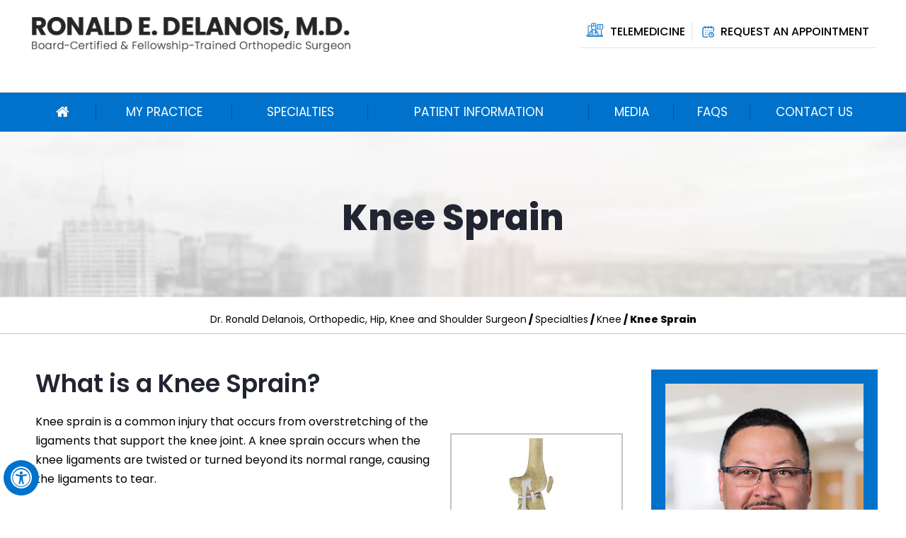

--- FILE ---
content_type: text/html; charset=UTF-8
request_url: https://www.baltimorehipandknee.com/knee-sprain-orthopaedic-surgeon-baltimore-md/
body_size: 66527
content:
 <!DOCTYPE html>
<html lang="en-US">

<head>
    <meta charset="UTF-8">
<meta content="SKYPE_TOOLBAR_PARSER_COMPATIBLE" name="SKYPE_TOOLBAR">
<meta name="viewport" content="width=device-width, initial-scale=1, minimum-scale=1, user-scalable=1">

    <title>Knee Sprain Baltimore, MD | Knee Injuries Treatment Owings Mills, MD</title>
<meta name="description" content="Dr Delanois in Owings Mills, Randallstown and Baltimore, MD offers treatment for knee sprain and injuries. Knee sprain is a common injury that occurs from overstretching of the ligaments that support the knee joint.">
<meta name="keywords" content="knee sprain, knee injuries treatment">
    <meta property="og:title" content="Knee Sprain | Ronald E. Delanois, M.D. Orthopedic Surgeon, Hip, Knee & Shoulder Reconstructive Surgery">
    <meta property="og:description" content="Dr Ronald Delanois is orthopedic surgeon in Baltimore, Owings Mills and Randallstown, MD. He also offers complex hip, knee and shoulder reconstructive surgery">
    <!-- Start cookies banner --><script defer src="https://ckm.yourpractice.online/2702wYO0RAbjCEi/script.js" type="text/javascript"></script><!-- End cookies banner -->
<style>@font-face {font-family: 'fontello';src: url('https://assets.yourpractice.online/2702/fonts/fontello.eot');src: url('https://assets.yourpractice.online/2702/fonts/fontello.eot#iefix') format('embedded-opentype'), url('https://assets.yourpractice.online/2702/fonts/fontello.woff') format('woff'), url('https://assets.yourpractice.online/2702/fonts/fontello.ttf') format('truetype'), url('https://assets.yourpractice.online/2702/fonts/fontello.svg#fontello') format('svg');font-weight: normal;font-style: normal;font-display: swap;}@font-face {font-family: 'Montserrat Alternates';src: url('/fonts/MontserratAlternates-Black.eot');src: url('/fonts/MontserratAlternates-Black.eot?#iefix') format('embedded-opentype'),url('/fonts/MontserratAlternates-Black.woff2') format('woff2'),url('/fonts/MontserratAlternates-Black.woff') format('woff'),url('/fonts/MontserratAlternates-Black.ttf') format('truetype'),url('/fonts/MontserratAlternates-Black.svg#MontserratAlternates-Black') format('svg');font-weight: 900;font-style: normal;font-display: swap;}@font-face {font-family: 'Montserrat Alternates';src: url('/fonts/MontserratAlternates-ExtraBold.eot');src: url('/fonts/MontserratAlternates-ExtraBold.eot?#iefix') format('embedded-opentype'),url('/fonts/MontserratAlternates-ExtraBold.woff2') format('woff2'),url('/fonts/MontserratAlternates-ExtraBold.woff') format('woff'),url('/fonts/MontserratAlternates-ExtraBold.ttf') format('truetype'),url('/fonts/MontserratAlternates-ExtraBold.svg#MontserratAlternates-ExtraBold') format('svg');font-weight: bold;font-style: normal;font-display: swap;}@font-face {font-family: 'Montserrat Alternates';src: url('/fonts/MontserratAlternates-Bold.eot');src: url('/fonts/MontserratAlternates-Bold.eot?#iefix') format('embedded-opentype'),url('/fonts/MontserratAlternates-Bold.woff2') format('woff2'),url('/fonts/MontserratAlternates-Bold.woff') format('woff'),url('/fonts/MontserratAlternates-Bold.ttf') format('truetype'),url('/fonts/MontserratAlternates-Bold.svg#MontserratAlternates-Bold') format('svg');font-weight: bold;font-style: normal;font-display: swap;}@font-face {font-family: 'Montserrat Alternates';src: url('/fonts/MontserratAlternates-Light.eot');src: url('/fonts/MontserratAlternates-Light.eot?#iefix') format('embedded-opentype'),url('/fonts/MontserratAlternates-Light.woff2') format('woff2'),url('/fonts/MontserratAlternates-Light.woff') format('woff'),url('/fonts/MontserratAlternates-Light.ttf') format('truetype'),url('/fonts/MontserratAlternates-Light.svg#MontserratAlternates-Light') format('svg');font-weight: 300;font-style: normal;font-display: swap;}@font-face {font-family: 'Montserrat Alternates';src: url('/fonts/MontserratAlternates-Medium.eot');src: url('/fonts/MontserratAlternates-Medium.eot?#iefix') format('embedded-opentype'),url('/fonts/MontserratAlternates-Medium.woff2') format('woff2'),url('/fonts/MontserratAlternates-Medium.woff') format('woff'),url('/fonts/MontserratAlternates-Medium.ttf') format('truetype'),url('/fonts/MontserratAlternates-Medium.svg#MontserratAlternates-Medium') format('svg');font-weight: 500;font-style: normal;font-display: swap;}@font-face {font-family: 'Montserrat Alternates';src: url('/fonts/MontserratAlternates-Regular.eot');src: url('/fonts/MontserratAlternates-Regular.eot?#iefix') format('embedded-opentype'),url('/fonts/MontserratAlternates-Regular.woff2') format('woff2'),url('/fonts/MontserratAlternates-Regular.woff') format('woff'),url('/fonts/MontserratAlternates-Regular.ttf') format('truetype'),url('/fonts/MontserratAlternates-Regular.svg#MontserratAlternates-Regular') format('svg');font-weight: normal;font-style: normal;font-display: swap;}@font-face {font-family: 'Montserrat Alternates';src: url('/fonts/MontserratAlternates-SemiBold.eot');src: url('/fonts/MontserratAlternates-SemiBold.eot?#iefix') format('embedded-opentype'),url('/fonts/MontserratAlternates-SemiBold.woff2') format('woff2'),url('/fonts/MontserratAlternates-SemiBold.woff') format('woff'),url('/fonts/MontserratAlternates-SemiBold.ttf') format('truetype'),url('/fonts/MontserratAlternates-SemiBold.svg#MontserratAlternates-SemiBold') format('svg');font-weight: 600;font-style: normal;font-display: swap;}@font-face {font-family: 'Montserrat Alternates';src: url('/fonts/MontserratAlternates-SemiBoldItalic.eot');src: url('/fonts/MontserratAlternates-SemiBoldItalic.eot?#iefix') format('embedded-opentype'),url('/fonts/MontserratAlternates-SemiBoldItalic.woff2') format('woff2'),url('/fonts/MontserratAlternates-SemiBoldItalic.woff') format('woff'),url('/fonts/MontserratAlternates-SemiBoldItalic.ttf') format('truetype'),url('/fonts/MontserratAlternates-SemiBoldItalic.svg#MontserratAlternates-SemiBoldItalic') format('svg');font-weight: 600;font-style: italic;font-display: swap;}@font-face {font-family: 'Montserrat Alternates';src: url('/fonts/MontserratAlternates-Thin.eot');src: url('/fonts/MontserratAlternates-Thin.eot?#iefix') format('embedded-opentype'),url('/fonts/MontserratAlternates-Thin.woff2') format('woff2'),url('/fonts/MontserratAlternates-Thin.woff') format('woff'),url('/fonts/MontserratAlternates-Thin.ttf') format('truetype'),url('/fonts/MontserratAlternates-Thin.svg#MontserratAlternates-Thin') format('svg');font-weight: 100;font-style: normal;font-display: swap;}@font-face {font-family: 'Poppins';src: url('/fonts/Poppins-Black.eot');src: url('/fonts/Poppins-Black.eot?#iefix') format('embedded-opentype'),url('/fonts/Poppins-Black.woff2') format('woff2'),url('/fonts/Poppins-Black.woff') format('woff'),url('/fonts/Poppins-Black.ttf') format('truetype'),url('/fonts/Poppins-Black.svg#Poppins-Black') format('svg');font-weight: 900;font-style: normal;font-display: swap;}@font-face {font-family: 'Poppins';src: url('/fonts/Poppins-BlackItalic.eot');src: url('/fonts/Poppins-BlackItalic.eot?#iefix') format('embedded-opentype'),url('/fonts/Poppins-BlackItalic.woff2') format('woff2'),url('/fonts/Poppins-BlackItalic.woff') format('woff'),url('/fonts/Poppins-BlackItalic.ttf') format('truetype'),url('/fonts/Poppins-BlackItalic.svg#Poppins-BlackItalic') format('svg');font-weight: 900;font-style: italic;font-display: swap;}@font-face {font-family: 'Poppins';src: url('/fonts/Poppins-Bold.eot');src: url('/fonts/Poppins-Bold.eot?#iefix') format('embedded-opentype'),url('/fonts/Poppins-Bold.woff2') format('woff2'),url('/fonts/Poppins-Bold.woff') format('woff'),url('/fonts/Poppins-Bold.ttf') format('truetype'),url('/fonts/Poppins-Bold.svg#Poppins-Bold') format('svg');font-weight: bold;font-style: normal;font-display: swap;}@font-face {font-family: 'Poppins';src: url('/fonts/Poppins-BoldItalic.eot');src: url('/fonts/Poppins-BoldItalic.eot?#iefix') format('embedded-opentype'),url('/fonts/Poppins-BoldItalic.woff2') format('woff2'),url('/fonts/Poppins-BoldItalic.woff') format('woff'),url('/fonts/Poppins-BoldItalic.ttf') format('truetype'),url('/fonts/Poppins-BoldItalic.svg#Poppins-BoldItalic') format('svg');font-weight: bold;font-style: italic;font-display: swap;}@font-face {font-family: 'Poppins';src: url('/fonts/Poppins-ExtraBold.eot');src: url('/fonts/Poppins-ExtraBold.eot?#iefix') format('embedded-opentype'),url('/fonts/Poppins-ExtraBold.woff2') format('woff2'),url('/fonts/Poppins-ExtraBold.woff') format('woff'),url('/fonts/Poppins-ExtraBold.ttf') format('truetype'),url('/fonts/Poppins-ExtraBold.svg#Poppins-ExtraBold') format('svg');font-weight: bold;font-style: normal;font-display: swap;}@font-face {font-family: 'Poppins';src: url('/fonts/Poppins-ExtraLight.eot');src: url('/fonts/Poppins-ExtraLight.eot?#iefix') format('embedded-opentype'),url('/fonts/Poppins-ExtraLight.woff2') format('woff2'),url('/fonts/Poppins-ExtraLight.woff') format('woff'),url('/fonts/Poppins-ExtraLight.ttf') format('truetype'),url('/fonts/Poppins-ExtraLight.svg#Poppins-ExtraLight') format('svg');font-weight: 200;font-style: normal;font-display: swap;}@font-face {font-family: 'Poppins';src: url('/fonts/Poppins-ExtraBoldItalic.eot');src: url('/fonts/Poppins-ExtraBoldItalic.eot?#iefix') format('embedded-opentype'),url('/fonts/Poppins-ExtraBoldItalic.woff2') format('woff2'),url('/fonts/Poppins-ExtraBoldItalic.woff') format('woff'),url('/fonts/Poppins-ExtraBoldItalic.ttf') format('truetype'),url('/fonts/Poppins-ExtraBoldItalic.svg#Poppins-ExtraBoldItalic') format('svg');font-weight: bold;font-style: italic;font-display: swap;}@font-face {font-family: 'Poppins';src: url('/fonts/Poppins-Italic.eot');src: url('/fonts/Poppins-Italic.eot?#iefix') format('embedded-opentype'),url('/fonts/Poppins-Italic.woff2') format('woff2'),url('/fonts/Poppins-Italic.woff') format('woff'),url('/fonts/Poppins-Italic.ttf') format('truetype'),url('/fonts/Poppins-Italic.svg#Poppins-Italic') format('svg');font-weight: normal;font-style: italic;font-display: swap;}@font-face {font-family: 'Poppins';src: url('/fonts/Poppins-Light.eot');src: url('/fonts/Poppins-Light.eot?#iefix') format('embedded-opentype'),url('/fonts/Poppins-Light.woff2') format('woff2'),url('/fonts/Poppins-Light.woff') format('woff'),url('/fonts/Poppins-Light.ttf') format('truetype'),url('/fonts/Poppins-Light.svg#Poppins-Light') format('svg');font-weight: 300;font-style: normal;font-display: swap;}@font-face {font-family: 'Poppins';src: url('/fonts/Poppins-ExtraLightItalic.eot');src: url('/fonts/Poppins-ExtraLightItalic.eot?#iefix') format('embedded-opentype'),url('/fonts/Poppins-ExtraLightItalic.woff2') format('woff2'),url('/fonts/Poppins-ExtraLightItalic.woff') format('woff'),url('/fonts/Poppins-ExtraLightItalic.ttf') format('truetype'),url('/fonts/Poppins-ExtraLightItalic.svg#Poppins-ExtraLightItalic') format('svg');font-weight: 200;font-style: italic;font-display: swap;}@font-face {font-family: 'Poppins';src: url('/fonts/Poppins-LightItalic.eot');src: url('/fonts/Poppins-LightItalic.eot?#iefix') format('embedded-opentype'),url('/fonts/Poppins-LightItalic.woff2') format('woff2'),url('/fonts/Poppins-LightItalic.woff') format('woff'),url('/fonts/Poppins-LightItalic.ttf') format('truetype'),url('/fonts/Poppins-LightItalic.svg#Poppins-LightItalic') format('svg');font-weight: 300;font-style: italic;font-display: swap;}@font-face {font-family: 'Poppins';src: url('/fonts/Poppins-Medium.eot');src: url('/fonts/Poppins-Medium.eot?#iefix') format('embedded-opentype'),url('/fonts/Poppins-Medium.woff2') format('woff2'),url('/fonts/Poppins-Medium.woff') format('woff'),url('/fonts/Poppins-Medium.ttf') format('truetype'),url('/fonts/Poppins-Medium.svg#Poppins-Medium') format('svg');font-weight: 500;font-style: normal;font-display: swap;}@font-face {font-family: 'Poppins';src: url('/fonts/Poppins-MediumItalic.eot');src: url('/fonts/Poppins-MediumItalic.eot?#iefix') format('embedded-opentype'),url('/fonts/Poppins-MediumItalic.woff2') format('woff2'),url('/fonts/Poppins-MediumItalic.woff') format('woff'),url('/fonts/Poppins-MediumItalic.ttf') format('truetype'),url('/fonts/Poppins-MediumItalic.svg#Poppins-MediumItalic') format('svg');font-weight: 500;font-style: italic;font-display: swap;}@font-face {font-family: 'Poppins';src: url('/fonts/Poppins-Regular.eot');src: url('/fonts/Poppins-Regular.eot?#iefix') format('embedded-opentype'),url('/fonts/Poppins-Regular.woff2') format('woff2'),url('/fonts/Poppins-Regular.woff') format('woff'),url('/fonts/Poppins-Regular.ttf') format('truetype'),url('/fonts/Poppins-Regular.svg#Poppins-Regular') format('svg');font-weight: normal;font-style: normal;font-display: swap;}@font-face {font-family: 'Poppins';src: url('/fonts/Poppins-SemiBold.eot');src: url('/fonts/Poppins-SemiBold.eot?#iefix') format('embedded-opentype'),url('/fonts/Poppins-SemiBold.woff2') format('woff2'),url('/fonts/Poppins-SemiBold.woff') format('woff'),url('/fonts/Poppins-SemiBold.ttf') format('truetype'),url('/fonts/Poppins-SemiBold.svg#Poppins-SemiBold') format('svg');font-weight: 600;font-style: normal;font-display: swap;}@font-face {font-family: 'Poppins';src: url('/fonts/Poppins-SemiBoldItalic.eot');src: url('/fonts/Poppins-SemiBoldItalic.eot?#iefix') format('embedded-opentype'),url('/fonts/Poppins-SemiBoldItalic.woff2') format('woff2'),url('/fonts/Poppins-SemiBoldItalic.woff') format('woff'),url('/fonts/Poppins-SemiBoldItalic.ttf') format('truetype'),url('/fonts/Poppins-SemiBoldItalic.svg#Poppins-SemiBoldItalic') format('svg');font-weight: 600;font-style: italic;font-display: swap;}@font-face {font-family: 'Poppins';src: url('/fonts/Poppins-Thin.eot');src: url('/fonts/Poppins-Thin.eot?#iefix') format('embedded-opentype'),url('/fonts/Poppins-Thin.woff2') format('woff2'),url('/fonts/Poppins-Thin.woff') format('woff'),url('/fonts/Poppins-Thin.ttf') format('truetype'),url('/fonts/Poppins-Thin.svg#Poppins-Thin') format('svg');font-weight: 100;font-style: normal;font-display: swap;}@font-face {font-family: 'Poppins';src: url('/fonts/Poppins-ThinItalic.eot');src: url('/fonts/Poppins-ThinItalic.eot?#iefix') format('embedded-opentype'),url('/fonts/Poppins-ThinItalic.woff2') format('woff2'),url('/fonts/Poppins-ThinItalic.woff') format('woff'),url('/fonts/Poppins-ThinItalic.ttf') format('truetype'),url('/fonts/Poppins-ThinItalic.svg#Poppins-ThinItalic') format('svg');font-weight: 100;font-style: italic;font-display: swap;}body,h1,h2,h3,h4,h5,h6,p,ol,ul,li {margin: 0px;padding: 0px;}html{overflow-x:hidden;overflow-y:scroll;scroll-behavior:smooth;scrollbar-width:thin;position: relative;-ms-text-size-adjust: 100%;-webkit-text-size-adjust: 100%}body {position: relative;overflow: clip;font: 400 14px/20px Verdana, Arial, Helvetica, sans-serif;}ul li {list-style: none;}img {border: 0px;max-width: 100%;height: auto;vertical-align: middle;}a,a:hover {text-decoration: none;color: inherit;}*,::after,::before {-webkit-box-sizing: border-box;-khtml-box-sizing: border-box;-moz-box-sizing: border-box;-ms-box-sizing: border-box;-o-box-sizing: border-box;box-sizing: border-box;}a:focus {outline: 1px dotted #000;}a:focus-within {outline: 1px dotted #000;}.font-icon::before {content: attr(data-icon);font-family: "fontello";}.hr {padding: 10px 0px;background: url(https://assets.yourpractice.online/2702/hr-b.gif) repeat-x left center;}.tel1,.tel2,.tel3,.tel4,.tel5,.tel6,.tel7,.tel8,.tel9 {display: inline-block;}.clear-float {clear: both;}.nodisplay {display: none;}.fluid-div,.theme-L,.theme-R {height: 100%;}.fluid-div {width: 100%;}.theme-L,.theme-R {width: 1000%;position: absolute;z-index: 1;padding: 0px;margin: 0px;top: 0px;}.theme-L {right: calc(100% - 1px);}.theme-R {left: calc(100% - 1px);}.table-div,.form-table {width: 100%;display: table;table-layout: fixed;}.table-row,.form-row {display: table-row;}.table-cell,.form-cell {display: table-cell;vertical-align: top;}.videoBorder,.multiBorder {position: relative;margin: 15px auto;}.videoBorder {width: 80%;padding: 48% 0px 0px 0px;}.videoBorder iframe,.videoBorder embed,.videoBorder video {position: absolute;margin: 0px;padding: 0px;border: 4px solid #333;width: 100%;height: 100%;top: 0px;left: 0px;z-index: 1;}.multiBorder {width: 100%;}.multiBorder iframe,.multiBorder embed,.multiBorder video {margin: 0px;padding: 0px;border: 0px;width: 100%;}.playBtn {position: absolute;left: 50%;top: 50%;transform: translate(-50%, -50%);}.ytLoader {cursor: pointer;border: 4px solid #333;}.rslides {width: 100%;height: 100%;position: relative;}.rslides .slider {display: none;width: 100%;height: 100%;position: absolute;left: 0px;top: 0px;-webkit-backface-visibility: hidden;backface-visibility: hidden;}.rslides::after {content: '';width: 100%;height: 1px;position: relative;z-index: 1;clear: both;}.nbs-flexisel-container {position: relative;max-width: 100%;}.nbs-flexisel-ul {position: relative;width: 99999px;margin: 0px;padding: 0px;text-align: center;overflow: auto;display: none;}.nbs-flexisel-inner {position: relative;overflow: hidden;margin: 0px auto;width: 95%;}.nbs-flexisel-ul>.nbs-flexisel-item {float: left;margin: 0px;padding: 0px;cursor: pointer;position: relative;}.nbs-flexisel-item img {cursor: pointer;position: relative;margin: 10px 0px;}.nbs-flexisel-nav-left,.nbs-flexisel-nav-right {position: absolute;z-index: 9;margin: 0px;padding: 0px;width: 20px;cursor: pointer;text-align: center;top: 50%;transform: translateY(-50%);}.nbs-flexisel-nav-left {left: 0px;}.nbs-flexisel-nav-right {right: 0px;}.nbs-flexisel-nav-left::before,.nbs-flexisel-nav-right::before {font-family: 'fontello';}.nbs-flexisel-nav-left::before {content: '\e80e';}.nbs-flexisel-nav-right::before {content: '\e810';}.nbs-flexisel-nav-left.disabled,.nbs-flexisel-nav-right.disabled {opacity: 0.4;}#Scroller {cursor: pointer;right: 5px;position: fixed;z-index: 9999;width: 42px;height: 42px;text-align: center;bottom: 10px;display: none;opacity: 0.7;}#Scroller:hover {opacity: 1;}#Scroller span {font: 400 12px/20px Verdana, Arial, Helvetica, sans-serif;background: rgba(255, 255, 255, 1);position: absolute;right: 95%;z-index: -1;padding: 0px 15px 0px 10px;top: 50%;-webkit-transform: translate(0, -50%);transform: translate(0, -50%);display: none;}#Scroller:hover span {display: block;}#Scroller a {display: block;width: 100%;height: 100%;position: relative;z-index: 1;}#Scroller a::before {position: absolute;z-index: 9;left: 50%;top: 50%;font-family: 'fontello';-webkit-transform: translate(-50%, -50%);transform: translate(-50%, -50%);font-size: 16px;}#Scroller.scrollUp a::before {content: '\e80f';}#Scroller.scrollDown a::before {content: '\e80d';}#Container {width: 100%;height: 100%;margin: 0px;padding: 0px;position: relative;overflow: clip;z-index: 0;}header.stickyAnimate {position: sticky;position: -webkit-sticky;position: -moz-sticky;position: -ms-sticky;position: -o-sticky;width: 100%;z-index: 999;top: 0px;}header.stickyHeader,header.stickyHeader.stickyAnimate {-webkit-transition: all 0.2s ease;transition: all 0.2s ease;}#Main-Menu {display: block;}#Mobile-Menu {display: none;}.menu,.menu ul {font-size: 0px;}.menu li {display: inline-block;vertical-align: top;position: relative;text-align: center;}.menu li a {display: block;}.menu ul {position: absolute;z-index: 9;left: 50%;transform: translateX(-50%);display: none;width: 100%;}.menu ul ul {left: 100%;top: 0px;transform: none;}.menu ul li {height: auto;text-align: left;display: block;}.menu li:hover>ul,.menu li:focus>ul {display: block;}.menu li:focus-within>ul {display: block;}.menu>li:last-child>ul {right: 0px;left: auto;transform: none;}.menu li:last-child li ul,.menu li:last-child li:last-child ul {right: 100%;}.menu li.menu-home {font-size: 0px;}.menu-home a {width: 100%;height: 100%;}.menu-home a::before {vertical-align: middle;margin: auto;content: '\e801';font-family: 'fontello';}.toggleMenu {text-align: center;padding: 2px;}.toggleMenu a {display: block;padding: 5px;}.toggleMenu span {display: inline-block;vertical-align: middle;margin: 0px 10px;width: 40px;height: 30px;font-size: 28px;line-height: 30px;}.parentMenu li {position: relative;overflow: hidden;}.parentMenu li a {padding: 10px 5px 10px 10px;display: block;position: relative;z-index: 1;}.parentMenu li ul {display: none;}.parentMenu li ul li a {padding: 10px 5px 10px 20px;}.parentMenu li li ul li a {padding: 10px 5px 10px 40px;}.parentMenu li li li ul li a {padding: 10px 5px 10px 60px;}.parentMenu li li li li ul li a {padding: 10px 5px 10px 80px;}.dropMenu {width: 100%;position: absolute;right: 0px;top: 0px;z-index: 0;display: block;cursor: pointer;}.dropMenu::after {font-family: 'fontello';position: absolute;right: 15px;top: 50%;-webkit-transform: translate(0, -50%);-moz-transform: translate(0, -50%);-ms-transform: translate(0, -50%);-o-transform: translate(0, -50%);transform: translate(0, -50%);}.parentMenu li.parentList>a:first-child,.parentMenu li li.subparentList>a:first-child {display: inline-block;}.parentList>.dropMenu::after,.parentList .subparentList>.dropMenu::after {content: '\e810';}.parentList:hover>.dropMenu::after,.parentList.actMenu>.dropMenu::after,.parentList .subparentList:hover>.dropMenu::after,.parentList .subparentList.actMenu>.dropMenu::after {content: '\e80d';}.Wrapper {z-index: 9999;}.Wrapper.mobileMenu {position: absolute;width: 100%;display: none;}.Wrapper.slideMenu {position: fixed;width: 90%;top: 0px;display: block;height: 100%;overflow-y: scroll;}#Container.slideLeft .Wrapper.slideMenu {left: -90%;-webkit-transition: left .90s ease-in-out;-moz-transition: left .90s ease-in-out;-ms-transition: left .90s ease-in-out;-o-transition: left .90s ease-in-out;transition: left .90s ease-in-out;}#Container.slideLeft .Wrapper.slideMenu.showMenu {left: 0px;}#Container.slideRight .Wrapper.slideMenu {right: -90%;-webkit-transition: right .90s ease-in-out;-moz-transition: right .90s ease-in-out;-ms-transition: right .90s ease-in-out;-o-transition: right .90s ease-in-out;transition: right .90s ease-in-out;}#Container.slideRight .Wrapper.slideMenu.showMenu {right: 0px;}#Container.slideLeft {left: 0px;-webkit-transition: left .90s ease-in-out;-moz-transition: left .90s ease-in-out;-ms-transition: left .90s ease-in-out;-o-transition: left .90s ease-in-out;transition: left .90s ease-in-out;}#Container.slideLeft.slideContainer {left: 90%;background: rgba(0, 0, 0, 0.4);}#Container.slideRight {right: 0px;-webkit-transition: right .90s ease-in-out;-moz-transition: right .90s ease-in-out;-ms-transition: right .90s ease-in-out;-o-transition: right .90s ease-in-out;transition: right .90s ease-in-out;}#Container.slideRight.slideContainer {right: 90%;background: rgba(0, 0, 0, 0.4);}.menuClose {position: absolute;z-index: 9;right: 0px;background: rgba(0, 0, 0);width: 70px;}.menuClose a {display: block;padding: 5px 20px 5px 10px;color: #fff;}.menuClose a span::before {font-family: 'fontello';content: '\e816';position: absolute;right: 5px;top: 5px;}.Wrapper .socialIcons,.Wrapper .socialIcons ul,.Wrapper .socialIcons li {margin: 0px;padding: 0px;}.Wrapper .socialIcons li {display: inline-block;vertical-align: top;}@media screen and (max-width: 480px) {#Scroller {display: none;}}header,nav,#Map-Container,#CredibilityContainer,footer{width: 100%;margin: 0px;padding: 0px;position: relative;}#Header,#Footer,#Credibility,#Map,#Map-Section,#Main-Menu,#Location{max-width: 1200px;min-width: 300px;margin: 0px auto;padding: 0px;position: relative;}#Container ::selection {background: #ccc;color: #000;}#Scroller a {background: #fff;border: 2px solid #000;color: #000;border-radius: 50%;}header.stickyHeader.stickyAnimate {-webkit-transition: all 0.2s ease;transition: all 0.2s ease;background: #fff;}#Header {padding: 10px 0px 0px 0px;min-height: 130px;}.call-appoint ul{text-align: right;}.table-cell.logo,.table-cell.appoint {padding: 4px 5px;}.table-cell.appoint {text-align: left;vertical-align: middle;width: 428px;}.logo a {display: inline-block;vertical-align: middle;position: relative;}.headimg {margin: 0px 10px 0px 10px;}.logo a:first-child {padding: 10px 25px 10px 0px;}.logo a:last-child {padding: 10px 0px 0px 0px;}.appoint li {display: inline-block;position: relative;vertical-align: top;margin: 3px -3px 0px;}.appoint li a {display: block;transition: all 0.6s ease-in-out;}.app-h a, .app-h1 a{padding: 0 10px 0 42px;font: 500 16px/45px 'Poppins', sans-serif;text-transform: uppercase;color: #000;background: #008c99;}.phone-h:before {content: '';position: absolute;background: url(https://assets.yourpractice.online/2702/call-head.png) no-repeat center center;width: 17px;height: 18px;top: 0;bottom: 0;left: 0px;margin: auto;}.app-h a{background: url(https://assets.yourpractice.online/2702/req-icon-head.png) no-repeat 16px 14px; }.app-h1, .app-h{border-bottom: 1px solid #e2e2e2;}.app-h1 a{background: url(https://assets.yourpractice.online/2702/telemedice-icon.png) no-repeat 8px 10px; }.app-h a:hover, .app-h1 a:hover {color: #0072cb;}.call-appoint2 {text-align: right;}.call-appoint2 li {margin: 5px 0px;}.phone-h5 a {padding: 0 10px 0 30px !important;font: 700 20px/45px 'Montserrat', sans-serif;display: block;color: #000;}.phone-h5:before {content: '';position: absolute;background: url(https://assets.yourpractice.online/2702/header-call.png) no-repeat center center;width: 19px;height: 20px;top: 0;bottom: 0;left: 0px;margin: auto;}.phone-h5 a:hover {color: #0072cb;}nav {background: #0072cb;}.app-h1{background: url(https://assets.yourpractice.online/2702/call-line.png) no-repeat right center;}.menu {text-align: center;}.menu li {font: 400 17px/20px 'Poppins', sans-serif;height: 55px;text-transform: uppercase;background: url(https://assets.yourpractice.online/2702/menu-div-icon.png) no-repeat right center;}.menu li li {background: none;}.menu li:last-child {background: none;}.menu li a {padding: 17px 0px;color: #fff;transition: all 0.6s ease-in-out;}.menu ul li a {padding: 10px 15px 10px 30px;color: #fff;background: url(https://assets.yourpractice.online/2702/bullet-w.gif) no-repeat 10px 13px #000;text-transform: none;}.menu ul li a:hover {background: url(https://assets.yourpractice.online/2702/bullet-w.gif) no-repeat 10px 13px #0072cb;}.menu li:hover::before {width: 100%;}.menu li li::before {display: none;}.menu li li::before {display: none;}.menu-home a::before {font-size: 20px;}.menu-home {width: 8%;}.menu-about {width: 16%;}.menu-services {width: 16%;position: relative;}.menu-patient {width: 26%;}.menu-video {width: 10%;}.menu-faqs{ width: 9%; }.menu-contact {width: 15%;}.menu-patient ul {width: 368px;}.menu-about ul {width: 265px;}.menu-services ul {width: 240px;}.menu-video ul {width: 200px;}.menu li:hover::before {width: 100%;}.menu li li::before {display: none;}.menu li li::before {display: none;}.menu>li::before {position: absolute;content: '';width: 0%;left: 0%;bottom: 0;height: 6px;background: #ecbe62;transition: 0.5s linear;border-radius: 50px;}.toggleMenu {font: 400 16px/30px 'Poppins', sans-serif;}.toggleMenu a {border-radius: 5px;color: #fff;}.toggleMenu {font: 700 20px/30px 'Poppins', sans-serif;color: #000;}.parentMenu li {border-bottom: 1px solid #000;}.parentMenu li:hover,.parentList.actMenu {background: #000;}.Wrapper {font: 400 15px/20px 'Poppins', sans-serif;background: #457294;color: #fff;text-align: left;}.parentMenu li a:hover {color: #fff;}.parentMenu li:hover {color: #fff;}.parentList.actMenu ul {background: #fff;color: #012d5a;}.subMenu li a:hover {color: #fff;}#Footer-Container {background: #0072cb;}#Footer .foot-tab2{width: 57%;text-align: center;position: relative;}#Footer .foot-tab2::before{content:'';position: absolute;left: 0px;top: 0px;bottom: 0px;background: #338ed5;height: 60px;width: 1px;}#Footer .foot-tab2::after{content:'';position: absolute;right: 0px;top: 0px;bottom: 0px;background: #338ed5;height: 60px;width: 1px;}.ypo-logo{ text-align: right;}#Footer .table-div{border-top: 1px solid #338ed5;padding: 40px 0px 0px;}#Footer {padding: 140px 10px 30px 10px;}.sochead {text-align: center;padding: 15px 0px;text-transform: uppercase;color: #fff;font: 400 16px/20px 'Poppins', sans-serif;letter-spacing: 1px;}.social-logo {width: 270px;margin: 0px auto 40px;}.social-logo li span {display: none;}.social-logo li {vertical-align: top;}.social-logo ul {text-align: left;}.social-logo li {display: inline-block;width: 35px;height: 35px;font-size: 24px;border-radius: 100%;line-height: 40px;margin: 2px;}.social-logo li a {width: 100%;height: 100%;display: block;border-radius: 50%;color: #fff;outline: 0px;}.social-logo li a:hover {color: #000;}.social-logo .font-icon {color: #fff;text-align: center;font-size: 24px;}.footLinks {font: 300 17px/20px 'Poppins', sans-serif;text-align: center;margin: 0px 0px 30px;color: #fff;text-transform: uppercase;}.footLinks a {display: inline-block;vertical-align: middle;padding: 10px 10px;color: #fff;}.twitter{background: url(https://assets.yourpractice.online/2702/twitter-icon.png) no-repeat 6px 8px;}.twitter:hover{background: url(https://assets.yourpractice.online/2702/twitter-icon-h.png) no-repeat 6px 8px;}.footLinks a:hover {color: #000;}.footLinks span {display: inline-block;vertical-align: middle;}.copyrights {font: 400 16px/20px 'Poppins', sans-serif;color: #fff;text-align: center;padding: 15px 0px 40px;}.ypo-logo {padding: 10px 0px 0px 0px;}#Map-Section {position: relative;min-height: 395px;}#Slider3{height: 395px;}#Slider3 li{height: 100%;width: 100%;}.map1{background: url(https://assets.yourpractice.online/2702/map-bg.jpg) no-repeat right top;}.map1 .theme-L {background: url(https://assets.yourpractice.online/2702/map-bg-l.jpg) no-repeat right top;}.map1 .theme-R {background: url(https://assets.yourpractice.online/2702/map-bg-r.jpg) no-repeat left top;}.map2{background: url(https://assets.yourpractice.online/2702/map1-bg.jpg) no-repeat right top;}.map2 .theme-L {background: url(https://assets.yourpractice.online/2702/map-bg1-l.jpg) no-repeat right top;}.map2 .theme-R {background: url(https://assets.yourpractice.online/2702/map-bg1-r.jpg) no-repeat left top;}.map3{background: url(https://assets.yourpractice.online/2702/map2-bg.jpg) no-repeat right top;}.map3 .theme-L {background: url(https://assets.yourpractice.online/2702/map-bg2-l.jpg) no-repeat right top;}.map3 .theme-R {background: url(https://assets.yourpractice.online/2702/map-bg2-r.jpg) no-repeat left top;}.add-intra {height: 360px; width: 100%;}.mapTabs{ top:-158px;position: relative;z-index: 10;background: #0072cb;margin: auto;left: 0px;right: 0px;width: 100%;}.maptab2{margin: -55px 10px 0px !important;}.mapHead {color: #000;padding: 20px 0px 30px;font: 400 40px/40px 'Poppins', sans-serif;text-align: center;}.mapTabs ul {text-align: center;}.mapTabs li{width: 370px;height: 320px;padding: 25px 0px 0px;display: inline-block;vertical-align: top;margin: -55px -4px 0px;position: relative;cursor: pointer;transition: 0.5s linear;background: #fff}.mapTabs li:before{position: absolute;content: '';background: url(https://assets.yourpractice.online/2702/map-locations.png) no-repeat;top: -35px;left: 0;right: 0;margin: auto;height: 78px;transition: 0.5s linear;width: 78px;}.mapTabs li:hover:before,.mapTabs li.Map_here:before{background: url(https://assets.yourpractice.online/2702/map-locations-h.png) no-repeat;}.officeAdd1 {padding: 40px 0px 25px;font: 700 20px/24px 'Poppins', sans-serif;position: relative;}.add-intra p {font: 300 16px/28px 'Poppins', sans-serif;padding: 0px 0px 24px;position: relative;}.add-intra p a {text-decoration: underline;}.map-more {font: 600 16px/45px 'Poppins', sans-serif;width: 285px;margin: 21px auto 0px;text-transform: uppercase;text-align: center;position: relative;}.map-more a{color: #0072cb;background: url(https://assets.yourpractice.online/2702/more-icon.png) no-repeat left center;display: block;transition: all 0.6s ease-in-out;padding: 0px 15px 0px 30px;text-transform: uppercase;letter-spacing: 1px;}.maptab1::after{position: absolute;content: '';top: 0px;right: -50px;margin: auto;width: 100px;height: 100px;bottom: 0px;z-index: 9;}.map-more a:hover{color: #000;}@media screen and (max-width: 1150px) {.mapTabs li{width: 288px;}.map-more{width: 255px;}.map-more a{padding: 0px 1px 0px 12px;letter-spacing: 0px;}.footLinks a{padding: 10px 4px;}}@media screen and (max-width: 1110px) {.logo a:first-child{width: 320px;}#Header {padding: 10px 0px 0px 10px;}}@media screen and (max-width: 1023px) { .logo a:first-child {width: inherit;}.call-appoint ul {text-align: center;}#Header .table-cell{display: block;text-align: center;}.footLinks a{padding: 7px 4px;}.foot-tab1 {text-align: center;}.ypo-logo{text-align: center;}.call-appoint1{text-align: center;}.table-cell.appoint {width: inherit;}}@media screen and (max-width: 960px) {header{position: inherit !important;}#Map-Section{min-height: 530px;}.officeAdd1{padding: 9px 0px 9px;}.mapTabs li{margin: 41px -4px 0px;height: 257px;}.maptab2 {margin: 42px 10px 0px !important;}}@media screen and (max-width: 840px) { #Map-Section {min-height: 594px;}.mapTabs{position: absolute;top: 0px;}#Footer .foot-tab2{width: 320px;}}@media screen and (max-width: 780px) {header.stickyAnimate{position: relative;}header{position: relative !important;} .review-head{font: 400 30px/32px 'Poppins', sans-serif;padding: 20px 0 32px;}.menu li{font: 400 15px/20px 'Poppins', sans-serif;}}@media screen and (max-width: 765px) {#Footer .table-cell{display: block;} #Footer .foot-tab2 {width: inherit;}.social-logo {width: 171px;margin: 0px auto 12px;}#Footer .table-div{padding: 19px 0px 0px;}#Footer {padding: 60px 10px 30px 10px;}#Footer .foot-tab2::before, #Footer .foot-tab2::after{display: none;}.social-logo ul {text-align: center;} }@media screen and (max-width: 700px) { #Menu-Container {position: relative;}#Main-Menu {display: none;}#Mobile-Menu {display: block;}.testlist::before, .testlist::after{display: none;}.footLinks{margin: 0px 0px 25px;}.copyrights{padding: 25px 0px 18px;}.review-head{font: 400 24px/30px 'Poppins', sans-serif;padding: 10px 0 25px;}#Review-Section{padding: 80px 5px 17px;min-height: inherit;}.testlist{padding: 10px 15px 0px;}.ReviewList li{margin: 15px 5px 0 0;width: 260px;}.logo a:first-child{border: none;}}@media screen and (max-width: 639px) {#Footer .table-cell {display: block;}.footerso {text-align: center;}.social-logo {margin: 0px auto;padding: 20px 0px 20px;}#Footer {padding: 0px 10px 130px 10px;}.footphone::after {display: none;}.mappAddress {left: 0px;}}@media screen and (max-width: 580px) {#Map-Section {min-height: 895px;}.footLinks{padding: 10px 0px 0px;}}@media screen and (max-width: 479px) {.logo a:first-child {width: inherit;padding: 10px 10px 10px 0px;}.app-h1 {background: none;}.testlist{font: 400 14px/24px 'Poppins', sans-serif;}#Footer {padding: 0px 10px 20px 10px;}.foctab2 {float: none;}.ypo-logo {float: none;}.social-logo li a::before {margin: 9px 0px 0px 0px;}#Credibility .nbs-flexisel-nav-left {left: 0px;}#Credibility {padding: 10px 0px;} }#Banner-Container-S,#Navigation-Container,#Content-Container {width: 100%;margin: 0px;padding: 0px;position: relative;}#Banner,#Navigation,#Content-Main {max-width: 1200px;min-width: 300px;margin: 0px auto;padding: 0px;position: relative;}.img-l {float: left;margin: 0px 15px 10px 0px;}.img-r {float: right;margin: 40px 0px 10px 15px;border: 2px solid #c3c3c3;padding: 5px;}.img-c,.textCenter {text-align: center;}.img-c {margin: 10px;}#Content,#Sidebar {position: relative;}#Banner-Container-S {background:url(https://assets.yourpractice.online/2702/banner-sub.jpg) no-repeat center top;}#Banner {padding: 95px 0px 95px 0px;text-align: center;}#Banner h1 {font: 700 50px/55px 'Poppins', sans-serif;color: #212531;}.online-form {width: 700px;}#Navigation {text-align: center;font: 700 14px/20px 'Poppins', sans-serif;padding: 10px 0px;}#Navigation a {font: 400 14px/20px 'Poppins', sans-serif;}#Navigation a:hover {text-decoration: underline;}#Content-Container {border-bottom: 1px solid #e5e5e5;}.textMain h1 {font: 700 40px/60px 'Poppins', sans-serif;color: #212531;padding: 10px 0px 10px 0px;}.textMain h1 span,.textMain h2 span {display: block;}.textMain h2,.textMain h3,.textMain h4,.hTag2,.hTag3,.hTag4 {padding: 20px 0px 10px 0px;}.textMain h1 a,.textMain h2 a,.textMain h3 a,.textMain h4 a,.hTag2 a,.hTag3 a,.hTag4 a {text-decoration: none;}.textMain h2,.hTag2,.textMain h3.hTag2,.textMain h4.hTag2 {font: 700 30px/40px 'Poppins', sans-serif;color: #212531;}.textMain h2 span {font: 400 20px/30px 'Poppins', sans-serif;color: #093866;}.textMain h2 a,.hTag2 a,.textMain h3.hTag2 a,.textMain h4.hTag2 a {color: #0e3965;}.textMain h3,.hTag3,.textMain h2.hTag3,.textMain h4.hTag3 {font: 600 35px/40px 'Poppins', sans-serif;color: #212531;;}.textMain h3 a,.hTag3 a,.textMain h2.hTag3 a,.textMain h4.hTag3 a {color: #000;}.textMain h4,.hTag4,.textMain h2.hTag4,.textMain h3.hTag4 {font: 500 18px/30px 'Poppins', sans-serif;color: #3e6184;}.textMain h4 a,.hTag4 a,.textMain h2.hTag4 a,.textMain h3.hTag4 a {color: #3e6184;}.textMainBold {font-weight: 700;}.textMain p.textMainBold {padding: 15px 0px 5px 0px;}.PDFtext {font: 400 12px Verdana, Arial, Helvetica, sans-serif;color: #999;}.mandatory {font: 400 14px Verdana, Arial, Helvetica, sans-serif;color: #f00;}.videoPage h2{text-align: center;}.impage .nodislpy{display: none;}.textMain {padding: 30px 40px 50px 10px;font: 400 16px/27px 'Poppins', sans-serif;color: #000;}.textMain a {color: #0072cb;}.textMain a:hover {color: #000;text-decoration: underline;}.textMain p {padding: 10px 0px;}.textMain ul {padding: 0px 0px 10px 0px;}.textMain ol {padding: 0px 0px 10px 30px;}.textMain ul > li {background: url(https://assets.yourpractice.online/2702/bullet-b.gif) no-repeat 10px 15px;padding: 5px 5px 5px 30px;}.textMain ol li {padding: 5px 5px 5px 5px;list-style: decimal;}.textMain ul ul,.textMain ol ol {padding: 5px 5px 10px 20px;}.textMain ul ul li {background: none;padding: 5px;list-style: circle;}.textMain ol ol li {padding: 5px;list-style-type: lower-alpha;}.textMain ol ul li {list-style: none;padding: 5px 0px 0px 24px;}.textMain ul ul ul li {list-style: square;}.textMain ol ol ol li {list-style: lower-roman;}.textMain li p {padding: 5px;}.accordion { margin: 40px 0px;}.accordTitle,.textMain .accordTitle { padding: 0px; margin: 2px 0px; letter-spacing: 1px; position: relative; cursor: pointer; border: 2px solid #ccc;}.accordTitle::after,.textMain .accordTitle::after { font-family: 'fontello'; position: absolute; right: -18px; top: 50%; -webkit-transform: translate(0, -50%); -moz-transform: translate(0, -50%); -ms-transform: translate(0, -50%); -o-transform: translate(0, -50%); transform: translate(0, -50%);}.accordTitle::after,.textMain .accordTitle::after { content: '\e80b';}.accordTitle.showAccord::after,.textMain .accordTitle.showAccord::after { content: '\e80c';}.accordTitle a,.textMain .accordTitle a { padding: 5px 10px; display: inline-block; text-decoration: none;}.accordContent,.textMain .accordContent { display: none; padding: 10px; border: 2px solid #ccc;}.subList { padding: 10px 0px;}.textMain .subList ul,.textMain .subList li { padding: 0px; margin: 0px; background: none;}.textMain .subList li { color: #fff; display: inline-block; vertical-align: top; padding: 2px; margin: 3px 0px; width: 48%; min-width: 200px; background: none;}.textMain .subList li a { display: block; padding: 5px 15px; text-decoration: none;}.reLinks { padding: 10px 0px;}.textMain .reLinks ul,.textMain .reLinks li { padding: 0px; margin: 0px; background: none;}.textMain .reLinks li { display: inline-block; vertical-align: top; padding: 2px; margin: 3px 0px;}.textMain .reLinks li a { display: block; text-decoration: none;}.textMain .subList li a { padding: 17px 15px; background:#0072cb; color: #fff; text-align: center; transition: 0.5s ease all; font: 400 16px/24px 'Poppins', sans-serif; border-radius: 20px;}.textMain .subList li a:hover { background: #000;}.textMain .reLinks li { border-radius: 20px;}.textMain .reLinks li a { padding: 5px 15px; border-radius: 20px; background: #0072cb; color: #fff; text-align: center; transition: 0.5s ease all; font: 400 16px/24px 'Poppins', sans-serif;}.textMain .reLinks li a:hover { background: #000;}.textMain .video-div { display: inline-block; width: 49%; margin: 20px 2px; text-align: center; vertical-align: top;}.docSurg { color:#a19a00 !important;}.profHead { color: #000!important; font: 700 40px/50px 'Open Sans', sans-serif !important;}.servicesBox { margin: 30px 0px 0px 0px;}.textMain .services-content { background: #ebecf1; padding: 30px; color: #000;}.textMain .services-content p a { color: #2f6fe6;}.textMain .services-content p a:hover { color: #ff661c;}.textMain .servicesBox h2 { font: 700 32px/32px 'Poppins', sans-serif;padding: 15px 0px 15px 20px;color: #fff;text-transform: uppercase;position: relative;; background: #0072cb;}.servicesBox h2 img{ margin: 0px 20px 0px 0px; }.ser-th { position: absolute; left: 30px;top: 17px;}.textMain .services-content h3,.textMain .services-content h2.hTag3 { font: 700 28px/32px 'Poppins', sans-serif; color: #083865; padding: 15px 0px 15px 0px;}.textMain .services-content h3 a { color: #00b0ff;}.textMain .services-content h4,.textMain .services-content h3.hTag4 { font: 600 20px/20px 'Poppins', sans-serif; color: #1e4f9b; position: relative; padding: 20px 0px 20px 20px;}.textMain .services-content .sub-head { font: 600 20px/20px 'Poppins', sans-serif; color: #010d1e; position: relative; padding: 20px 0px 20px 20px;}.textMain .services-content .sub-head::after { content: ''; position: absolute; background: #000; width: 9px; height: 9px; left: 0px; top: 28px;}.textMain .services-content h4 a,.textMain .services-content h3.hTag4 a { color: #0b9630;}.services-content h4::after,.textMain .services-content h3.hTag4::after { content: ''; position: absolute; background: #000; width: 9px; height: 9px; border-radius: 50%; left: 0px; top: 28px;}.textMain .services-content ul li { font: 400 17px/28px 'Poppins', sans-serif; display: inline-block; width: 33%; min-width: 250px; vertical-align: top; color: #000; padding: 5px 5px 5px 24px; background: url(https://assets.yourpractice.online/2702/ser-li-on-bg.png) no-repeat 0px 14px;}.insiPage .textMain .services-content ul li { display: block; width: 100%;}.textMain .services-content ul li a { color: #000;}.textMain .services-content ul li a:hover { color: #0862b8; text-decoration: none;}.frac-desc { background-color: #c3c3c3; padding: 10px 20px;}.textMain .hg-web { text-align: center; margin: 0 0 20px 0;}.textMain .hg-web li { display: inline-block; padding: 0px !important; color: #fff; border-radius: 10px; font: 400 20px/25px 'Poppins', sans-serif; margin: 5px; background: none;}.textMain .hg-web li a { text-decoration: none; display: block; padding: 10px; color: #fff; background: #002264;}.textMain .test-pg-rev li { background: none; position: relative; text-align: left; margin: 30px 1%; padding: 15px; -webkit-box-shadow: inset 0 0 5px 1px rgba(51, 51, 51, 0.2); -moz-box-shadow: inset 0 0 5px 1px rgba(51, 51, 51, 0.2); -ms-box-shadow: inset 0 0 5px 1px rgba(51, 51, 51, 0.2); -o-box-shadow: inset 0 0 5px 1px rgba(51, 51, 51, 0.2); box-shadow: inset 0 0 5px 1px rgba(51, 51, 51, 0.2);}.textMain .test-pg-rev li::before { border-top: 3px solid #ccc; border-left: 3px solid #ccc; top: -10px; left: -10px;}.textMain .test-pg-rev li::before,.textMain .test-pg-rev li::after { position: absolute; content: ''; width: 35px; height: 35px;}.textMain .test-pg-rev li::after { border-right: 3px solid #ccc; border-bottom: 3px solid #ccc; right: -10px; bottom: -10px;}.textMain .hg-web li a:hover { background: #459cfa;}.textMain .hg-web { text-align: center;}.readmore { text-align: right;}.sour { margin: 10px 0px 0px;}.Intra-Tabs { text-align: center; position: inherit; z-index: 99; bottom: 10px; margin: 20px auto; width: 92px; right: 0px; left: 0px;}.text-alinright{text-align: right;}.formbotton { font: 500 16px/20px 'Poppins', sans-serif; margin: 10px 0px 0 0; text-transform: none; display: inline-block;}.formbotton a { padding: 15px 20px; position: relative; color: #fff; display: inline-block; background: #457294; transition: all 0.6s ease-in-out; border-radius: 50px; text-transform: uppercase;}.formbotton a:hover { background: #02b2ee; color: #fff;}.textMain .test-pg-rev li { background: none; position: relative; text-align: left; margin: 30px 1%; padding: 15px; -webkit-box-shadow: inset 0 0 5px 1px rgba(51, 51, 51, 0.2); -moz-box-shadow: inset 0 0 5px 1px rgba(51, 51, 51, 0.2); -ms-box-shadow: inset 0 0 5px 1px rgba(51, 51, 51, 0.2); -o-box-shadow: inset 0 0 5px 1px rgba(51, 51, 51, 0.2); box-shadow: inset 0 0 5px 1px rgba(51, 51, 51, 0.2);}.textMain .test-pg-rev li::before { border-top: 3px solid #ccc; border-left: 3px solid #ccc; top: -10px; left: -10px;}.textMain .test-pg-rev li::before,.textMain .test-pg-rev li::after { position: absolute; content: ''; width: 35px; height: 35px;}.textMain .test-pg-rev li::after { border-right: 3px solid #ccc; border-bottom: 3px solid #ccc; right: -10px; bottom: -10px;}.textMain .hg-web li a:hover { background: #459cfa;}.textMain .hg-web { text-align: center;}.readmore { text-align: right;}.sour { margin: 10px 0px 0px;}.relList { padding: 10px 0px;}.textMain .relList ul,.textMain .relList li { padding: 0px; margin: 0px; background: none;}.textMain .relList li { display: inline-block; vertical-align: top; padding: 2px; margin: 3px 0px; border: 2px solid #ccc;}.textMain .relList li a { display: block; text-decoration: none; padding: 5px 15px;}#Navigation-Container{border-bottom: 1px solid #c3c3c3;}#Sidebar .found-head {font: 700 22px/30px 'PT Serif', serif;color: #fff;}#Sidebar .subtitle{ font: 500 19px/20px 'Poppins', sans-serif;color: #000;padding: 10px 8px 10px;letter-spacing: 3px;}#Sidebar .profile-more {font: 600 15px/19px 'Poppins', sans-serif;text-transform: uppercase;margin: 10px auto 0px;width: 291px;}#Sidebar .profile-more a {display: inline-block;vertical-align: middle;color: #000;transition: all 0.6s ease-in-out;}#Sidebar .profile-more a {background: url('https://assets.yourpractice.online/2702/profile-req-icon.png') no-repeat 16px 14px #fff;padding: 15px 14px 15px 41px !important;}#Sidebar .profile-more a:hover {background: url('https://assets.yourpractice.online/2702/profile-req-icon-h.png') no-repeat 16px 14px #000000;color: #fff;}#Sidebar {width: 320px;padding: 50px 0px 50px 0px;}.pdf-icon::before {font-family: 'fontello';}.pdf-icon::before {content: '\f1c1';color: red;font-size: 20px;margin-right: 10px;}.pdf-icon{color: #000 !important;}.adobe {background: url(https://assets.yourpractice.online/2702/adobe.png) no-repeat 10px 10px #f8f8f8;border: 1px solid #d7d7d7;max-width: 450px;position: absolute;font: 400 11px/14px Verdana, Arial, Helvetica, sans-serif;padding: 5px 10px 10px 50px;z-index: 99;margin: 30px 0px 10px 0px;z-index: 1;left: 0px;bottom: 10px;}.adobe span {font-weight: 600;display: block;}.textMain .adobeMore {background: #e11c23;display: inline-block;vertical-align: top;text-transform: uppercase;font: 600 11px/14px Verdana, Arial, Helvetica, sans-serif;}.textMain .adobeMore a {padding: 10px 20px;display: block;text-decoration: none;color: #fff;}.textMain .adobeMore a:hover {color: #fff;}.adobeRec {background: #e11c23;color: #fff;position: absolute;top: -26px;padding: 5px 15px 5px 25px;left: -10px;}.adobeRec::before {content: '';z-index: 2;position: absolute;bottom: -20px;left: 0px;border-top: 10px solid #e11c23;border-left: 10px solid transparent;border-bottom: 10px solid transparent;}.drIntra{height: 690px;background: url(https://assets.yourpractice.online/2702/sidebar-bg.jpg) no-repeat top center;text-align: center;color: #000;}.drIntra img{margin: 20px 0px 0px;}.our-heading1{ font: 700 30px/30px 'Poppins', sans-serif;padding: 40px 0px 0px;text-transform: uppercase;}.orthSurg{font: 400 12px/20px 'Poppins', sans-serif;padding: 10px 0px 10px;color: #0072cb;}.profileIntra2{box-shadow: 0px -4px 19px -12px rgba(0,0,0,0.75);-webkit-box-shadow: 0px -4px 19px -12px rgba(0,0,0,0.75);-moz-box-shadow: 0px -4px 19px -12px rgba(0,0,0,0.75);text-align: left;margin: 0px auto;padding: 0px 0px 0px 30px;width: 282px;}.ReqView2{ padding: 15px 0px 40px;}.ReqView2 a {padding: 0px 0px 0px 30px;font: 600 16px/20px 'Poppins', sans-serif;text-transform: uppercase;color: #0072cb;display: block;transition: all 0.6s ease-in-out;letter-spacing: 2px;}.ReqView2 a{background: url(https://assets.yourpractice.online/2702/more-icon.png) no-repeat 0px 0px;}.ReqView2 a:hover {color: #000;}.resources-s {height: 489px;margin: 8px 0px 0px;background: #fff;box-shadow: 0px 2px 15px -4px rgba(0,0,0,0.75);-webkit-box-shadow: 0px 2px 15px -4px rgba(0,0,0,0.75);-moz-box-shadow: 0px 2px 15px -4px rgba(0,0,0,0.75);}.resources-s .heading1 {font: 700 30px/70px 'Poppins', serif;color: #000;text-align: center;padding: 20px 0px 0px;}.resources-s ul {text-align: center;margin: 10px auto 0px;width: 91%;}.resources-s li {display: block;font: 600 15px/20px 'Poppins', sans-serif;text-align: left;margin: 10px 7px;width: 280px;position: relative;border:5px solid #ebebeb;text-transform: uppercase;}.resources-s li a {display: block;color: #000;transition: background 700ms ease-out;height: 100%;padding: 25px 0px;}.resources-s li span { width: 33px;height: 33px;margin: -4px 9px 0px 10px;float: left;vertical-align: middle;}.resources-s li.resources-tab1 span {background: url(https://assets.yourpractice.online/2702/form-icon.png) no-repeat 0px 0px;}.resources-s li.resources-tab2 span {background: url(https://assets.yourpractice.online/2702/first-v-icon.png) no-repeat 0px 0px;}.resources-s li.resources-tab3 span {background: url(https://assets.yourpractice.online/2702/insu-icon.png) no-repeat 0px 0px;}.resources-s li.resources-tab4 span {background: url(https://assets.yourpractice.online/2702/education-icon.png) no-repeat 0px 3px;}.resources-s li.resources-tab1:hover span {background: url(https://assets.yourpractice.online/2702/form-icon-h.png) no-repeat 0px 0px;}.resources-s li.resources-tab2:hover span {background: url(https://assets.yourpractice.online/2702/first-v-icon-h.png) no-repeat 0px 0px;}.resources-s li.resources-tab3:hover span {background: url(https://assets.yourpractice.online/2702/insu-icon-h.png) no-repeat 0px 0px;}.resources-s li.resources-tab4:hover span {background: url(https://assets.yourpractice.online/2702/education-icon-h.png) no-repeat 0px 3px;}.resources-s li a:hover{color: #0072cb;}.textMain h1 {display: none;}.educa{text-align: center;}.textMain .topicTable {padding: 15px 15px;background: #e8e8e8;margin-bottom: 25px;border-radius: 20px;}.proNote {border: 1px solid rgba(204, 204, 204, 0.7);background: rgba(204, 204, 204, 0.4);padding: 10px;margin-bottom: 15px;border-radius: 10px;}.textMain .video-div {display: inline-block;width: 49%;margin: 20px 2px;text-align: center;vertical-align: top;}.formwidth{width: 700px;}.video-subhead {text-align: center;background: #0072cb;margin: 20px 0;color: #fff;padding: 10px;font: 700 22px/26px 'Poppins', sans-serif;}.Author{width: 100%;min-height: 250px;background: #000;}.authorspan{padding: 40px 0px 40px 76px !important;position: relative;color: #fff;margin: 0px 0px 0px 40px;}.authorIntra{padding: 0px 0px 0px 0px;border-bottom: 1px solid #c3c3c3;}.authorspan::after{background: url(https://assets.yourpractice.online/2702/author-img.jpg) no-repeat left center;position: absolute;left: 0px;height: 60px;width: 60px;border-radius: 50px;bottom: 0px;top: 0px;margin: auto;content: "";}.authorspan span{ color:#0098d3;}.share{float: left;margin: 40px 40px 0px 75px;color: #fff;}.topicimage h3 {display: none;}.topicimage.table-cell {width: 230px;padding-top: 14px;}.topicimage.table-cell img {border: 1px solid #ccc;}.landing-page.table-cell {padding: 0 0 0 30px;}.landing-page.table-cell h3 a {color: inherit;font-weight: 600;}.textMain .ed-more {text-align: right;font-size: 0;}.textMain .ed-more li {display: inline-block;background-image: none;border-radius: 5px;padding: 0 !important;color: #fff;margin: 1px;font: 500 16px/24px 'Poppins', sans-serif;}.textMain .ed-video {background: #002366;}.textMain .ed-more li a {text-decoration: none;display: block;color: inherit;position: relative;font: inherit;}.textMain .video-more {background: #000;color: #fff !important;}.textMain .ed-more li a:before {position: absolute;font-family: "fontello";left: 10px;margin: auto;font-size: 17px;}.textMain .ed-video a {padding: 5px 12px 5px 35px;}.textMain .ed-video a:before {content: '\e808';top: 5px;}.textMain .video-more a {padding: 5px 12px 5px 32px;}.textMain .video-more a:before {content: '\e80b';top: 5px;}.table-div,.form-table {width: 100%;display: table;table-layout: fixed;}.proNote {border: 1px solid rgba(204, 204, 204, 0.7);background: rgba(204, 204, 204, 0.4);padding: 10px;margin-bottom: 15px;border-radius: 10px;}.textMain .topicTable {padding: 15px 15px;background: #e8e8e8;margin-bottom: 25px;}.textMain .ed-more li a:hover{background: #457394;}.contact-form{width: 700px;margin: 0px auto;}.moreknow a {display: block;padding: 10px 15px;border: 2px solid #333;border-radius: 10px;text-decoration: none;transition: all 0.6s ease-in-out;font: 400 16px/24px 'Poppins', sans-serif;text-align: center;float: right;}.moreknow a {color: #000;}.moreknow a:hover {background: #083865;color: #fff;}.textMain .topic-btns li {display: inline-block;vertical-align: top;padding: 0 0 0 0;text-transform: uppercase;margin: 0 0 5px 0;background: none;font: 600 15px/15px 'Montserrat';}.textMain .topic-btns li a {color: #fff;display: block;padding: 14px 20px 14px 20px;position: relative;}.textMain .topic-btns li a:hover {text-decoration: none;}.textMain .topic-btns li a::before {display: inline-block;vertical-align: middle;width: 18px;height: 18px;content: '';margin-right: 10px;}.topicTable .table-cell.topic-img {width: 227px;padding: 20px 0px 0px;}.table-cell.topic-text {padding: 0 10px 0 20px;}.textMain .topic-btns li.btn1 a {color: #000;font-weight: bold;background: url(https://assets.yourpractice.online/2702/header-call.png) no-repeat 15px 14px;}.textMain .topic-btns li.btn1 a:hover {color:#137c7c;}.textMain .topic-btns li.btn2 a {background: url(https://assets.yourpractice.online/2702/req-icon-head.png) no-repeat 18px 15px #137c7c;color: #fff;border-radius: 30px;}.textMain .topic-btns li.btn2 a:hover {background: url(https://assets.yourpractice.online/2702/req-icon-p.png) no-repeat 18px 15px #ffb500;color: #000;}.textMain .topic-btns li.btn2 a::before {background-position: -30px 0;}.textMain .topic-btns li.btn2 a:hover::before {-webkit-filter: brightness(0) invert(1);-moz-filter: brightness(0) invert(1);-ms-filter: brightness(0) invert(1);-o-filter: brightness(0) invert(1);filter: brightness(0) invert(1);}.textMain .topic-btns li.btn1 a::before {-webkit-filter: brightness(0);-moz-filter: brightness(0);-ms-filter: brightness(0);-o-filter: brightness(0);filter: brightness(0);}.inTheNews .videoBorder{margin: 15px 0px !important;}.textMain .videoList li{background: none;padding: 0;display: inline-block;vertical-align: top;width: 48%;margin: 5px;text-align: center;}.textMain .videoList li .videoBorder {width: 96%;padding: 55% 0px 0px 0px;}.textMain .videoList li h3, .textMain .videoList li .hTag3 {font: 600 20px/32px 'Poppins', sans-serif;color: #212531;}@media screen and (max-width: 1023px) {.formwidth{width: inherit;}.textMain{padding: 30px 10px 30px 10px}.online-form {width: inherit;} }@media screen and (max-width: 700px) {#Banner-Container-S {padding-top: 0px;}#Banner {padding: 30px 0px;} #Content, #Sidebar {display: block;margin: 0px auto;} .topic-inner .table-cell {display: block;}.topicimage.table-cell {margin: 0px auto;}.landing-page.table-cell {padding: 0 0 0 2px;text-align: center;}.topicimage h3{display: block;text-align: center;}.landing-page h3{display: none;}.textMain .ed-more{text-align: center}.contact-form{width: inherit;}.textMain .services-content ul li{width: 100%;}#Banner h1{font:700 30px/55px 'Poppins', sans-serif;}.adobe, .adobeRec{position: relative;}.textMain .videoList li{width: 100%;}}@media screen and (max-width: 479px) {label {float: none !important;}input[type="radio"] {float: none !important;clear: both !important;}.textMain h2, .hTag2, .textMain h3.hTag2, .textMain h4.hTag2 {font: 700 21px/31px 'Poppins', sans-serif;}.textMain .subList li{width: 300px;}.subList {width: 300px;margin: 0px auto;}#Banner h1 {font: 700 20px/26px 'Poppins', sans-serif;}.textMain .servicesBox h2 {font: 700 16px/24px 'Poppins', sans-serif;padding: 15px 0px 15px 16px;}.servicesBox h2 img{width: 50px;height: 50px;margin: 0px 10px 0px 0px;}.textMain .services-content h3, .textMain .services-content h2.hTag3{font: 700 24px/32px 'Poppins', sans-serif;}.textMain .services-content{padding: 10px;}.textMain .services-content ul li{width: inherit;}.textMain .services-content h3, .textMain .services-content h2.hTag3{font: 700 24px/32px 'Poppins', sans-serif;}.img-r{float: none;text-align: center;border: none;margin: 0px 0px 10px 0px;}.img-r img{border: 2px solid #c3c3c3;padding: 5px;}.textMain .accordTitle{font: 400 16px/22px 'Montserrat', sans-serif !important;}.textMain h3, .hTag3, .textMain h2.hTag3, .textMain h4.hTag3 {font: 700 18px/24px 'Poppins', sans-serif;}.textMain .reLinks li{width: 300px;} .ser-th{display: none;}.textMain .reLinks ul{margin: 0px auto;width: 300px;}.topicimage h3{display: block;text-align: center;margin: 0px 0px 10px;}.landing-page h3{display: none;}.textMain .founding-list li{width: 300px;margin: 14px 5px;padding: 0px;height: 582px}.abt-page .textMain h3.found-head, .abt-page .textMain h2.found-head {font: 700 22px/28px 'PT Serif', serif;}.profile-more{width: 270px;font: 600 14px/19px 'Poppins', sans-serif;}.share {float: none;margin: 20px auto 0px; text-align: center;}.textMain{padding-bottom: 0px;}}.dfwOff,.dfwOn {display: none;}.dfwActive.dfwOff,.dfwActive.dfwOn {display: block;}.dfwOff {position: fixed;z-index: 99999;left: 5px;bottom: 20px;width: 50px;height: 50px;}.dfwOff li {position: absolute;}.dfwOff.adaHide {left: -40px;}.adaOn {width: 100%;height: 100%;z-index: 1;background: #0072cb;color: #fff;border-radius: 50%;}.adaOn span {width: 100%;height: 100%;display: block;font-family: "fontello";font-size: 30px;}.adaOn span::before {content: "\f29a";position: absolute;top: 50%;left: 50%;-webkit-transform: translate(-50%, -50%);transform: translate(-50%, -50%);}.adaClose {font: bold 11px/24px Verdana, Arial, Helvetica, sans-serif;color: #fff;left: 50%;top: 50%;-webkit-transform: translate(-50%, -50%);transform: translate(-50%, -50%);}.adaClose a {border-radius: 5px;display: block;padding: 0px 8px;background: #0072cb;}.dfwOff:hover .adaClose,.dfwOff:focus .adaClose {left: 85%;-webkit-transform: translate(0, -50%);transform: translate(0, -50%);}.dfwOff:focus-within .adaClose {left: 85%;-webkit-transform: translate(0, -50%);transform: translate(0, -50%);}.dfwClose {position: absolute;font: bold 11px/24px Verdana, Arial, Helvetica, sans-serif;left: 50%;top: 0px;z-index: -1;}.dfwClose a {border-radius: 0px 5px 5px 0px;display: block;padding: 0px 8px;background: #fff;border: 1px solid #000;color: #000;}.dfw-whitemode .dfwClose a {background: #000;border: 1px solid #000;color: #fff;}.dfw-blackmode .dfwClose a {background: #fff;border: 1px solid #fff;color: #000;}.dfw-greymode .dfwClose a {background: #ccc;border: 1px solid #000;color: #000;}.dfwOn.dfwActive.dfwHide .dfwClose {visibility: visible;left: 70%;}.dfwOn.dfwActive.dfwHide .dfwClose a {padding: 0px 30px 0px 8px;}.dfwOn.dfwActive.dfwHide .dfwClose a::before {position: absolute;z-index: 1;content: "\f29a";left: calc(100% - 24px);top: 50%;-webkit-transform: translate(0, -50%);transform: translate(0, -50%);font: 400 20px/24px "fontello";}.dfwOn:hover .dfwClose,.dfwOn:focus .dfwClose,.dfwOn.dfwActive.dfwHide:hover .dfwClose,.dfwOn.dfwActive.dfwHide:focus .dfwClose {left: 100%;}.dfwOn:focus-within .dfwClose,.dfwOn.dfwActive.dfwHide:focus-within .dfwClose {left: 100%;}.dfwOn {position: fixed;left: 0px;top: 50%;-webkit-transform: translate(0, -50%);transform: translate(0, -50%);font: normal 12px/20px Verdana, Arial, Helvetica, sans-serif;z-index: 9999;width: 200px;background: #fff;border: 1px solid #000;color: #000;}.dfwOn.dfwHide {left: -200px;}.dfwOn li {border-bottom: 1px dotted #ccc;}.dfwOn li:last-child {border-bottom: none;}.dfwOn li a {padding: 10px 15px;display: block;}.dfwOn li a::before {margin-right: 10px;}.dfw-whitemode .dfwOn {background: #fff;border: 1px solid #000;color: #000;}.dfw-blackmode .dfwOn {background: #000;border: 1px solid #fff;color: #fff;}.dfwOff,.dfwOff.adaHide,.adaClose,.dfwOff:hover .adaClose,.dfwOff:focus .adaClose,.dfwClose,.dfwOn:hover .dfwClose,.dfwOn:focus .dfwClose,.dfwOn.dfwActive.dfwHide:hover .dfwClose,.dfwOn.dfwActive.dfwHide:focus .dfwClose,.dfwOn,.dfwOn.dfwHide {-webkit-transition: all 0.5s ease-in-out;transition: all 0.5s ease-in-out;}.dfwOff:focus-within .adaClose,.dfwOn:focus-within .dfwClose,.dfwOn.dfwActive.dfwHide:focus-within .dfwClose {-webkit-transition: all 0.5s ease-in-out;transition: all 0.5s ease-in-out;}.dfwHead {font: bold 14px/20px Verdana, Arial, Helvetica, sans-serif;padding: 15px;position: relative;z-index: 1;background: #fff;}.dfw-whitemode .dfwHead,.dfw-whitemode .dfwHide {background: #fff;color: #000;}.dfw-blackmode .dfwHead,.dfw-blackmode .dfwHide {background: #000;color: #fff;}.dfw-greymode #Container {-webkit-filter: grayscale(100%);filter: grayscale(100%);}.dfw-invertmode #Container {-webkit-filter: invert(100%);filter: invert(100%);}.dfw-whitemode .dfwHide a {border: 2px solid #000;}.dfw-blackmode .dfwHide a {border: 2px solid #fff;}.dfwHide .dfwHide {right: -10px;}.dfwHide .dfwHide a {padding-left: 20px;}.dfwHide.dfwOn:hover .dfwHide,.dfwHide.dfwOn:focus .dfwHide {right: -65px;}.dfwHide.dfwOn:focus-within .dfwHide {right: -65px;}.dfwHide.dfwOn:hover .dfwHide a,.dfwHide.dfwOn:focus .dfwHide a {padding-left: 50px;}.dfwHide.dfwOn:focus-within .dfwHide a {padding-left: 50px;}.dfw-skip {overflow: hidden;vertical-align: top;right: 5px;top: 0px;position: absolute;font: normal 12px/20px Verdana, Arial, Helvetica, sans-serif;display: none;z-index: 99;padding: 2px;}#skip-header.dfw-skip {top: 0px;}#skip-sidebar.dfw-skip {right: 0px;}.dfw-skip a {display: block;padding: 0px 5px;}.dfw-whitemode #Container,.dfw-whitemode #Container:not(a) * {border-color: #000;color: #000;}.dfw-blackmode #Container,.dfw-blackmode #Container:not(a) *,.dfw-blackmode #Container *::after,.dfw-blackmode #Container *::before {border-color: #fff;color: #fff;}.dfw-greymode #Container,.dfw-greymode #Container:not(a) * {border-color: #333;color: #333;}.dfw-whitemode #Container a,.dfw-whitemode #Container * a,.dfw-whitemode #Container a:hover,.dfw-whitemode #Container * a:hover,.dfw-whitemode #dfw-WhiteMode.dfw-active a,.dfw-whitemode .gdpCookie a {color: #00e;}.dfw-blackmode #Container a,.dfw-blackmode #Container * a,.dfw-blackmode #Container a:hover,.dfw-blackmode #Container * a:hover,.dfw-blackmode #dfw-BlackMode.dfw-active a,.dfw-blackmode .gdpCookie a,.dfw-blackmode .menu-home span{color: #fc0 !important;}.dfw-greymode #Container a,.dfw-greymode #Container * a,.dfw-greymode #Container a:hover,.dfw-greymode #Container * a:hover,.dfw-greymode #dfw-GreyMode.dfw-active a,.dfw-greymode .gdpCookie a,.dfw-greymode .menu-home span{color: #000;}.accessible_on .theme-L,.accessible_on .theme-R,.accessible_on #Container::after,.accessible_on #Container::before,.accessible_on .menu li.menu-home a::before,.accessible_on .adobeRec::before,.accessible_on .social-logo li a::before,.accessible_on .accordTitle::after,.accessible_on .textMain .accordTitle::after,.accessible_on .conMap {display: none;}.accessible_on .social-logo li span,.accessible_on #Content,.accessible_on #Sidebar,.accessible_on .dfw-skip {display: block;}.dfw-whitemode,.dfw-whitemode .dfw-skip {background: #fff;}.dfw-blackmode,.dfw-blackmode .dfw-skip {background: #000;}.dfw-greymode .dfw-skip,.dfw-greymode #dfw-GreyMode.dfw-active a,.dfw-greymode .menu ul,.dfw-greymode .Wrapper {background: #ccc;}.dfw-whitemode .menu ul,.dfw-whitemode .Wrapper {background: #eee;}.dfw-blackmode .menu ul,.dfw-blackmode .Wrapper {background: #333;}.dfw-whitemode .notImg,.dfw-whitemode .thankImg {background: #00e;}.dfw-blackmode .notImg,.dfw-blackmode .thankImg {background: #fc0;}.dfw-greymode .notImg,.dfw-greymode .thankImg {background: #ccc;}.accessible_on .textMain,.accessible_on .textMain h1,.accessible_on .textMain h1 span,.accessible_on .textMain h2,.accessible_on .textMain h2 span,.accessible_on .textMain h3,.accessible_on .textMain h3 span,.accessible_on .textMain h4,.accessible_on .textMain h4 span,.accessible_on .navigation,.accessible_on .PDFtext,.accessible_on .notFound,.accessible_on .social-logo li span,.accessible_on .textMain .blogMain li {color: inherit !important;}.accessible_on .parentMenu li,.accessible_on .textMain .relList li,.accessible_on .textMain .subList li,.accessible_on .ypo-l,.accessible_on .ypo-r,.accessible_on .textMain ul ul li,.accessible_on .menu-home a,.accessible_on .textMain .mediaList li,.accessible_on .menu li li,.accessible_on .textMain .useFul li,.accessible_on .adobeRec,.accessible_on .adobeMore,.accessible_on .textMain .useFul li span,.accessible_on .accordTitle,.accessible_on .textMain .accordTitle,.accessible_on .social-logo li,.accessible_on .resList li,.accessible_on .subList li,.accessible_on header,.accessible_on #Banner-Container-S,.accessible_on #Navigation-Container,.accessible_on #Footer-Container,.accessible_on .textMain .reLinks li,.accessible_on .textMain .reLinks li a,.accessible_on .textMain .subLinks li,.accessible_on .textMain .subLinks li a,.accessible_on .textMain .resp-tabs-container h2,.accessible_on .textMain .resp-tabs-list li,.accessible_on .textMain .reviewList > ul > li,.accessible_on .textMain .blogMain li, .accessible_on .textMain .video-more {background: none !important;}.accessible_on .resMore {position: relative;bottom: -19px;}.accessible_on .adobe {background-color: inherit !important;}.accessible_on .menu ul li {height: auto;}.accessible_on .doctIntra{top: 0px;}.accessible_on .serMore{border: none;}.accessible_on .dfw-skip,.accessible_on .showcase,.accessible_on .ypo-l img,.accessible_on .ypo-r img,.accessible_on .textMain .useFul li span,.accessible_on .adobeRec,.accessible_on .adobeMore,.accessible_on #Sidebar {border: 1px solid #000;}.accessible_on.home #Header-Container{position: inherit;}.accessible_on .textMain .mediaList li,.accessible_on .textMain .relList li,.accessible_on .textMain .subList li,.dfw-greymode .cookie-main li.cookie-button a,.dfw-whitemode .cookie-main li.cookie-button a {border: 2px solid #000;}.dfw-blackmode .cookie-main li.cookie-button a {border: 2px solid #fff;}.accessible_on .videoBorder iframe {border: 4px solid #000;}.accessible_on .social-logo li {border: 0px;}.accessible_on .serMore{bottom: 15px;}.accessible_on .ypo-l,.accessible_on .ypo-r,.accessible_on .accordContent,.accessible_on .textMain .accordContent {border-bottom: 1px dashed #000;}.accessible_on .header-appointment a, .accessible_on .phone a, .accessible_on .phone a:hover, .accessible_on .doc-more a, .accessible_on .doc-req a, .accessible_on .doc-more a:hover, .accessible_on .doc-req a, .accessible_on #Service-Section, .accessible_on .footList, .accessible_on .knoMr a, .accessible_on .footList li, .accessible_on .genList li, .accessible_on .online-pay a, .accessible_on .menu > li::before, .accessible_on .doc-more, .accessible_on .spec-sports-medicine, .accessible_on .pdfList, .accessible_on #Services-Container, .accessible_on #Resources-Container, .accessible_on .mediaMore a, .accessible_on .care-heading1::before, .accessible_on .resources li a.resourc-list1, .accessible_on .resources li a.resourc-list2, .accessible_on .resources li a.resourc-list3, .accessible_on .resources li a.resourc-list4, .accessible_on .mappAddress, .accessible_on .spec-read a, .accessible_on .propage li a, .accessible_on .propage li, .accessible_on .add, .accessible_on .app-h1 a, .accessible_on .menu li a:hover, .accessible_on .serhead1, .accessible_on .textMain .servList li, .accessible_on .textMain .servicesBox h2, .accessible_on .textMain .services-content, .accessible_on .doc-req a::before, .accessible_on .resources-s, .accessible_on .resources-s li a:hover, .accessible_on .resources-s li, .accessible_on .textMain .subList li a, .accessible_on .doc-more a::before, .accessible_on .app-h a, .accessible_on #Main-Menu, .accessible_on #Services li, .accessible_on #DoctorContainer, .accessible_on #Shoulder, .accessible_on .shoulderMore a, .accessible_on .emgMore a, .accessible_on #ReviewContainer, .accessible_on .reviewIntra, .accessible_on .podcastsTab2, .accessible_on nav, .accessible_on #Research, .accessible_on .resMore a, .accessible_on .moreVideo a, .accessible_on .resourcesList li:hover, .accessible_on .resourcesList li, .accessible_on #Map, .accessible_on .regst a, .accessible_on .drIntra, .accessible_on .ReqView2 a, .accessible_on .serMore a, .accessible_on .dr-intra a, .accessible_on .profileIntra, .accessible_on .video-subhead, .accessible_on .proNote, .accessible_on .textMain .topicTable, .accessible_on .menu ul li a, .accessible_on .shoulderIntra, .accessible_on .textMain .topic-btns li.btn2 a, .accessible_on .textMain .topic-btns li, .accessible_on .textMain .topic-btns li.btn1 a, .accessible_on .resources-s ul, .accessible_on .moreknow a, .accessible_on .allspec a, .accessible_on #Care-Container, .accessible_on .menu li, .accessible_on .bodyIntra, .accessible_on .review-head, .accessible_on .ReviewList li a, .accessible_on #Therapy-Container, .accessible_on .OrthoMore a, .accessible_on #Research-Container, .accessible_on .ClinicalMore a, .accessible_on .date, .accessible_on .ResearchMore a, .accessible_on #Publications-Container, .accessible_on .ViewMore a, .accessible_on .restab2, .accessible_on .pubIntra, .accessible_on .restab1, .accessible_on .restab3, .accessible_on .dateIntra, .accessible_on .mapTabs, .accessible_on .map-more a, .accessible_on .mapTabs li, .accessible_on #Footer .foot-tab2::before, .accessible_on #Footer .foot-tab2::after, .accessible_on .kneeServ, .accessible_on .viewMore2 a, .accessible_on .textMain .kneeServ li, .accessible_on .knee-score, .accessible_on .knee-score ul li, .accessible_on input[type="submit"], .accessible_on input[type="reset"], .accessible_on .rev-more, .accessible_on .rev-req {background: inherit !important;}.accessible_on .header-appointment a, .accessible_on .phone a, .accessible_on .doc-req, .accessible_on .doc-more a, .accessible_on .app-h a, .accessible_on .appoint li a, .accessible_on #Services li, .accessible_on .spec-read a, .accessible_on .shoulderMore a, .accessible_on .emgMore a, .accessible_on .resMore a, .accessible_on .moreVideo a, .accessible_on .regst a, .accessible_on .ReqView2 a, .accessible_on .resources-s li a, .accessible_on .textMain .reLinks li, .accessible_on .serMore a, .accessible_on .dr-intra a, .accessible_on .proNote, .accessible_on .textMain .topicTable, .accessible_on .textMain .topic-btns li.btn2 a, .accessible_on .conDiv, .accessible_on .textMain .servList li, .accessible_on .ReviewList li, .accessible_on .allspec, .accessible_on .OrthoMore, .accessible_on .ClinicalMore a, .accessible_on .ResearchMore, .accessible_on .ViewMore, .accessible_on .dateIntra, .accessible_on .mapTabs li, .accessible_on .viewMore2 a, .accessible_on .textMain .resp-tabs-list li a, .accessible_on input[type="submit"], .accessible_on input[type="reset"]{border: 1px solid #c3c3c3!important;}.accessible_on header.stickyHeader,.accessible_on header.stickyHeader.stickyAnimate, .accessible_on #Container.slideLeft .Wrapper.slideMenu, .accessible_on #Container.slideRight .Wrapper.slideMenu, .accessible_on #Container.slideLeft, .accessible_on #Container.slideRight, .accessible_on .viewMore2 a, .accessible_on .dr-intra a, .accessible_on .dr-intra , .accessible_on .textMain .subList li a,.accessible_on .textMain .reLinks li a, .accessible_on .formbotton a, .accessible_on #Sidebar .profile-more a, .accessible_on .ReqView2 a, .accessible_on .resources-s li a, .accessible_on .moreknow a, .accessible_on .ProfileMore a, .accessible_on .bannMore a, .accessible_on .allspec a,.accessible_on .hurt-Tabs li::before,.accessible_on .hurt-Tabs li:hover::before, .accessible_on .hurt-Tabs li.hurt_here::before, .accessible_on .hurt-Tabs li span, .accessible_on .hurt-Tabs li:hover span,.accessible_on .hurt-Tabs li.hurt_here span, .accessible_on .moreVideo a, .accessible_on .doc-more a, .accessible_on .doc-req a, .accessible_on .OrthoMore a, .accessible_on .ClinicalMore a, .accessible_on .ResearchMore a, .accessible_on .resMore a, .accessible_on .ViewMore a, .accessible_on .resources li a, .accessible_on .footphone a, .accessible_on .regst a,.accessible_on .appoint li a, .accessible_on .menu li a, .accessible_on .menu>li::before, .accessible_on .mapTabs li, .accessible_on .mapTabs li:before,.accessible_on .map-more a {transition: none;}.accessible_on .kneeServ img,.accessible_on .kneeServ img {display: none;}.accessible_on .social-logo li a{border-radius: 0px;}.accessible_on .pubIntra{border: none;}.accessible_on .mapTabs li{margin: 0px!important;}.accessible_on .map-more{width: 320px;}.accessible_on .servicesBox span, .accessible_on .bodyIntra, .accessible_on .Carehead::before, .accessible_on #Doctor::before, .accessible_on #Doctor::after, .accessible_on .resources li a span, .accessible_on .mapTabs li::before, .accessible_on .textMain .resp-tabs-list li.resp-tab-active::before{display: none;}.accessible_on .map-more a{padding: 5px;}.accessible_on .pubIntra{height: 360px;}.accessible_on .add-intra{height: inherit;}.accessible_on .drIntra, .accessible_on .mapTabs{top: 0px;}.accessible_on .resMore a{padding: 5px;}.accessible_on .resources li, .accessible_on .resources-s li a{text-align: center;}.accessible_on #Services{min-height: inherit;}.accessible_on .profileIntra2, .accessible_on .resources-s{box-shadow: inherit;}.accessible_on .knee-score{ box-shadow: inherit; }.accessible_on .serhead1{padding: 12px 0px 30px 0px;}.accessible_on .textMain .servList li{border-radius: 0px;}.dfw-greymode .menu li span,.dfw-greymode .textMain a span.textMainBold {color: #000 !important;font-size: 16px !important;}.accessible_on .moreVideo a{display: inline-block;}.accessible_on .profile-more a{padding: 15px 14px 15px 34px !important;}.accessible_on .educatTab1 {width: 433px;}.accessible_on .resourcesList li:hover, .accessible_on .resourcesList li{border: 1px solid #c3c3c3;}.accessible_on .conDiv{box-shadow:inherit;}.accessible_on .servicesBox h2 img, .accessible_on .dr-subname::after, .accessible_on .shoulderIntra::after, .reviewIntra::before, .reviewIntra::after, .accessible_on .review-head::before, .accessible_on .resources-s li span, .accessible_on .servtab1::before, .accessible_on .servtab2::before, .accessible_on .servtab3::before, .accessible_on .servtab4::before{ display: none; }.accessible_on .map-intra, .accessible_on .google{position: inherit;bottom: inherit;}.accessible_on .mappAddress{position: inherit;bottom: 0px;border: none;}.accessible_on .specialties-text {padding: 50px 10px 0px;}.accessible_on .textMain .specialties-list li{height: 333px;}.accessible_on .textMain .specialties-list li li{height: inherit;}.accessible_on .regst, .accessible_on .moreVideo{position: inherit;bottom: inherit;}.dfw-blackmode .lifimg img{background: rgba(255, 255, 255, 0.8) !important;padding: 5px;}.accessible_on .adobe, .accessible_on .adobeRec{position: inherit;}.accessible_on #Footer{min-height: inherit;padding: 20px 0px;}.accessible_on .resources li a span{padding: 63px 0 50px 0 !important;}.accessible_on .eduHead, .accessible_on .researchMore, .accessible_on .VideoIntra{position: inherit;top: inherit;}.accessible_on #Menu-Container .dfw-skip{right: 0px;}.accessible_on .doctsect ul, .accessible_on .resourcesList li a{text-align: center;}.accessible_on .doctsect li{display: inline-block;width: 300px;vertical-align: top;margin: 10px;}.accessible_on .phone-h5::before, .accessible_on #Services li span{display: none;}.accessible_on .frac-desc, .accessible_on .rev-req, .accessible_on .rev-more:hover{ background-color: inherit;}.accessible_on.home #Footer {padding: 23px 0px 40px 0px;}.accessible_on .readmore a{border: 1px solid #c3c3c3;padding: 5px;}.accessible_on .rs-sid li{width: 450px;display: inline-block;}.accessible_on .spec-read{position: inherit;bottom: inherit;margin: 10px auto;}.accessible_on .spediv, .accessible_on #Services li{min-height: inherit;height: inherit;}.accessible_on .resources-tab2, .accessible_on .resources-tab4 {margin: 8px 0px 8px 0px !important;}.accessible_on #Research-Section, .accessible_on #Emergencies-Section{padding: 0px;}.accessible_on #Services-Section li{display: inline-block;}nav{border-top: 1px solid #c3c3c3;}.accessible_on header,.accessible_on #Banner-Container-S,.accessible_on #Navigation-Container,.accessible_on #Services-Container,.accessible_on #DoctorContainer, .accessible_on #Expertise-Container, .accessible_on #Resources-Container, .accessible_on #ReviewContainer, .accessible_on #CredibilityContainer, .accessible_on #Map-Container, .accessible_on #Blog-Container, .accessible_on #Podcasts-Container, .accessible_on #Technologies-Container, .accessible_on #Care-Container, .accessible_on #Infinity-Container, .accessible_on #Emergencies-Container, .accessible_on #Services-Container, .accessible_on #Research-Container, .accessible_on #Shoulder-Container, .accessible_on #Replacement-Container, .accessible_on #Videos-Container, .accessible_on #Media-Container, .accessible_on #Care-Container, .accessible_on #Therapy-Container, .accessible_on #Publications-Container{border-bottom: 1px solid #c3c3c3;}.accessible_on .researchtab, .accessible_on .egtab {float: none;padding: 57px 10px 0px 0px;width: 100%;}.accessible_on #Footer-Container{border-top: 1px solid #c3c3c3;}.accessible_on .blog-intra{padding: 25px 0px 0px 1px;}.accessible_on .researchIntra, .accessible_on .emrergIntra{position: inherit;top: 0px;}.accessible_on .doctIntra{position: inherit;}.accessible_on .textMain .services-List li, .accessible_on .add-app a::before{ background: none; }.accessible_on .textMain a:hover{text-decoration: none;}.accessible_on #Credibility, .accessible_on #Media-Section li {text-align: center;}.accessible_on #Credibility li {display: inline-block;vertical-align: top;padding: 5px;}.accessible_on .mult-intra{position: inherit;bottom: 0px;}.accessible_on #Research-Section li, .accessible_on #Media-Section li{display: inline-block;vertical-align: top;width: 394px;}.accessible_on.dfw-whitemode .toggleMenu a {color: #000 !important;background: #fff !important;}.dfw-greymode #Container a, .dfw-greymode #Container * a, .dfw-greymode #Container a:hover, .dfw-greymode #Container * a:hover, .dfw-greymode #dfw-GreyMode.dfw-active a, .dfw-greymode .gdpCookie a {color: #000;}.accessible_on .social-logo,.accessible_on .social-logo li,.accessible_on .menu li.menu-home {width: auto;text-align: center;}.accessible_on .social-logo li {height: auto;}.dfw-blackmode .topDocto img, .dfw-blackmode .footerso img {background: rgba(255, 255, 255, 0.8) !important;border-radius: 4px;padding: 5px;}.dfw-blackmode .textMain .test-pg-rev li{ border: 1px solid #fff; }.accessible_on .textMain .resp-tabs-container h2.resp-tab-active, .accessible_on .textMain .resp-tabs-list li.resp-tab-active{border: 1px solid #c3c3c3;}.dfw-blackmode #Header .table-cell.logo img{background: rgba(255, 255, 255, 0.8) !important;padding: 5px;}.accessible_on .topicMore{bottom: 14px;}.accessible_on #Service-Section .topicMore {margin: 5px 0px 0px;}.accessible_on .social-logo li a {padding: 5px 10px;}.accessible_on a:focus {outline: 2px solid #f00;}.accessible_on a:focus-within {outline: 2px solid #f00;}.accessible_on .map{height: inherit;padding: 0px 0px 0px;}.accessible_on .gener-social{display: none;}.dfw-whitemode .menu li span, .dfw-whitemode .textMain a span.textMainBold {color: #00e !important;}.accessible_on .menu-home a {font-size: 15px;}.dfw-blackmode .menu li span, .dfw-blackmode .textMain a span.textMainBold {color: #fc0 !important;}.dfw-whitemode .hr,.dfw-greymode .hr {background: url(https://assets.yourpractice.online/2702/hr-b.gif) repeat-x left center;}.dfw-blackmode .hr {background: url(https://assets.yourpractice.online/2702/hr-w.gif) repeat-x left center;}.dfw-whitemode .textMain ul li {background: url(https://assets.yourpractice.online/2702/bullet-b.gif) no-repeat 15px 15px;}.dfw-blackmode .textMain ul li {background: url(https://assets.yourpractice.online/2702/bullet-w.gif) no-repeat 15px 15px;}.dfw-whitemode #Container.slideRight.slideContainer,.dfw-whitemode #Container.slideLeft.slideContainer {background: rgba(0, 0, 0, 0.4);}.dfw-blackmode #Container.slideRight.slideContainer,.dfw-blackmode #Container.slideLeft.slideContainer {background: rgba(255, 255, 255, 0.4);}.dfw-greymode #Container.slideRight.slideContainer,.dfw-greymode #Container.slideLeft.slideContainer {background: rgba(204, 204, 204, 0.4);}.accessible_on .menu li {height: auto;}.accessible_on .accordTitle,.accessible_on .textMain .accordTitle {border: none;padding: 10px 0px;margin: 0px;}.accessible_on .accordContent,.accessible_on .textMain .accordContent {border: none;display: block;padding: 0px;margin: 0px;}.dfw-blackmode .gdpCookie {background: rgba(0, 0, 0, 0.8);color: #fff;border: 1px solid #fff;}.dfw-greymode .gdpCookie {background: rgba(204, 204, 204, 0.8);color: #333;border: 1px solid #333;}.dfw-blackmode .textMain .reviewList > ul > li,.dfw-blackmode .conDiv {-webkit-box-shadow: inset 0 0 5px 1px rgba(255, 255, 255, 0.7);-moz-box-shadow: inset 0 0 5px 1px rgba(255, 255, 255, 0.7);-ms-box-shadow: inset 0 0 5px 1px rgba(255, 255, 255, 0.7);-o-box-shadow: inset 0 0 5px 1px rgba(255, 255, 255, 0.7);box-shadow: inset 0 0 5px 1px rgba(255, 255, 255, 0.7);}.dfw-whitemode .ypo-logo img{background: #000;padding: 5px;}.dfw-greymode .ypo-logo img{background: #000;padding: 5px;}@media screen and (max-width: 640px) {.dfwOn li.table-cell {text-align: center;padding: 5px 0px;}.accessible_on .dfw-skip {display: none;}}</style><script>/*! jQuery v3.6.0 | (c) OpenJS Foundation and other contributors | jquery.org/license */
!function(e,t){"use strict";"object"==typeof module&&"object"==typeof module.exports?module.exports=e.document?t(e,!0):function(e){if(!e.document)throw new Error("jQuery requires a window with a document");return t(e)}:t(e)}("undefined"!=typeof window?window:this,function(C,e){"use strict";var t=[],r=Object.getPrototypeOf,s=t.slice,g=t.flat?function(e){return t.flat.call(e)}:function(e){return t.concat.apply([],e)},u=t.push,i=t.indexOf,n={},o=n.toString,v=n.hasOwnProperty,a=v.toString,l=a.call(Object),y={},m=function(e){return"function"==typeof e&&"number"!=typeof e.nodeType&&"function"!=typeof e.item},x=function(e){return null!=e&&e===e.window},E=C.document,c={type:!0,src:!0,nonce:!0,noModule:!0};function b(e,t,n){var r,i,o=(n=n||E).createElement("script");if(o.text=e,t)for(r in c)(i=t[r]||t.getAttribute&&t.getAttribute(r))&&o.setAttribute(r,i);n.head.appendChild(o).parentNode.removeChild(o)}function w(e){return null==e?e+"":"object"==typeof e||"function"==typeof e?n[o.call(e)]||"object":typeof e}var f="3.6.0",S=function(e,t){return new S.fn.init(e,t)};function p(e){var t=!!e&&"length"in e&&e.length,n=w(e);return!m(e)&&!x(e)&&("array"===n||0===t||"number"==typeof t&&0<t&&t-1 in e)}S.fn=S.prototype={jquery:f,constructor:S,length:0,toArray:function(){return s.call(this)},get:function(e){return null==e?s.call(this):e<0?this[e+this.length]:this[e]},pushStack:function(e){var t=S.merge(this.constructor(),e);return t.prevObject=this,t},each:function(e){return S.each(this,e)},map:function(n){return this.pushStack(S.map(this,function(e,t){return n.call(e,t,e)}))},slice:function(){return this.pushStack(s.apply(this,arguments))},first:function(){return this.eq(0)},last:function(){return this.eq(-1)},even:function(){return this.pushStack(S.grep(this,function(e,t){return(t+1)%2}))},odd:function(){return this.pushStack(S.grep(this,function(e,t){return t%2}))},eq:function(e){var t=this.length,n=+e+(e<0?t:0);return this.pushStack(0<=n&&n<t?[this[n]]:[])},end:function(){return this.prevObject||this.constructor()},push:u,sort:t.sort,splice:t.splice},S.extend=S.fn.extend=function(){var e,t,n,r,i,o,a=arguments[0]||{},s=1,u=arguments.length,l=!1;for("boolean"==typeof a&&(l=a,a=arguments[s]||{},s++),"object"==typeof a||m(a)||(a={}),s===u&&(a=this,s--);s<u;s++)if(null!=(e=arguments[s]))for(t in e)r=e[t],"__proto__"!==t&&a!==r&&(l&&r&&(S.isPlainObject(r)||(i=Array.isArray(r)))?(n=a[t],o=i&&!Array.isArray(n)?[]:i||S.isPlainObject(n)?n:{},i=!1,a[t]=S.extend(l,o,r)):void 0!==r&&(a[t]=r));return a},S.extend({expando:"jQuery"+(f+Math.random()).replace(/\D/g,""),isReady:!0,error:function(e){throw new Error(e)},noop:function(){},isPlainObject:function(e){var t,n;return!(!e||"[object Object]"!==o.call(e))&&(!(t=r(e))||"function"==typeof(n=v.call(t,"constructor")&&t.constructor)&&a.call(n)===l)},isEmptyObject:function(e){var t;for(t in e)return!1;return!0},globalEval:function(e,t,n){b(e,{nonce:t&&t.nonce},n)},each:function(e,t){var n,r=0;if(p(e)){for(n=e.length;r<n;r++)if(!1===t.call(e[r],r,e[r]))break}else for(r in e)if(!1===t.call(e[r],r,e[r]))break;return e},makeArray:function(e,t){var n=t||[];return null!=e&&(p(Object(e))?S.merge(n,"string"==typeof e?[e]:e):u.call(n,e)),n},inArray:function(e,t,n){return null==t?-1:i.call(t,e,n)},merge:function(e,t){for(var n=+t.length,r=0,i=e.length;r<n;r++)e[i++]=t[r];return e.length=i,e},grep:function(e,t,n){for(var r=[],i=0,o=e.length,a=!n;i<o;i++)!t(e[i],i)!==a&&r.push(e[i]);return r},map:function(e,t,n){var r,i,o=0,a=[];if(p(e))for(r=e.length;o<r;o++)null!=(i=t(e[o],o,n))&&a.push(i);else for(o in e)null!=(i=t(e[o],o,n))&&a.push(i);return g(a)},guid:1,support:y}),"function"==typeof Symbol&&(S.fn[Symbol.iterator]=t[Symbol.iterator]),S.each("Boolean Number String Function Array Date RegExp Object Error Symbol".split(" "),function(e,t){n["[object "+t+"]"]=t.toLowerCase()});var d=function(n){var e,d,b,o,i,h,f,g,w,u,l,T,C,a,E,v,s,c,y,S="sizzle"+1*new Date,p=n.document,k=0,r=0,m=ue(),x=ue(),A=ue(),N=ue(),j=function(e,t){return e===t&&(l=!0),0},D={}.hasOwnProperty,t=[],q=t.pop,L=t.push,H=t.push,O=t.slice,P=function(e,t){for(var n=0,r=e.length;n<r;n++)if(e[n]===t)return n;return-1},R="checked|selected|async|autofocus|autoplay|controls|defer|disabled|hidden|ismap|loop|multiple|open|readonly|required|scoped",M="[\\x20\\t\\r\\n\\f]",I="(?:\\\\[\\da-fA-F]{1,6}"+M+"?|\\\\[^\\r\\n\\f]|[\\w-]|[^\0-\\x7f])+",W="\\["+M+"*("+I+")(?:"+M+"*([*^$|!~]?=)"+M+"*(?:'((?:\\\\.|[^\\\\'])*)'|\"((?:\\\\.|[^\\\\\"])*)\"|("+I+"))|)"+M+"*\\]",F=":("+I+")(?:\\((('((?:\\\\.|[^\\\\'])*)'|\"((?:\\\\.|[^\\\\\"])*)\")|((?:\\\\.|[^\\\\()[\\]]|"+W+")*)|.*)\\)|)",B=new RegExp(M+"+","g"),$=new RegExp("^"+M+"+|((?:^|[^\\\\])(?:\\\\.)*)"+M+"+$","g"),_=new RegExp("^"+M+"*,"+M+"*"),z=new RegExp("^"+M+"*([>+~]|"+M+")"+M+"*"),U=new RegExp(M+"|>"),X=new RegExp(F),V=new RegExp("^"+I+"$"),G={ID:new RegExp("^#("+I+")"),CLASS:new RegExp("^\\.("+I+")"),TAG:new RegExp("^("+I+"|[*])"),ATTR:new RegExp("^"+W),PSEUDO:new RegExp("^"+F),CHILD:new RegExp("^:(only|first|last|nth|nth-last)-(child|of-type)(?:\\("+M+"*(even|odd|(([+-]|)(\\d*)n|)"+M+"*(?:([+-]|)"+M+"*(\\d+)|))"+M+"*\\)|)","i"),bool:new RegExp("^(?:"+R+")$","i"),needsContext:new RegExp("^"+M+"*[>+~]|:(even|odd|eq|gt|lt|nth|first|last)(?:\\("+M+"*((?:-\\d)?\\d*)"+M+"*\\)|)(?=[^-]|$)","i")},Y=/HTML$/i,Q=/^(?:input|select|textarea|button)$/i,J=/^h\d$/i,K=/^[^{]+\{\s*\[native \w/,Z=/^(?:#([\w-]+)|(\w+)|\.([\w-]+))$/,ee=/[+~]/,te=new RegExp("\\\\[\\da-fA-F]{1,6}"+M+"?|\\\\([^\\r\\n\\f])","g"),ne=function(e,t){var n="0x"+e.slice(1)-65536;return t||(n<0?String.fromCharCode(n+65536):String.fromCharCode(n>>10|55296,1023&n|56320))},re=/([\0-\x1f\x7f]|^-?\d)|^-$|[^\0-\x1f\x7f-\uFFFF\w-]/g,ie=function(e,t){return t?"\0"===e?"\ufffd":e.slice(0,-1)+"\\"+e.charCodeAt(e.length-1).toString(16)+" ":"\\"+e},oe=function(){T()},ae=be(function(e){return!0===e.disabled&&"fieldset"===e.nodeName.toLowerCase()},{dir:"parentNode",next:"legend"});try{H.apply(t=O.call(p.childNodes),p.childNodes),t[p.childNodes.length].nodeType}catch(e){H={apply:t.length?function(e,t){L.apply(e,O.call(t))}:function(e,t){var n=e.length,r=0;while(e[n++]=t[r++]);e.length=n-1}}}function se(t,e,n,r){var i,o,a,s,u,l,c,f=e&&e.ownerDocument,p=e?e.nodeType:9;if(n=n||[],"string"!=typeof t||!t||1!==p&&9!==p&&11!==p)return n;if(!r&&(T(e),e=e||C,E)){if(11!==p&&(u=Z.exec(t)))if(i=u[1]){if(9===p){if(!(a=e.getElementById(i)))return n;if(a.id===i)return n.push(a),n}else if(f&&(a=f.getElementById(i))&&y(e,a)&&a.id===i)return n.push(a),n}else{if(u[2])return H.apply(n,e.getElementsByTagName(t)),n;if((i=u[3])&&d.getElementsByClassName&&e.getElementsByClassName)return H.apply(n,e.getElementsByClassName(i)),n}if(d.qsa&&!N[t+" "]&&(!v||!v.test(t))&&(1!==p||"object"!==e.nodeName.toLowerCase())){if(c=t,f=e,1===p&&(U.test(t)||z.test(t))){(f=ee.test(t)&&ye(e.parentNode)||e)===e&&d.scope||((s=e.getAttribute("id"))?s=s.replace(re,ie):e.setAttribute("id",s=S)),o=(l=h(t)).length;while(o--)l[o]=(s?"#"+s:":scope")+" "+xe(l[o]);c=l.join(",")}try{return H.apply(n,f.querySelectorAll(c)),n}catch(e){N(t,!0)}finally{s===S&&e.removeAttribute("id")}}}return g(t.replace($,"$1"),e,n,r)}function ue(){var r=[];return function e(t,n){return r.push(t+" ")>b.cacheLength&&delete e[r.shift()],e[t+" "]=n}}function le(e){return e[S]=!0,e}function ce(e){var t=C.createElement("fieldset");try{return!!e(t)}catch(e){return!1}finally{t.parentNode&&t.parentNode.removeChild(t),t=null}}function fe(e,t){var n=e.split("|"),r=n.length;while(r--)b.attrHandle[n[r]]=t}function pe(e,t){var n=t&&e,r=n&&1===e.nodeType&&1===t.nodeType&&e.sourceIndex-t.sourceIndex;if(r)return r;if(n)while(n=n.nextSibling)if(n===t)return-1;return e?1:-1}function de(t){return function(e){return"input"===e.nodeName.toLowerCase()&&e.type===t}}function he(n){return function(e){var t=e.nodeName.toLowerCase();return("input"===t||"button"===t)&&e.type===n}}function ge(t){return function(e){return"form"in e?e.parentNode&&!1===e.disabled?"label"in e?"label"in e.parentNode?e.parentNode.disabled===t:e.disabled===t:e.isDisabled===t||e.isDisabled!==!t&&ae(e)===t:e.disabled===t:"label"in e&&e.disabled===t}}function ve(a){return le(function(o){return o=+o,le(function(e,t){var n,r=a([],e.length,o),i=r.length;while(i--)e[n=r[i]]&&(e[n]=!(t[n]=e[n]))})})}function ye(e){return e&&"undefined"!=typeof e.getElementsByTagName&&e}for(e in d=se.support={},i=se.isXML=function(e){var t=e&&e.namespaceURI,n=e&&(e.ownerDocument||e).documentElement;return!Y.test(t||n&&n.nodeName||"HTML")},T=se.setDocument=function(e){var t,n,r=e?e.ownerDocument||e:p;return r!=C&&9===r.nodeType&&r.documentElement&&(a=(C=r).documentElement,E=!i(C),p!=C&&(n=C.defaultView)&&n.top!==n&&(n.addEventListener?n.addEventListener("unload",oe,!1):n.attachEvent&&n.attachEvent("onunload",oe)),d.scope=ce(function(e){return a.appendChild(e).appendChild(C.createElement("div")),"undefined"!=typeof e.querySelectorAll&&!e.querySelectorAll(":scope fieldset div").length}),d.attributes=ce(function(e){return e.className="i",!e.getAttribute("className")}),d.getElementsByTagName=ce(function(e){return e.appendChild(C.createComment("")),!e.getElementsByTagName("*").length}),d.getElementsByClassName=K.test(C.getElementsByClassName),d.getById=ce(function(e){return a.appendChild(e).id=S,!C.getElementsByName||!C.getElementsByName(S).length}),d.getById?(b.filter.ID=function(e){var t=e.replace(te,ne);return function(e){return e.getAttribute("id")===t}},b.find.ID=function(e,t){if("undefined"!=typeof t.getElementById&&E){var n=t.getElementById(e);return n?[n]:[]}}):(b.filter.ID=function(e){var n=e.replace(te,ne);return function(e){var t="undefined"!=typeof e.getAttributeNode&&e.getAttributeNode("id");return t&&t.value===n}},b.find.ID=function(e,t){if("undefined"!=typeof t.getElementById&&E){var n,r,i,o=t.getElementById(e);if(o){if((n=o.getAttributeNode("id"))&&n.value===e)return[o];i=t.getElementsByName(e),r=0;while(o=i[r++])if((n=o.getAttributeNode("id"))&&n.value===e)return[o]}return[]}}),b.find.TAG=d.getElementsByTagName?function(e,t){return"undefined"!=typeof t.getElementsByTagName?t.getElementsByTagName(e):d.qsa?t.querySelectorAll(e):void 0}:function(e,t){var n,r=[],i=0,o=t.getElementsByTagName(e);if("*"===e){while(n=o[i++])1===n.nodeType&&r.push(n);return r}return o},b.find.CLASS=d.getElementsByClassName&&function(e,t){if("undefined"!=typeof t.getElementsByClassName&&E)return t.getElementsByClassName(e)},s=[],v=[],(d.qsa=K.test(C.querySelectorAll))&&(ce(function(e){var t;a.appendChild(e).innerHTML="<a id='"+S+"'></a><select id='"+S+"-\r\\' msallowcapture=''><option selected=''></option></select>",e.querySelectorAll("[msallowcapture^='']").length&&v.push("[*^$]="+M+"*(?:''|\"\")"),e.querySelectorAll("[selected]").length||v.push("\\["+M+"*(?:value|"+R+")"),e.querySelectorAll("[id~="+S+"-]").length||v.push("~="),(t=C.createElement("input")).setAttribute("name",""),e.appendChild(t),e.querySelectorAll("[name='']").length||v.push("\\["+M+"*name"+M+"*="+M+"*(?:''|\"\")"),e.querySelectorAll(":checked").length||v.push(":checked"),e.querySelectorAll("a#"+S+"+*").length||v.push(".#.+[+~]"),e.querySelectorAll("\\\f"),v.push("[\\r\\n\\f]")}),ce(function(e){e.innerHTML="<a href='' disabled='disabled'></a><select disabled='disabled'><option/></select>";var t=C.createElement("input");t.setAttribute("type","hidden"),e.appendChild(t).setAttribute("name","D"),e.querySelectorAll("[name=d]").length&&v.push("name"+M+"*[*^$|!~]?="),2!==e.querySelectorAll(":enabled").length&&v.push(":enabled",":disabled"),a.appendChild(e).disabled=!0,2!==e.querySelectorAll(":disabled").length&&v.push(":enabled",":disabled"),e.querySelectorAll("*,:x"),v.push(",.*:")})),(d.matchesSelector=K.test(c=a.matches||a.webkitMatchesSelector||a.mozMatchesSelector||a.oMatchesSelector||a.msMatchesSelector))&&ce(function(e){d.disconnectedMatch=c.call(e,"*"),c.call(e,"[s!='']:x"),s.push("!=",F)}),v=v.length&&new RegExp(v.join("|")),s=s.length&&new RegExp(s.join("|")),t=K.test(a.compareDocumentPosition),y=t||K.test(a.contains)?function(e,t){var n=9===e.nodeType?e.documentElement:e,r=t&&t.parentNode;return e===r||!(!r||1!==r.nodeType||!(n.contains?n.contains(r):e.compareDocumentPosition&&16&e.compareDocumentPosition(r)))}:function(e,t){if(t)while(t=t.parentNode)if(t===e)return!0;return!1},j=t?function(e,t){if(e===t)return l=!0,0;var n=!e.compareDocumentPosition-!t.compareDocumentPosition;return n||(1&(n=(e.ownerDocument||e)==(t.ownerDocument||t)?e.compareDocumentPosition(t):1)||!d.sortDetached&&t.compareDocumentPosition(e)===n?e==C||e.ownerDocument==p&&y(p,e)?-1:t==C||t.ownerDocument==p&&y(p,t)?1:u?P(u,e)-P(u,t):0:4&n?-1:1)}:function(e,t){if(e===t)return l=!0,0;var n,r=0,i=e.parentNode,o=t.parentNode,a=[e],s=[t];if(!i||!o)return e==C?-1:t==C?1:i?-1:o?1:u?P(u,e)-P(u,t):0;if(i===o)return pe(e,t);n=e;while(n=n.parentNode)a.unshift(n);n=t;while(n=n.parentNode)s.unshift(n);while(a[r]===s[r])r++;return r?pe(a[r],s[r]):a[r]==p?-1:s[r]==p?1:0}),C},se.matches=function(e,t){return se(e,null,null,t)},se.matchesSelector=function(e,t){if(T(e),d.matchesSelector&&E&&!N[t+" "]&&(!s||!s.test(t))&&(!v||!v.test(t)))try{var n=c.call(e,t);if(n||d.disconnectedMatch||e.document&&11!==e.document.nodeType)return n}catch(e){N(t,!0)}return 0<se(t,C,null,[e]).length},se.contains=function(e,t){return(e.ownerDocument||e)!=C&&T(e),y(e,t)},se.attr=function(e,t){(e.ownerDocument||e)!=C&&T(e);var n=b.attrHandle[t.toLowerCase()],r=n&&D.call(b.attrHandle,t.toLowerCase())?n(e,t,!E):void 0;return void 0!==r?r:d.attributes||!E?e.getAttribute(t):(r=e.getAttributeNode(t))&&r.specified?r.value:null},se.escape=function(e){return(e+"").replace(re,ie)},se.error=function(e){throw new Error("Syntax error, unrecognized expression: "+e)},se.uniqueSort=function(e){var t,n=[],r=0,i=0;if(l=!d.detectDuplicates,u=!d.sortStable&&e.slice(0),e.sort(j),l){while(t=e[i++])t===e[i]&&(r=n.push(i));while(r--)e.splice(n[r],1)}return u=null,e},o=se.getText=function(e){var t,n="",r=0,i=e.nodeType;if(i){if(1===i||9===i||11===i){if("string"==typeof e.textContent)return e.textContent;for(e=e.firstChild;e;e=e.nextSibling)n+=o(e)}else if(3===i||4===i)return e.nodeValue}else while(t=e[r++])n+=o(t);return n},(b=se.selectors={cacheLength:50,createPseudo:le,match:G,attrHandle:{},find:{},relative:{">":{dir:"parentNode",first:!0}," ":{dir:"parentNode"},"+":{dir:"previousSibling",first:!0},"~":{dir:"previousSibling"}},preFilter:{ATTR:function(e){return e[1]=e[1].replace(te,ne),e[3]=(e[3]||e[4]||e[5]||"").replace(te,ne),"~="===e[2]&&(e[3]=" "+e[3]+" "),e.slice(0,4)},CHILD:function(e){return e[1]=e[1].toLowerCase(),"nth"===e[1].slice(0,3)?(e[3]||se.error(e[0]),e[4]=+(e[4]?e[5]+(e[6]||1):2*("even"===e[3]||"odd"===e[3])),e[5]=+(e[7]+e[8]||"odd"===e[3])):e[3]&&se.error(e[0]),e},PSEUDO:function(e){var t,n=!e[6]&&e[2];return G.CHILD.test(e[0])?null:(e[3]?e[2]=e[4]||e[5]||"":n&&X.test(n)&&(t=h(n,!0))&&(t=n.indexOf(")",n.length-t)-n.length)&&(e[0]=e[0].slice(0,t),e[2]=n.slice(0,t)),e.slice(0,3))}},filter:{TAG:function(e){var t=e.replace(te,ne).toLowerCase();return"*"===e?function(){return!0}:function(e){return e.nodeName&&e.nodeName.toLowerCase()===t}},CLASS:function(e){var t=m[e+" "];return t||(t=new RegExp("(^|"+M+")"+e+"("+M+"|$)"))&&m(e,function(e){return t.test("string"==typeof e.className&&e.className||"undefined"!=typeof e.getAttribute&&e.getAttribute("class")||"")})},ATTR:function(n,r,i){return function(e){var t=se.attr(e,n);return null==t?"!="===r:!r||(t+="","="===r?t===i:"!="===r?t!==i:"^="===r?i&&0===t.indexOf(i):"*="===r?i&&-1<t.indexOf(i):"$="===r?i&&t.slice(-i.length)===i:"~="===r?-1<(" "+t.replace(B," ")+" ").indexOf(i):"|="===r&&(t===i||t.slice(0,i.length+1)===i+"-"))}},CHILD:function(h,e,t,g,v){var y="nth"!==h.slice(0,3),m="last"!==h.slice(-4),x="of-type"===e;return 1===g&&0===v?function(e){return!!e.parentNode}:function(e,t,n){var r,i,o,a,s,u,l=y!==m?"nextSibling":"previousSibling",c=e.parentNode,f=x&&e.nodeName.toLowerCase(),p=!n&&!x,d=!1;if(c){if(y){while(l){a=e;while(a=a[l])if(x?a.nodeName.toLowerCase()===f:1===a.nodeType)return!1;u=l="only"===h&&!u&&"nextSibling"}return!0}if(u=[m?c.firstChild:c.lastChild],m&&p){d=(s=(r=(i=(o=(a=c)[S]||(a[S]={}))[a.uniqueID]||(o[a.uniqueID]={}))[h]||[])[0]===k&&r[1])&&r[2],a=s&&c.childNodes[s];while(a=++s&&a&&a[l]||(d=s=0)||u.pop())if(1===a.nodeType&&++d&&a===e){i[h]=[k,s,d];break}}else if(p&&(d=s=(r=(i=(o=(a=e)[S]||(a[S]={}))[a.uniqueID]||(o[a.uniqueID]={}))[h]||[])[0]===k&&r[1]),!1===d)while(a=++s&&a&&a[l]||(d=s=0)||u.pop())if((x?a.nodeName.toLowerCase()===f:1===a.nodeType)&&++d&&(p&&((i=(o=a[S]||(a[S]={}))[a.uniqueID]||(o[a.uniqueID]={}))[h]=[k,d]),a===e))break;return(d-=v)===g||d%g==0&&0<=d/g}}},PSEUDO:function(e,o){var t,a=b.pseudos[e]||b.setFilters[e.toLowerCase()]||se.error("unsupported pseudo: "+e);return a[S]?a(o):1<a.length?(t=[e,e,"",o],b.setFilters.hasOwnProperty(e.toLowerCase())?le(function(e,t){var n,r=a(e,o),i=r.length;while(i--)e[n=P(e,r[i])]=!(t[n]=r[i])}):function(e){return a(e,0,t)}):a}},pseudos:{not:le(function(e){var r=[],i=[],s=f(e.replace($,"$1"));return s[S]?le(function(e,t,n,r){var i,o=s(e,null,r,[]),a=e.length;while(a--)(i=o[a])&&(e[a]=!(t[a]=i))}):function(e,t,n){return r[0]=e,s(r,null,n,i),r[0]=null,!i.pop()}}),has:le(function(t){return function(e){return 0<se(t,e).length}}),contains:le(function(t){return t=t.replace(te,ne),function(e){return-1<(e.textContent||o(e)).indexOf(t)}}),lang:le(function(n){return V.test(n||"")||se.error("unsupported lang: "+n),n=n.replace(te,ne).toLowerCase(),function(e){var t;do{if(t=E?e.lang:e.getAttribute("xml:lang")||e.getAttribute("lang"))return(t=t.toLowerCase())===n||0===t.indexOf(n+"-")}while((e=e.parentNode)&&1===e.nodeType);return!1}}),target:function(e){var t=n.location&&n.location.hash;return t&&t.slice(1)===e.id},root:function(e){return e===a},focus:function(e){return e===C.activeElement&&(!C.hasFocus||C.hasFocus())&&!!(e.type||e.href||~e.tabIndex)},enabled:ge(!1),disabled:ge(!0),checked:function(e){var t=e.nodeName.toLowerCase();return"input"===t&&!!e.checked||"option"===t&&!!e.selected},selected:function(e){return e.parentNode&&e.parentNode.selectedIndex,!0===e.selected},empty:function(e){for(e=e.firstChild;e;e=e.nextSibling)if(e.nodeType<6)return!1;return!0},parent:function(e){return!b.pseudos.empty(e)},header:function(e){return J.test(e.nodeName)},input:function(e){return Q.test(e.nodeName)},button:function(e){var t=e.nodeName.toLowerCase();return"input"===t&&"button"===e.type||"button"===t},text:function(e){var t;return"input"===e.nodeName.toLowerCase()&&"text"===e.type&&(null==(t=e.getAttribute("type"))||"text"===t.toLowerCase())},first:ve(function(){return[0]}),last:ve(function(e,t){return[t-1]}),eq:ve(function(e,t,n){return[n<0?n+t:n]}),even:ve(function(e,t){for(var n=0;n<t;n+=2)e.push(n);return e}),odd:ve(function(e,t){for(var n=1;n<t;n+=2)e.push(n);return e}),lt:ve(function(e,t,n){for(var r=n<0?n+t:t<n?t:n;0<=--r;)e.push(r);return e}),gt:ve(function(e,t,n){for(var r=n<0?n+t:n;++r<t;)e.push(r);return e})}}).pseudos.nth=b.pseudos.eq,{radio:!0,checkbox:!0,file:!0,password:!0,image:!0})b.pseudos[e]=de(e);for(e in{submit:!0,reset:!0})b.pseudos[e]=he(e);function me(){}function xe(e){for(var t=0,n=e.length,r="";t<n;t++)r+=e[t].value;return r}function be(s,e,t){var u=e.dir,l=e.next,c=l||u,f=t&&"parentNode"===c,p=r++;return e.first?function(e,t,n){while(e=e[u])if(1===e.nodeType||f)return s(e,t,n);return!1}:function(e,t,n){var r,i,o,a=[k,p];if(n){while(e=e[u])if((1===e.nodeType||f)&&s(e,t,n))return!0}else while(e=e[u])if(1===e.nodeType||f)if(i=(o=e[S]||(e[S]={}))[e.uniqueID]||(o[e.uniqueID]={}),l&&l===e.nodeName.toLowerCase())e=e[u]||e;else{if((r=i[c])&&r[0]===k&&r[1]===p)return a[2]=r[2];if((i[c]=a)[2]=s(e,t,n))return!0}return!1}}function we(i){return 1<i.length?function(e,t,n){var r=i.length;while(r--)if(!i[r](e,t,n))return!1;return!0}:i[0]}function Te(e,t,n,r,i){for(var o,a=[],s=0,u=e.length,l=null!=t;s<u;s++)(o=e[s])&&(n&&!n(o,r,i)||(a.push(o),l&&t.push(s)));return a}function Ce(d,h,g,v,y,e){return v&&!v[S]&&(v=Ce(v)),y&&!y[S]&&(y=Ce(y,e)),le(function(e,t,n,r){var i,o,a,s=[],u=[],l=t.length,c=e||function(e,t,n){for(var r=0,i=t.length;r<i;r++)se(e,t[r],n);return n}(h||"*",n.nodeType?[n]:n,[]),f=!d||!e&&h?c:Te(c,s,d,n,r),p=g?y||(e?d:l||v)?[]:t:f;if(g&&g(f,p,n,r),v){i=Te(p,u),v(i,[],n,r),o=i.length;while(o--)(a=i[o])&&(p[u[o]]=!(f[u[o]]=a))}if(e){if(y||d){if(y){i=[],o=p.length;while(o--)(a=p[o])&&i.push(f[o]=a);y(null,p=[],i,r)}o=p.length;while(o--)(a=p[o])&&-1<(i=y?P(e,a):s[o])&&(e[i]=!(t[i]=a))}}else p=Te(p===t?p.splice(l,p.length):p),y?y(null,t,p,r):H.apply(t,p)})}function Ee(e){for(var i,t,n,r=e.length,o=b.relative[e[0].type],a=o||b.relative[" "],s=o?1:0,u=be(function(e){return e===i},a,!0),l=be(function(e){return-1<P(i,e)},a,!0),c=[function(e,t,n){var r=!o&&(n||t!==w)||((i=t).nodeType?u(e,t,n):l(e,t,n));return i=null,r}];s<r;s++)if(t=b.relative[e[s].type])c=[be(we(c),t)];else{if((t=b.filter[e[s].type].apply(null,e[s].matches))[S]){for(n=++s;n<r;n++)if(b.relative[e[n].type])break;return Ce(1<s&&we(c),1<s&&xe(e.slice(0,s-1).concat({value:" "===e[s-2].type?"*":""})).replace($,"$1"),t,s<n&&Ee(e.slice(s,n)),n<r&&Ee(e=e.slice(n)),n<r&&xe(e))}c.push(t)}return we(c)}return me.prototype=b.filters=b.pseudos,b.setFilters=new me,h=se.tokenize=function(e,t){var n,r,i,o,a,s,u,l=x[e+" "];if(l)return t?0:l.slice(0);a=e,s=[],u=b.preFilter;while(a){for(o in n&&!(r=_.exec(a))||(r&&(a=a.slice(r[0].length)||a),s.push(i=[])),n=!1,(r=z.exec(a))&&(n=r.shift(),i.push({value:n,type:r[0].replace($," ")}),a=a.slice(n.length)),b.filter)!(r=G[o].exec(a))||u[o]&&!(r=u[o](r))||(n=r.shift(),i.push({value:n,type:o,matches:r}),a=a.slice(n.length));if(!n)break}return t?a.length:a?se.error(e):x(e,s).slice(0)},f=se.compile=function(e,t){var n,v,y,m,x,r,i=[],o=[],a=A[e+" "];if(!a){t||(t=h(e)),n=t.length;while(n--)(a=Ee(t[n]))[S]?i.push(a):o.push(a);(a=A(e,(v=o,m=0<(y=i).length,x=0<v.length,r=function(e,t,n,r,i){var o,a,s,u=0,l="0",c=e&&[],f=[],p=w,d=e||x&&b.find.TAG("*",i),h=k+=null==p?1:Math.random()||.1,g=d.length;for(i&&(w=t==C||t||i);l!==g&&null!=(o=d[l]);l++){if(x&&o){a=0,t||o.ownerDocument==C||(T(o),n=!E);while(s=v[a++])if(s(o,t||C,n)){r.push(o);break}i&&(k=h)}m&&((o=!s&&o)&&u--,e&&c.push(o))}if(u+=l,m&&l!==u){a=0;while(s=y[a++])s(c,f,t,n);if(e){if(0<u)while(l--)c[l]||f[l]||(f[l]=q.call(r));f=Te(f)}H.apply(r,f),i&&!e&&0<f.length&&1<u+y.length&&se.uniqueSort(r)}return i&&(k=h,w=p),c},m?le(r):r))).selector=e}return a},g=se.select=function(e,t,n,r){var i,o,a,s,u,l="function"==typeof e&&e,c=!r&&h(e=l.selector||e);if(n=n||[],1===c.length){if(2<(o=c[0]=c[0].slice(0)).length&&"ID"===(a=o[0]).type&&9===t.nodeType&&E&&b.relative[o[1].type]){if(!(t=(b.find.ID(a.matches[0].replace(te,ne),t)||[])[0]))return n;l&&(t=t.parentNode),e=e.slice(o.shift().value.length)}i=G.needsContext.test(e)?0:o.length;while(i--){if(a=o[i],b.relative[s=a.type])break;if((u=b.find[s])&&(r=u(a.matches[0].replace(te,ne),ee.test(o[0].type)&&ye(t.parentNode)||t))){if(o.splice(i,1),!(e=r.length&&xe(o)))return H.apply(n,r),n;break}}}return(l||f(e,c))(r,t,!E,n,!t||ee.test(e)&&ye(t.parentNode)||t),n},d.sortStable=S.split("").sort(j).join("")===S,d.detectDuplicates=!!l,T(),d.sortDetached=ce(function(e){return 1&e.compareDocumentPosition(C.createElement("fieldset"))}),ce(function(e){return e.innerHTML="<a href='#'></a>","#"===e.firstChild.getAttribute("href")})||fe("type|href|height|width",function(e,t,n){if(!n)return e.getAttribute(t,"type"===t.toLowerCase()?1:2)}),d.attributes&&ce(function(e){return e.innerHTML="<input/>",e.firstChild.setAttribute("value",""),""===e.firstChild.getAttribute("value")})||fe("value",function(e,t,n){if(!n&&"input"===e.nodeName.toLowerCase())return e.defaultValue}),ce(function(e){return null==e.getAttribute("disabled")})||fe(R,function(e,t,n){var r;if(!n)return!0===e[t]?t.toLowerCase():(r=e.getAttributeNode(t))&&r.specified?r.value:null}),se}(C);S.find=d,S.expr=d.selectors,S.expr[":"]=S.expr.pseudos,S.uniqueSort=S.unique=d.uniqueSort,S.text=d.getText,S.isXMLDoc=d.isXML,S.contains=d.contains,S.escapeSelector=d.escape;var h=function(e,t,n){var r=[],i=void 0!==n;while((e=e[t])&&9!==e.nodeType)if(1===e.nodeType){if(i&&S(e).is(n))break;r.push(e)}return r},T=function(e,t){for(var n=[];e;e=e.nextSibling)1===e.nodeType&&e!==t&&n.push(e);return n},k=S.expr.match.needsContext;function A(e,t){return e.nodeName&&e.nodeName.toLowerCase()===t.toLowerCase()}var N=/^<([a-z][^\/\0>:\x20\t\r\n\f]*)[\x20\t\r\n\f]*\/?>(?:<\/\1>|)$/i;function j(e,n,r){return m(n)?S.grep(e,function(e,t){return!!n.call(e,t,e)!==r}):n.nodeType?S.grep(e,function(e){return e===n!==r}):"string"!=typeof n?S.grep(e,function(e){return-1<i.call(n,e)!==r}):S.filter(n,e,r)}S.filter=function(e,t,n){var r=t[0];return n&&(e=":not("+e+")"),1===t.length&&1===r.nodeType?S.find.matchesSelector(r,e)?[r]:[]:S.find.matches(e,S.grep(t,function(e){return 1===e.nodeType}))},S.fn.extend({find:function(e){var t,n,r=this.length,i=this;if("string"!=typeof e)return this.pushStack(S(e).filter(function(){for(t=0;t<r;t++)if(S.contains(i[t],this))return!0}));for(n=this.pushStack([]),t=0;t<r;t++)S.find(e,i[t],n);return 1<r?S.uniqueSort(n):n},filter:function(e){return this.pushStack(j(this,e||[],!1))},not:function(e){return this.pushStack(j(this,e||[],!0))},is:function(e){return!!j(this,"string"==typeof e&&k.test(e)?S(e):e||[],!1).length}});var D,q=/^(?:\s*(<[\w\W]+>)[^>]*|#([\w-]+))$/;(S.fn.init=function(e,t,n){var r,i;if(!e)return this;if(n=n||D,"string"==typeof e){if(!(r="<"===e[0]&&">"===e[e.length-1]&&3<=e.length?[null,e,null]:q.exec(e))||!r[1]&&t)return!t||t.jquery?(t||n).find(e):this.constructor(t).find(e);if(r[1]){if(t=t instanceof S?t[0]:t,S.merge(this,S.parseHTML(r[1],t&&t.nodeType?t.ownerDocument||t:E,!0)),N.test(r[1])&&S.isPlainObject(t))for(r in t)m(this[r])?this[r](t[r]):this.attr(r,t[r]);return this}return(i=E.getElementById(r[2]))&&(this[0]=i,this.length=1),this}return e.nodeType?(this[0]=e,this.length=1,this):m(e)?void 0!==n.ready?n.ready(e):e(S):S.makeArray(e,this)}).prototype=S.fn,D=S(E);var L=/^(?:parents|prev(?:Until|All))/,H={children:!0,contents:!0,next:!0,prev:!0};function O(e,t){while((e=e[t])&&1!==e.nodeType);return e}S.fn.extend({has:function(e){var t=S(e,this),n=t.length;return this.filter(function(){for(var e=0;e<n;e++)if(S.contains(this,t[e]))return!0})},closest:function(e,t){var n,r=0,i=this.length,o=[],a="string"!=typeof e&&S(e);if(!k.test(e))for(;r<i;r++)for(n=this[r];n&&n!==t;n=n.parentNode)if(n.nodeType<11&&(a?-1<a.index(n):1===n.nodeType&&S.find.matchesSelector(n,e))){o.push(n);break}return this.pushStack(1<o.length?S.uniqueSort(o):o)},index:function(e){return e?"string"==typeof e?i.call(S(e),this[0]):i.call(this,e.jquery?e[0]:e):this[0]&&this[0].parentNode?this.first().prevAll().length:-1},add:function(e,t){return this.pushStack(S.uniqueSort(S.merge(this.get(),S(e,t))))},addBack:function(e){return this.add(null==e?this.prevObject:this.prevObject.filter(e))}}),S.each({parent:function(e){var t=e.parentNode;return t&&11!==t.nodeType?t:null},parents:function(e){return h(e,"parentNode")},parentsUntil:function(e,t,n){return h(e,"parentNode",n)},next:function(e){return O(e,"nextSibling")},prev:function(e){return O(e,"previousSibling")},nextAll:function(e){return h(e,"nextSibling")},prevAll:function(e){return h(e,"previousSibling")},nextUntil:function(e,t,n){return h(e,"nextSibling",n)},prevUntil:function(e,t,n){return h(e,"previousSibling",n)},siblings:function(e){return T((e.parentNode||{}).firstChild,e)},children:function(e){return T(e.firstChild)},contents:function(e){return null!=e.contentDocument&&r(e.contentDocument)?e.contentDocument:(A(e,"template")&&(e=e.content||e),S.merge([],e.childNodes))}},function(r,i){S.fn[r]=function(e,t){var n=S.map(this,i,e);return"Until"!==r.slice(-5)&&(t=e),t&&"string"==typeof t&&(n=S.filter(t,n)),1<this.length&&(H[r]||S.uniqueSort(n),L.test(r)&&n.reverse()),this.pushStack(n)}});var P=/[^\x20\t\r\n\f]+/g;function R(e){return e}function M(e){throw e}function I(e,t,n,r){var i;try{e&&m(i=e.promise)?i.call(e).done(t).fail(n):e&&m(i=e.then)?i.call(e,t,n):t.apply(void 0,[e].slice(r))}catch(e){n.apply(void 0,[e])}}S.Callbacks=function(r){var e,n;r="string"==typeof r?(e=r,n={},S.each(e.match(P)||[],function(e,t){n[t]=!0}),n):S.extend({},r);var i,t,o,a,s=[],u=[],l=-1,c=function(){for(a=a||r.once,o=i=!0;u.length;l=-1){t=u.shift();while(++l<s.length)!1===s[l].apply(t[0],t[1])&&r.stopOnFalse&&(l=s.length,t=!1)}r.memory||(t=!1),i=!1,a&&(s=t?[]:"")},f={add:function(){return s&&(t&&!i&&(l=s.length-1,u.push(t)),function n(e){S.each(e,function(e,t){m(t)?r.unique&&f.has(t)||s.push(t):t&&t.length&&"string"!==w(t)&&n(t)})}(arguments),t&&!i&&c()),this},remove:function(){return S.each(arguments,function(e,t){var n;while(-1<(n=S.inArray(t,s,n)))s.splice(n,1),n<=l&&l--}),this},has:function(e){return e?-1<S.inArray(e,s):0<s.length},empty:function(){return s&&(s=[]),this},disable:function(){return a=u=[],s=t="",this},disabled:function(){return!s},lock:function(){return a=u=[],t||i||(s=t=""),this},locked:function(){return!!a},fireWith:function(e,t){return a||(t=[e,(t=t||[]).slice?t.slice():t],u.push(t),i||c()),this},fire:function(){return f.fireWith(this,arguments),this},fired:function(){return!!o}};return f},S.extend({Deferred:function(e){var o=[["notify","progress",S.Callbacks("memory"),S.Callbacks("memory"),2],["resolve","done",S.Callbacks("once memory"),S.Callbacks("once memory"),0,"resolved"],["reject","fail",S.Callbacks("once memory"),S.Callbacks("once memory"),1,"rejected"]],i="pending",a={state:function(){return i},always:function(){return s.done(arguments).fail(arguments),this},"catch":function(e){return a.then(null,e)},pipe:function(){var i=arguments;return S.Deferred(function(r){S.each(o,function(e,t){var n=m(i[t[4]])&&i[t[4]];s[t[1]](function(){var e=n&&n.apply(this,arguments);e&&m(e.promise)?e.promise().progress(r.notify).done(r.resolve).fail(r.reject):r[t[0]+"With"](this,n?[e]:arguments)})}),i=null}).promise()},then:function(t,n,r){var u=0;function l(i,o,a,s){return function(){var n=this,r=arguments,e=function(){var e,t;if(!(i<u)){if((e=a.apply(n,r))===o.promise())throw new TypeError("Thenable self-resolution");t=e&&("object"==typeof e||"function"==typeof e)&&e.then,m(t)?s?t.call(e,l(u,o,R,s),l(u,o,M,s)):(u++,t.call(e,l(u,o,R,s),l(u,o,M,s),l(u,o,R,o.notifyWith))):(a!==R&&(n=void 0,r=[e]),(s||o.resolveWith)(n,r))}},t=s?e:function(){try{e()}catch(e){S.Deferred.exceptionHook&&S.Deferred.exceptionHook(e,t.stackTrace),u<=i+1&&(a!==M&&(n=void 0,r=[e]),o.rejectWith(n,r))}};i?t():(S.Deferred.getStackHook&&(t.stackTrace=S.Deferred.getStackHook()),C.setTimeout(t))}}return S.Deferred(function(e){o[0][3].add(l(0,e,m(r)?r:R,e.notifyWith)),o[1][3].add(l(0,e,m(t)?t:R)),o[2][3].add(l(0,e,m(n)?n:M))}).promise()},promise:function(e){return null!=e?S.extend(e,a):a}},s={};return S.each(o,function(e,t){var n=t[2],r=t[5];a[t[1]]=n.add,r&&n.add(function(){i=r},o[3-e][2].disable,o[3-e][3].disable,o[0][2].lock,o[0][3].lock),n.add(t[3].fire),s[t[0]]=function(){return s[t[0]+"With"](this===s?void 0:this,arguments),this},s[t[0]+"With"]=n.fireWith}),a.promise(s),e&&e.call(s,s),s},when:function(e){var n=arguments.length,t=n,r=Array(t),i=s.call(arguments),o=S.Deferred(),a=function(t){return function(e){r[t]=this,i[t]=1<arguments.length?s.call(arguments):e,--n||o.resolveWith(r,i)}};if(n<=1&&(I(e,o.done(a(t)).resolve,o.reject,!n),"pending"===o.state()||m(i[t]&&i[t].then)))return o.then();while(t--)I(i[t],a(t),o.reject);return o.promise()}});var W=/^(Eval|Internal|Range|Reference|Syntax|Type|URI)Error$/;S.Deferred.exceptionHook=function(e,t){C.console&&C.console.warn&&e&&W.test(e.name)&&C.console.warn("jQuery.Deferred exception: "+e.message,e.stack,t)},S.readyException=function(e){C.setTimeout(function(){throw e})};var F=S.Deferred();function B(){E.removeEventListener("DOMContentLoaded",B),C.removeEventListener("load",B),S.ready()}S.fn.ready=function(e){return F.then(e)["catch"](function(e){S.readyException(e)}),this},S.extend({isReady:!1,readyWait:1,ready:function(e){(!0===e?--S.readyWait:S.isReady)||(S.isReady=!0)!==e&&0<--S.readyWait||F.resolveWith(E,[S])}}),S.ready.then=F.then,"complete"===E.readyState||"loading"!==E.readyState&&!E.documentElement.doScroll?C.setTimeout(S.ready):(E.addEventListener("DOMContentLoaded",B),C.addEventListener("load",B));var $=function(e,t,n,r,i,o,a){var s=0,u=e.length,l=null==n;if("object"===w(n))for(s in i=!0,n)$(e,t,s,n[s],!0,o,a);else if(void 0!==r&&(i=!0,m(r)||(a=!0),l&&(a?(t.call(e,r),t=null):(l=t,t=function(e,t,n){return l.call(S(e),n)})),t))for(;s<u;s++)t(e[s],n,a?r:r.call(e[s],s,t(e[s],n)));return i?e:l?t.call(e):u?t(e[0],n):o},_=/^-ms-/,z=/-([a-z])/g;function U(e,t){return t.toUpperCase()}function X(e){return e.replace(_,"ms-").replace(z,U)}var V=function(e){return 1===e.nodeType||9===e.nodeType||!+e.nodeType};function G(){this.expando=S.expando+G.uid++}G.uid=1,G.prototype={cache:function(e){var t=e[this.expando];return t||(t={},V(e)&&(e.nodeType?e[this.expando]=t:Object.defineProperty(e,this.expando,{value:t,configurable:!0}))),t},set:function(e,t,n){var r,i=this.cache(e);if("string"==typeof t)i[X(t)]=n;else for(r in t)i[X(r)]=t[r];return i},get:function(e,t){return void 0===t?this.cache(e):e[this.expando]&&e[this.expando][X(t)]},access:function(e,t,n){return void 0===t||t&&"string"==typeof t&&void 0===n?this.get(e,t):(this.set(e,t,n),void 0!==n?n:t)},remove:function(e,t){var n,r=e[this.expando];if(void 0!==r){if(void 0!==t){n=(t=Array.isArray(t)?t.map(X):(t=X(t))in r?[t]:t.match(P)||[]).length;while(n--)delete r[t[n]]}(void 0===t||S.isEmptyObject(r))&&(e.nodeType?e[this.expando]=void 0:delete e[this.expando])}},hasData:function(e){var t=e[this.expando];return void 0!==t&&!S.isEmptyObject(t)}};var Y=new G,Q=new G,J=/^(?:\{[\w\W]*\}|\[[\w\W]*\])$/,K=/[A-Z]/g;function Z(e,t,n){var r,i;if(void 0===n&&1===e.nodeType)if(r="data-"+t.replace(K,"-$&").toLowerCase(),"string"==typeof(n=e.getAttribute(r))){try{n="true"===(i=n)||"false"!==i&&("null"===i?null:i===+i+""?+i:J.test(i)?JSON.parse(i):i)}catch(e){}Q.set(e,t,n)}else n=void 0;return n}S.extend({hasData:function(e){return Q.hasData(e)||Y.hasData(e)},data:function(e,t,n){return Q.access(e,t,n)},removeData:function(e,t){Q.remove(e,t)},_data:function(e,t,n){return Y.access(e,t,n)},_removeData:function(e,t){Y.remove(e,t)}}),S.fn.extend({data:function(n,e){var t,r,i,o=this[0],a=o&&o.attributes;if(void 0===n){if(this.length&&(i=Q.get(o),1===o.nodeType&&!Y.get(o,"hasDataAttrs"))){t=a.length;while(t--)a[t]&&0===(r=a[t].name).indexOf("data-")&&(r=X(r.slice(5)),Z(o,r,i[r]));Y.set(o,"hasDataAttrs",!0)}return i}return"object"==typeof n?this.each(function(){Q.set(this,n)}):$(this,function(e){var t;if(o&&void 0===e)return void 0!==(t=Q.get(o,n))?t:void 0!==(t=Z(o,n))?t:void 0;this.each(function(){Q.set(this,n,e)})},null,e,1<arguments.length,null,!0)},removeData:function(e){return this.each(function(){Q.remove(this,e)})}}),S.extend({queue:function(e,t,n){var r;if(e)return t=(t||"fx")+"queue",r=Y.get(e,t),n&&(!r||Array.isArray(n)?r=Y.access(e,t,S.makeArray(n)):r.push(n)),r||[]},dequeue:function(e,t){t=t||"fx";var n=S.queue(e,t),r=n.length,i=n.shift(),o=S._queueHooks(e,t);"inprogress"===i&&(i=n.shift(),r--),i&&("fx"===t&&n.unshift("inprogress"),delete o.stop,i.call(e,function(){S.dequeue(e,t)},o)),!r&&o&&o.empty.fire()},_queueHooks:function(e,t){var n=t+"queueHooks";return Y.get(e,n)||Y.access(e,n,{empty:S.Callbacks("once memory").add(function(){Y.remove(e,[t+"queue",n])})})}}),S.fn.extend({queue:function(t,n){var e=2;return"string"!=typeof t&&(n=t,t="fx",e--),arguments.length<e?S.queue(this[0],t):void 0===n?this:this.each(function(){var e=S.queue(this,t,n);S._queueHooks(this,t),"fx"===t&&"inprogress"!==e[0]&&S.dequeue(this,t)})},dequeue:function(e){return this.each(function(){S.dequeue(this,e)})},clearQueue:function(e){return this.queue(e||"fx",[])},promise:function(e,t){var n,r=1,i=S.Deferred(),o=this,a=this.length,s=function(){--r||i.resolveWith(o,[o])};"string"!=typeof e&&(t=e,e=void 0),e=e||"fx";while(a--)(n=Y.get(o[a],e+"queueHooks"))&&n.empty&&(r++,n.empty.add(s));return s(),i.promise(t)}});var ee=/[+-]?(?:\d*\.|)\d+(?:[eE][+-]?\d+|)/.source,te=new RegExp("^(?:([+-])=|)("+ee+")([a-z%]*)$","i"),ne=["Top","Right","Bottom","Left"],re=E.documentElement,ie=function(e){return S.contains(e.ownerDocument,e)},oe={composed:!0};re.getRootNode&&(ie=function(e){return S.contains(e.ownerDocument,e)||e.getRootNode(oe)===e.ownerDocument});var ae=function(e,t){return"none"===(e=t||e).style.display||""===e.style.display&&ie(e)&&"none"===S.css(e,"display")};function se(e,t,n,r){var i,o,a=20,s=r?function(){return r.cur()}:function(){return S.css(e,t,"")},u=s(),l=n&&n[3]||(S.cssNumber[t]?"":"px"),c=e.nodeType&&(S.cssNumber[t]||"px"!==l&&+u)&&te.exec(S.css(e,t));if(c&&c[3]!==l){u/=2,l=l||c[3],c=+u||1;while(a--)S.style(e,t,c+l),(1-o)*(1-(o=s()/u||.5))<=0&&(a=0),c/=o;c*=2,S.style(e,t,c+l),n=n||[]}return n&&(c=+c||+u||0,i=n[1]?c+(n[1]+1)*n[2]:+n[2],r&&(r.unit=l,r.start=c,r.end=i)),i}var ue={};function le(e,t){for(var n,r,i,o,a,s,u,l=[],c=0,f=e.length;c<f;c++)(r=e[c]).style&&(n=r.style.display,t?("none"===n&&(l[c]=Y.get(r,"display")||null,l[c]||(r.style.display="")),""===r.style.display&&ae(r)&&(l[c]=(u=a=o=void 0,a=(i=r).ownerDocument,s=i.nodeName,(u=ue[s])||(o=a.body.appendChild(a.createElement(s)),u=S.css(o,"display"),o.parentNode.removeChild(o),"none"===u&&(u="block"),ue[s]=u)))):"none"!==n&&(l[c]="none",Y.set(r,"display",n)));for(c=0;c<f;c++)null!=l[c]&&(e[c].style.display=l[c]);return e}S.fn.extend({show:function(){return le(this,!0)},hide:function(){return le(this)},toggle:function(e){return"boolean"==typeof e?e?this.show():this.hide():this.each(function(){ae(this)?S(this).show():S(this).hide()})}});var ce,fe,pe=/^(?:checkbox|radio)$/i,de=/<([a-z][^\/\0>\x20\t\r\n\f]*)/i,he=/^$|^module$|\/(?:java|ecma)script/i;ce=E.createDocumentFragment().appendChild(E.createElement("div")),(fe=E.createElement("input")).setAttribute("type","radio"),fe.setAttribute("checked","checked"),fe.setAttribute("name","t"),ce.appendChild(fe),y.checkClone=ce.cloneNode(!0).cloneNode(!0).lastChild.checked,ce.innerHTML="<textarea>x</textarea>",y.noCloneChecked=!!ce.cloneNode(!0).lastChild.defaultValue,ce.innerHTML="<option></option>",y.option=!!ce.lastChild;var ge={thead:[1,"<table>","</table>"],col:[2,"<table><colgroup>","</colgroup></table>"],tr:[2,"<table><tbody>","</tbody></table>"],td:[3,"<table><tbody><tr>","</tr></tbody></table>"],_default:[0,"",""]};function ve(e,t){var n;return n="undefined"!=typeof e.getElementsByTagName?e.getElementsByTagName(t||"*"):"undefined"!=typeof e.querySelectorAll?e.querySelectorAll(t||"*"):[],void 0===t||t&&A(e,t)?S.merge([e],n):n}function ye(e,t){for(var n=0,r=e.length;n<r;n++)Y.set(e[n],"globalEval",!t||Y.get(t[n],"globalEval"))}ge.tbody=ge.tfoot=ge.colgroup=ge.caption=ge.thead,ge.th=ge.td,y.option||(ge.optgroup=ge.option=[1,"<select multiple='multiple'>","</select>"]);var me=/<|&#?\w+;/;function xe(e,t,n,r,i){for(var o,a,s,u,l,c,f=t.createDocumentFragment(),p=[],d=0,h=e.length;d<h;d++)if((o=e[d])||0===o)if("object"===w(o))S.merge(p,o.nodeType?[o]:o);else if(me.test(o)){a=a||f.appendChild(t.createElement("div")),s=(de.exec(o)||["",""])[1].toLowerCase(),u=ge[s]||ge._default,a.innerHTML=u[1]+S.htmlPrefilter(o)+u[2],c=u[0];while(c--)a=a.lastChild;S.merge(p,a.childNodes),(a=f.firstChild).textContent=""}else p.push(t.createTextNode(o));f.textContent="",d=0;while(o=p[d++])if(r&&-1<S.inArray(o,r))i&&i.push(o);else if(l=ie(o),a=ve(f.appendChild(o),"script"),l&&ye(a),n){c=0;while(o=a[c++])he.test(o.type||"")&&n.push(o)}return f}var be=/^([^.]*)(?:\.(.+)|)/;function we(){return!0}function Te(){return!1}function Ce(e,t){return e===function(){try{return E.activeElement}catch(e){}}()==("focus"===t)}function Ee(e,t,n,r,i,o){var a,s;if("object"==typeof t){for(s in"string"!=typeof n&&(r=r||n,n=void 0),t)Ee(e,s,n,r,t[s],o);return e}if(null==r&&null==i?(i=n,r=n=void 0):null==i&&("string"==typeof n?(i=r,r=void 0):(i=r,r=n,n=void 0)),!1===i)i=Te;else if(!i)return e;return 1===o&&(a=i,(i=function(e){return S().off(e),a.apply(this,arguments)}).guid=a.guid||(a.guid=S.guid++)),e.each(function(){S.event.add(this,t,i,r,n)})}function Se(e,i,o){o?(Y.set(e,i,!1),S.event.add(e,i,{namespace:!1,handler:function(e){var t,n,r=Y.get(this,i);if(1&e.isTrigger&&this[i]){if(r.length)(S.event.special[i]||{}).delegateType&&e.stopPropagation();else if(r=s.call(arguments),Y.set(this,i,r),t=o(this,i),this[i](),r!==(n=Y.get(this,i))||t?Y.set(this,i,!1):n={},r!==n)return e.stopImmediatePropagation(),e.preventDefault(),n&&n.value}else r.length&&(Y.set(this,i,{value:S.event.trigger(S.extend(r[0],S.Event.prototype),r.slice(1),this)}),e.stopImmediatePropagation())}})):void 0===Y.get(e,i)&&S.event.add(e,i,we)}S.event={global:{},add:function(t,e,n,r,i){var o,a,s,u,l,c,f,p,d,h,g,v=Y.get(t);if(V(t)){n.handler&&(n=(o=n).handler,i=o.selector),i&&S.find.matchesSelector(re,i),n.guid||(n.guid=S.guid++),(u=v.events)||(u=v.events=Object.create(null)),(a=v.handle)||(a=v.handle=function(e){return"undefined"!=typeof S&&S.event.triggered!==e.type?S.event.dispatch.apply(t,arguments):void 0}),l=(e=(e||"").match(P)||[""]).length;while(l--)d=g=(s=be.exec(e[l])||[])[1],h=(s[2]||"").split(".").sort(),d&&(f=S.event.special[d]||{},d=(i?f.delegateType:f.bindType)||d,f=S.event.special[d]||{},c=S.extend({type:d,origType:g,data:r,handler:n,guid:n.guid,selector:i,needsContext:i&&S.expr.match.needsContext.test(i),namespace:h.join(".")},o),(p=u[d])||((p=u[d]=[]).delegateCount=0,f.setup&&!1!==f.setup.call(t,r,h,a)||t.addEventListener&&t.addEventListener(d,a)),f.add&&(f.add.call(t,c),c.handler.guid||(c.handler.guid=n.guid)),i?p.splice(p.delegateCount++,0,c):p.push(c),S.event.global[d]=!0)}},remove:function(e,t,n,r,i){var o,a,s,u,l,c,f,p,d,h,g,v=Y.hasData(e)&&Y.get(e);if(v&&(u=v.events)){l=(t=(t||"").match(P)||[""]).length;while(l--)if(d=g=(s=be.exec(t[l])||[])[1],h=(s[2]||"").split(".").sort(),d){f=S.event.special[d]||{},p=u[d=(r?f.delegateType:f.bindType)||d]||[],s=s[2]&&new RegExp("(^|\\.)"+h.join("\\.(?:.*\\.|)")+"(\\.|$)"),a=o=p.length;while(o--)c=p[o],!i&&g!==c.origType||n&&n.guid!==c.guid||s&&!s.test(c.namespace)||r&&r!==c.selector&&("**"!==r||!c.selector)||(p.splice(o,1),c.selector&&p.delegateCount--,f.remove&&f.remove.call(e,c));a&&!p.length&&(f.teardown&&!1!==f.teardown.call(e,h,v.handle)||S.removeEvent(e,d,v.handle),delete u[d])}else for(d in u)S.event.remove(e,d+t[l],n,r,!0);S.isEmptyObject(u)&&Y.remove(e,"handle events")}},dispatch:function(e){var t,n,r,i,o,a,s=new Array(arguments.length),u=S.event.fix(e),l=(Y.get(this,"events")||Object.create(null))[u.type]||[],c=S.event.special[u.type]||{};for(s[0]=u,t=1;t<arguments.length;t++)s[t]=arguments[t];if(u.delegateTarget=this,!c.preDispatch||!1!==c.preDispatch.call(this,u)){a=S.event.handlers.call(this,u,l),t=0;while((i=a[t++])&&!u.isPropagationStopped()){u.currentTarget=i.elem,n=0;while((o=i.handlers[n++])&&!u.isImmediatePropagationStopped())u.rnamespace&&!1!==o.namespace&&!u.rnamespace.test(o.namespace)||(u.handleObj=o,u.data=o.data,void 0!==(r=((S.event.special[o.origType]||{}).handle||o.handler).apply(i.elem,s))&&!1===(u.result=r)&&(u.preventDefault(),u.stopPropagation()))}return c.postDispatch&&c.postDispatch.call(this,u),u.result}},handlers:function(e,t){var n,r,i,o,a,s=[],u=t.delegateCount,l=e.target;if(u&&l.nodeType&&!("click"===e.type&&1<=e.button))for(;l!==this;l=l.parentNode||this)if(1===l.nodeType&&("click"!==e.type||!0!==l.disabled)){for(o=[],a={},n=0;n<u;n++)void 0===a[i=(r=t[n]).selector+" "]&&(a[i]=r.needsContext?-1<S(i,this).index(l):S.find(i,this,null,[l]).length),a[i]&&o.push(r);o.length&&s.push({elem:l,handlers:o})}return l=this,u<t.length&&s.push({elem:l,handlers:t.slice(u)}),s},addProp:function(t,e){Object.defineProperty(S.Event.prototype,t,{enumerable:!0,configurable:!0,get:m(e)?function(){if(this.originalEvent)return e(this.originalEvent)}:function(){if(this.originalEvent)return this.originalEvent[t]},set:function(e){Object.defineProperty(this,t,{enumerable:!0,configurable:!0,writable:!0,value:e})}})},fix:function(e){return e[S.expando]?e:new S.Event(e)},special:{load:{noBubble:!0},click:{setup:function(e){var t=this||e;return pe.test(t.type)&&t.click&&A(t,"input")&&Se(t,"click",we),!1},trigger:function(e){var t=this||e;return pe.test(t.type)&&t.click&&A(t,"input")&&Se(t,"click"),!0},_default:function(e){var t=e.target;return pe.test(t.type)&&t.click&&A(t,"input")&&Y.get(t,"click")||A(t,"a")}},beforeunload:{postDispatch:function(e){void 0!==e.result&&e.originalEvent&&(e.originalEvent.returnValue=e.result)}}}},S.removeEvent=function(e,t,n){e.removeEventListener&&e.removeEventListener(t,n)},S.Event=function(e,t){if(!(this instanceof S.Event))return new S.Event(e,t);e&&e.type?(this.originalEvent=e,this.type=e.type,this.isDefaultPrevented=e.defaultPrevented||void 0===e.defaultPrevented&&!1===e.returnValue?we:Te,this.target=e.target&&3===e.target.nodeType?e.target.parentNode:e.target,this.currentTarget=e.currentTarget,this.relatedTarget=e.relatedTarget):this.type=e,t&&S.extend(this,t),this.timeStamp=e&&e.timeStamp||Date.now(),this[S.expando]=!0},S.Event.prototype={constructor:S.Event,isDefaultPrevented:Te,isPropagationStopped:Te,isImmediatePropagationStopped:Te,isSimulated:!1,preventDefault:function(){var e=this.originalEvent;this.isDefaultPrevented=we,e&&!this.isSimulated&&e.preventDefault()},stopPropagation:function(){var e=this.originalEvent;this.isPropagationStopped=we,e&&!this.isSimulated&&e.stopPropagation()},stopImmediatePropagation:function(){var e=this.originalEvent;this.isImmediatePropagationStopped=we,e&&!this.isSimulated&&e.stopImmediatePropagation(),this.stopPropagation()}},S.each({altKey:!0,bubbles:!0,cancelable:!0,changedTouches:!0,ctrlKey:!0,detail:!0,eventPhase:!0,metaKey:!0,pageX:!0,pageY:!0,shiftKey:!0,view:!0,"char":!0,code:!0,charCode:!0,key:!0,keyCode:!0,button:!0,buttons:!0,clientX:!0,clientY:!0,offsetX:!0,offsetY:!0,pointerId:!0,pointerType:!0,screenX:!0,screenY:!0,targetTouches:!0,toElement:!0,touches:!0,which:!0},S.event.addProp),S.each({focus:"focusin",blur:"focusout"},function(e,t){S.event.special[e]={setup:function(){return Se(this,e,Ce),!1},trigger:function(){return Se(this,e),!0},_default:function(){return!0},delegateType:t}}),S.each({mouseenter:"mouseover",mouseleave:"mouseout",pointerenter:"pointerover",pointerleave:"pointerout"},function(e,i){S.event.special[e]={delegateType:i,bindType:i,handle:function(e){var t,n=e.relatedTarget,r=e.handleObj;return n&&(n===this||S.contains(this,n))||(e.type=r.origType,t=r.handler.apply(this,arguments),e.type=i),t}}}),S.fn.extend({on:function(e,t,n,r){return Ee(this,e,t,n,r)},one:function(e,t,n,r){return Ee(this,e,t,n,r,1)},off:function(e,t,n){var r,i;if(e&&e.preventDefault&&e.handleObj)return r=e.handleObj,S(e.delegateTarget).off(r.namespace?r.origType+"."+r.namespace:r.origType,r.selector,r.handler),this;if("object"==typeof e){for(i in e)this.off(i,t,e[i]);return this}return!1!==t&&"function"!=typeof t||(n=t,t=void 0),!1===n&&(n=Te),this.each(function(){S.event.remove(this,e,n,t)})}});var ke=/<script|<style|<link/i,Ae=/checked\s*(?:[^=]|=\s*.checked.)/i,Ne=/^\s*<!(?:\[CDATA\[|--)|(?:\]\]|--)>\s*$/g;function je(e,t){return A(e,"table")&&A(11!==t.nodeType?t:t.firstChild,"tr")&&S(e).children("tbody")[0]||e}function De(e){return e.type=(null!==e.getAttribute("type"))+"/"+e.type,e}function qe(e){return"true/"===(e.type||"").slice(0,5)?e.type=e.type.slice(5):e.removeAttribute("type"),e}function Le(e,t){var n,r,i,o,a,s;if(1===t.nodeType){if(Y.hasData(e)&&(s=Y.get(e).events))for(i in Y.remove(t,"handle events"),s)for(n=0,r=s[i].length;n<r;n++)S.event.add(t,i,s[i][n]);Q.hasData(e)&&(o=Q.access(e),a=S.extend({},o),Q.set(t,a))}}function He(n,r,i,o){r=g(r);var e,t,a,s,u,l,c=0,f=n.length,p=f-1,d=r[0],h=m(d);if(h||1<f&&"string"==typeof d&&!y.checkClone&&Ae.test(d))return n.each(function(e){var t=n.eq(e);h&&(r[0]=d.call(this,e,t.html())),He(t,r,i,o)});if(f&&(t=(e=xe(r,n[0].ownerDocument,!1,n,o)).firstChild,1===e.childNodes.length&&(e=t),t||o)){for(s=(a=S.map(ve(e,"script"),De)).length;c<f;c++)u=e,c!==p&&(u=S.clone(u,!0,!0),s&&S.merge(a,ve(u,"script"))),i.call(n[c],u,c);if(s)for(l=a[a.length-1].ownerDocument,S.map(a,qe),c=0;c<s;c++)u=a[c],he.test(u.type||"")&&!Y.access(u,"globalEval")&&S.contains(l,u)&&(u.src&&"module"!==(u.type||"").toLowerCase()?S._evalUrl&&!u.noModule&&S._evalUrl(u.src,{nonce:u.nonce||u.getAttribute("nonce")},l):b(u.textContent.replace(Ne,""),u,l))}return n}function Oe(e,t,n){for(var r,i=t?S.filter(t,e):e,o=0;null!=(r=i[o]);o++)n||1!==r.nodeType||S.cleanData(ve(r)),r.parentNode&&(n&&ie(r)&&ye(ve(r,"script")),r.parentNode.removeChild(r));return e}S.extend({htmlPrefilter:function(e){return e},clone:function(e,t,n){var r,i,o,a,s,u,l,c=e.cloneNode(!0),f=ie(e);if(!(y.noCloneChecked||1!==e.nodeType&&11!==e.nodeType||S.isXMLDoc(e)))for(a=ve(c),r=0,i=(o=ve(e)).length;r<i;r++)s=o[r],u=a[r],void 0,"input"===(l=u.nodeName.toLowerCase())&&pe.test(s.type)?u.checked=s.checked:"input"!==l&&"textarea"!==l||(u.defaultValue=s.defaultValue);if(t)if(n)for(o=o||ve(e),a=a||ve(c),r=0,i=o.length;r<i;r++)Le(o[r],a[r]);else Le(e,c);return 0<(a=ve(c,"script")).length&&ye(a,!f&&ve(e,"script")),c},cleanData:function(e){for(var t,n,r,i=S.event.special,o=0;void 0!==(n=e[o]);o++)if(V(n)){if(t=n[Y.expando]){if(t.events)for(r in t.events)i[r]?S.event.remove(n,r):S.removeEvent(n,r,t.handle);n[Y.expando]=void 0}n[Q.expando]&&(n[Q.expando]=void 0)}}}),S.fn.extend({detach:function(e){return Oe(this,e,!0)},remove:function(e){return Oe(this,e)},text:function(e){return $(this,function(e){return void 0===e?S.text(this):this.empty().each(function(){1!==this.nodeType&&11!==this.nodeType&&9!==this.nodeType||(this.textContent=e)})},null,e,arguments.length)},append:function(){return He(this,arguments,function(e){1!==this.nodeType&&11!==this.nodeType&&9!==this.nodeType||je(this,e).appendChild(e)})},prepend:function(){return He(this,arguments,function(e){if(1===this.nodeType||11===this.nodeType||9===this.nodeType){var t=je(this,e);t.insertBefore(e,t.firstChild)}})},before:function(){return He(this,arguments,function(e){this.parentNode&&this.parentNode.insertBefore(e,this)})},after:function(){return He(this,arguments,function(e){this.parentNode&&this.parentNode.insertBefore(e,this.nextSibling)})},empty:function(){for(var e,t=0;null!=(e=this[t]);t++)1===e.nodeType&&(S.cleanData(ve(e,!1)),e.textContent="");return this},clone:function(e,t){return e=null!=e&&e,t=null==t?e:t,this.map(function(){return S.clone(this,e,t)})},html:function(e){return $(this,function(e){var t=this[0]||{},n=0,r=this.length;if(void 0===e&&1===t.nodeType)return t.innerHTML;if("string"==typeof e&&!ke.test(e)&&!ge[(de.exec(e)||["",""])[1].toLowerCase()]){e=S.htmlPrefilter(e);try{for(;n<r;n++)1===(t=this[n]||{}).nodeType&&(S.cleanData(ve(t,!1)),t.innerHTML=e);t=0}catch(e){}}t&&this.empty().append(e)},null,e,arguments.length)},replaceWith:function(){var n=[];return He(this,arguments,function(e){var t=this.parentNode;S.inArray(this,n)<0&&(S.cleanData(ve(this)),t&&t.replaceChild(e,this))},n)}}),S.each({appendTo:"append",prependTo:"prepend",insertBefore:"before",insertAfter:"after",replaceAll:"replaceWith"},function(e,a){S.fn[e]=function(e){for(var t,n=[],r=S(e),i=r.length-1,o=0;o<=i;o++)t=o===i?this:this.clone(!0),S(r[o])[a](t),u.apply(n,t.get());return this.pushStack(n)}});var Pe=new RegExp("^("+ee+")(?!px)[a-z%]+$","i"),Re=function(e){var t=e.ownerDocument.defaultView;return t&&t.opener||(t=C),t.getComputedStyle(e)},Me=function(e,t,n){var r,i,o={};for(i in t)o[i]=e.style[i],e.style[i]=t[i];for(i in r=n.call(e),t)e.style[i]=o[i];return r},Ie=new RegExp(ne.join("|"),"i");function We(e,t,n){var r,i,o,a,s=e.style;return(n=n||Re(e))&&(""!==(a=n.getPropertyValue(t)||n[t])||ie(e)||(a=S.style(e,t)),!y.pixelBoxStyles()&&Pe.test(a)&&Ie.test(t)&&(r=s.width,i=s.minWidth,o=s.maxWidth,s.minWidth=s.maxWidth=s.width=a,a=n.width,s.width=r,s.minWidth=i,s.maxWidth=o)),void 0!==a?a+"":a}function Fe(e,t){return{get:function(){if(!e())return(this.get=t).apply(this,arguments);delete this.get}}}!function(){function e(){if(l){u.style.cssText="position:absolute;left:-11111px;width:60px;margin-top:1px;padding:0;border:0",l.style.cssText="position:relative;display:block;box-sizing:border-box;overflow:scroll;margin:auto;border:1px;padding:1px;width:60%;top:1%",re.appendChild(u).appendChild(l);var e=C.getComputedStyle(l);n="1%"!==e.top,s=12===t(e.marginLeft),l.style.right="60%",o=36===t(e.right),r=36===t(e.width),l.style.position="absolute",i=12===t(l.offsetWidth/3),re.removeChild(u),l=null}}function t(e){return Math.round(parseFloat(e))}var n,r,i,o,a,s,u=E.createElement("div"),l=E.createElement("div");l.style&&(l.style.backgroundClip="content-box",l.cloneNode(!0).style.backgroundClip="",y.clearCloneStyle="content-box"===l.style.backgroundClip,S.extend(y,{boxSizingReliable:function(){return e(),r},pixelBoxStyles:function(){return e(),o},pixelPosition:function(){return e(),n},reliableMarginLeft:function(){return e(),s},scrollboxSize:function(){return e(),i},reliableTrDimensions:function(){var e,t,n,r;return null==a&&(e=E.createElement("table"),t=E.createElement("tr"),n=E.createElement("div"),e.style.cssText="position:absolute;left:-11111px;border-collapse:separate",t.style.cssText="border:1px solid",t.style.height="1px",n.style.height="9px",n.style.display="block",re.appendChild(e).appendChild(t).appendChild(n),r=C.getComputedStyle(t),a=parseInt(r.height,10)+parseInt(r.borderTopWidth,10)+parseInt(r.borderBottomWidth,10)===t.offsetHeight,re.removeChild(e)),a}}))}();var Be=["Webkit","Moz","ms"],$e=E.createElement("div").style,_e={};function ze(e){var t=S.cssProps[e]||_e[e];return t||(e in $e?e:_e[e]=function(e){var t=e[0].toUpperCase()+e.slice(1),n=Be.length;while(n--)if((e=Be[n]+t)in $e)return e}(e)||e)}var Ue=/^(none|table(?!-c[ea]).+)/,Xe=/^--/,Ve={position:"absolute",visibility:"hidden",display:"block"},Ge={letterSpacing:"0",fontWeight:"400"};function Ye(e,t,n){var r=te.exec(t);return r?Math.max(0,r[2]-(n||0))+(r[3]||"px"):t}function Qe(e,t,n,r,i,o){var a="width"===t?1:0,s=0,u=0;if(n===(r?"border":"content"))return 0;for(;a<4;a+=2)"margin"===n&&(u+=S.css(e,n+ne[a],!0,i)),r?("content"===n&&(u-=S.css(e,"padding"+ne[a],!0,i)),"margin"!==n&&(u-=S.css(e,"border"+ne[a]+"Width",!0,i))):(u+=S.css(e,"padding"+ne[a],!0,i),"padding"!==n?u+=S.css(e,"border"+ne[a]+"Width",!0,i):s+=S.css(e,"border"+ne[a]+"Width",!0,i));return!r&&0<=o&&(u+=Math.max(0,Math.ceil(e["offset"+t[0].toUpperCase()+t.slice(1)]-o-u-s-.5))||0),u}function Je(e,t,n){var r=Re(e),i=(!y.boxSizingReliable()||n)&&"border-box"===S.css(e,"boxSizing",!1,r),o=i,a=We(e,t,r),s="offset"+t[0].toUpperCase()+t.slice(1);if(Pe.test(a)){if(!n)return a;a="auto"}return(!y.boxSizingReliable()&&i||!y.reliableTrDimensions()&&A(e,"tr")||"auto"===a||!parseFloat(a)&&"inline"===S.css(e,"display",!1,r))&&e.getClientRects().length&&(i="border-box"===S.css(e,"boxSizing",!1,r),(o=s in e)&&(a=e[s])),(a=parseFloat(a)||0)+Qe(e,t,n||(i?"border":"content"),o,r,a)+"px"}function Ke(e,t,n,r,i){return new Ke.prototype.init(e,t,n,r,i)}S.extend({cssHooks:{opacity:{get:function(e,t){if(t){var n=We(e,"opacity");return""===n?"1":n}}}},cssNumber:{animationIterationCount:!0,columnCount:!0,fillOpacity:!0,flexGrow:!0,flexShrink:!0,fontWeight:!0,gridArea:!0,gridColumn:!0,gridColumnEnd:!0,gridColumnStart:!0,gridRow:!0,gridRowEnd:!0,gridRowStart:!0,lineHeight:!0,opacity:!0,order:!0,orphans:!0,widows:!0,zIndex:!0,zoom:!0},cssProps:{},style:function(e,t,n,r){if(e&&3!==e.nodeType&&8!==e.nodeType&&e.style){var i,o,a,s=X(t),u=Xe.test(t),l=e.style;if(u||(t=ze(s)),a=S.cssHooks[t]||S.cssHooks[s],void 0===n)return a&&"get"in a&&void 0!==(i=a.get(e,!1,r))?i:l[t];"string"===(o=typeof n)&&(i=te.exec(n))&&i[1]&&(n=se(e,t,i),o="number"),null!=n&&n==n&&("number"!==o||u||(n+=i&&i[3]||(S.cssNumber[s]?"":"px")),y.clearCloneStyle||""!==n||0!==t.indexOf("background")||(l[t]="inherit"),a&&"set"in a&&void 0===(n=a.set(e,n,r))||(u?l.setProperty(t,n):l[t]=n))}},css:function(e,t,n,r){var i,o,a,s=X(t);return Xe.test(t)||(t=ze(s)),(a=S.cssHooks[t]||S.cssHooks[s])&&"get"in a&&(i=a.get(e,!0,n)),void 0===i&&(i=We(e,t,r)),"normal"===i&&t in Ge&&(i=Ge[t]),""===n||n?(o=parseFloat(i),!0===n||isFinite(o)?o||0:i):i}}),S.each(["height","width"],function(e,u){S.cssHooks[u]={get:function(e,t,n){if(t)return!Ue.test(S.css(e,"display"))||e.getClientRects().length&&e.getBoundingClientRect().width?Je(e,u,n):Me(e,Ve,function(){return Je(e,u,n)})},set:function(e,t,n){var r,i=Re(e),o=!y.scrollboxSize()&&"absolute"===i.position,a=(o||n)&&"border-box"===S.css(e,"boxSizing",!1,i),s=n?Qe(e,u,n,a,i):0;return a&&o&&(s-=Math.ceil(e["offset"+u[0].toUpperCase()+u.slice(1)]-parseFloat(i[u])-Qe(e,u,"border",!1,i)-.5)),s&&(r=te.exec(t))&&"px"!==(r[3]||"px")&&(e.style[u]=t,t=S.css(e,u)),Ye(0,t,s)}}}),S.cssHooks.marginLeft=Fe(y.reliableMarginLeft,function(e,t){if(t)return(parseFloat(We(e,"marginLeft"))||e.getBoundingClientRect().left-Me(e,{marginLeft:0},function(){return e.getBoundingClientRect().left}))+"px"}),S.each({margin:"",padding:"",border:"Width"},function(i,o){S.cssHooks[i+o]={expand:function(e){for(var t=0,n={},r="string"==typeof e?e.split(" "):[e];t<4;t++)n[i+ne[t]+o]=r[t]||r[t-2]||r[0];return n}},"margin"!==i&&(S.cssHooks[i+o].set=Ye)}),S.fn.extend({css:function(e,t){return $(this,function(e,t,n){var r,i,o={},a=0;if(Array.isArray(t)){for(r=Re(e),i=t.length;a<i;a++)o[t[a]]=S.css(e,t[a],!1,r);return o}return void 0!==n?S.style(e,t,n):S.css(e,t)},e,t,1<arguments.length)}}),((S.Tween=Ke).prototype={constructor:Ke,init:function(e,t,n,r,i,o){this.elem=e,this.prop=n,this.easing=i||S.easing._default,this.options=t,this.start=this.now=this.cur(),this.end=r,this.unit=o||(S.cssNumber[n]?"":"px")},cur:function(){var e=Ke.propHooks[this.prop];return e&&e.get?e.get(this):Ke.propHooks._default.get(this)},run:function(e){var t,n=Ke.propHooks[this.prop];return this.options.duration?this.pos=t=S.easing[this.easing](e,this.options.duration*e,0,1,this.options.duration):this.pos=t=e,this.now=(this.end-this.start)*t+this.start,this.options.step&&this.options.step.call(this.elem,this.now,this),n&&n.set?n.set(this):Ke.propHooks._default.set(this),this}}).init.prototype=Ke.prototype,(Ke.propHooks={_default:{get:function(e){var t;return 1!==e.elem.nodeType||null!=e.elem[e.prop]&&null==e.elem.style[e.prop]?e.elem[e.prop]:(t=S.css(e.elem,e.prop,""))&&"auto"!==t?t:0},set:function(e){S.fx.step[e.prop]?S.fx.step[e.prop](e):1!==e.elem.nodeType||!S.cssHooks[e.prop]&&null==e.elem.style[ze(e.prop)]?e.elem[e.prop]=e.now:S.style(e.elem,e.prop,e.now+e.unit)}}}).scrollTop=Ke.propHooks.scrollLeft={set:function(e){e.elem.nodeType&&e.elem.parentNode&&(e.elem[e.prop]=e.now)}},S.easing={linear:function(e){return e},swing:function(e){return.5-Math.cos(e*Math.PI)/2},_default:"swing"},S.fx=Ke.prototype.init,S.fx.step={};var Ze,et,tt,nt,rt=/^(?:toggle|show|hide)$/,it=/queueHooks$/;function ot(){et&&(!1===E.hidden&&C.requestAnimationFrame?C.requestAnimationFrame(ot):C.setTimeout(ot,S.fx.interval),S.fx.tick())}function at(){return C.setTimeout(function(){Ze=void 0}),Ze=Date.now()}function st(e,t){var n,r=0,i={height:e};for(t=t?1:0;r<4;r+=2-t)i["margin"+(n=ne[r])]=i["padding"+n]=e;return t&&(i.opacity=i.width=e),i}function ut(e,t,n){for(var r,i=(lt.tweeners[t]||[]).concat(lt.tweeners["*"]),o=0,a=i.length;o<a;o++)if(r=i[o].call(n,t,e))return r}function lt(o,e,t){var n,a,r=0,i=lt.prefilters.length,s=S.Deferred().always(function(){delete u.elem}),u=function(){if(a)return!1;for(var e=Ze||at(),t=Math.max(0,l.startTime+l.duration-e),n=1-(t/l.duration||0),r=0,i=l.tweens.length;r<i;r++)l.tweens[r].run(n);return s.notifyWith(o,[l,n,t]),n<1&&i?t:(i||s.notifyWith(o,[l,1,0]),s.resolveWith(o,[l]),!1)},l=s.promise({elem:o,props:S.extend({},e),opts:S.extend(!0,{specialEasing:{},easing:S.easing._default},t),originalProperties:e,originalOptions:t,startTime:Ze||at(),duration:t.duration,tweens:[],createTween:function(e,t){var n=S.Tween(o,l.opts,e,t,l.opts.specialEasing[e]||l.opts.easing);return l.tweens.push(n),n},stop:function(e){var t=0,n=e?l.tweens.length:0;if(a)return this;for(a=!0;t<n;t++)l.tweens[t].run(1);return e?(s.notifyWith(o,[l,1,0]),s.resolveWith(o,[l,e])):s.rejectWith(o,[l,e]),this}}),c=l.props;for(!function(e,t){var n,r,i,o,a;for(n in e)if(i=t[r=X(n)],o=e[n],Array.isArray(o)&&(i=o[1],o=e[n]=o[0]),n!==r&&(e[r]=o,delete e[n]),(a=S.cssHooks[r])&&"expand"in a)for(n in o=a.expand(o),delete e[r],o)n in e||(e[n]=o[n],t[n]=i);else t[r]=i}(c,l.opts.specialEasing);r<i;r++)if(n=lt.prefilters[r].call(l,o,c,l.opts))return m(n.stop)&&(S._queueHooks(l.elem,l.opts.queue).stop=n.stop.bind(n)),n;return S.map(c,ut,l),m(l.opts.start)&&l.opts.start.call(o,l),l.progress(l.opts.progress).done(l.opts.done,l.opts.complete).fail(l.opts.fail).always(l.opts.always),S.fx.timer(S.extend(u,{elem:o,anim:l,queue:l.opts.queue})),l}S.Animation=S.extend(lt,{tweeners:{"*":[function(e,t){var n=this.createTween(e,t);return se(n.elem,e,te.exec(t),n),n}]},tweener:function(e,t){m(e)?(t=e,e=["*"]):e=e.match(P);for(var n,r=0,i=e.length;r<i;r++)n=e[r],lt.tweeners[n]=lt.tweeners[n]||[],lt.tweeners[n].unshift(t)},prefilters:[function(e,t,n){var r,i,o,a,s,u,l,c,f="width"in t||"height"in t,p=this,d={},h=e.style,g=e.nodeType&&ae(e),v=Y.get(e,"fxshow");for(r in n.queue||(null==(a=S._queueHooks(e,"fx")).unqueued&&(a.unqueued=0,s=a.empty.fire,a.empty.fire=function(){a.unqueued||s()}),a.unqueued++,p.always(function(){p.always(function(){a.unqueued--,S.queue(e,"fx").length||a.empty.fire()})})),t)if(i=t[r],rt.test(i)){if(delete t[r],o=o||"toggle"===i,i===(g?"hide":"show")){if("show"!==i||!v||void 0===v[r])continue;g=!0}d[r]=v&&v[r]||S.style(e,r)}if((u=!S.isEmptyObject(t))||!S.isEmptyObject(d))for(r in f&&1===e.nodeType&&(n.overflow=[h.overflow,h.overflowX,h.overflowY],null==(l=v&&v.display)&&(l=Y.get(e,"display")),"none"===(c=S.css(e,"display"))&&(l?c=l:(le([e],!0),l=e.style.display||l,c=S.css(e,"display"),le([e]))),("inline"===c||"inline-block"===c&&null!=l)&&"none"===S.css(e,"float")&&(u||(p.done(function(){h.display=l}),null==l&&(c=h.display,l="none"===c?"":c)),h.display="inline-block")),n.overflow&&(h.overflow="hidden",p.always(function(){h.overflow=n.overflow[0],h.overflowX=n.overflow[1],h.overflowY=n.overflow[2]})),u=!1,d)u||(v?"hidden"in v&&(g=v.hidden):v=Y.access(e,"fxshow",{display:l}),o&&(v.hidden=!g),g&&le([e],!0),p.done(function(){for(r in g||le([e]),Y.remove(e,"fxshow"),d)S.style(e,r,d[r])})),u=ut(g?v[r]:0,r,p),r in v||(v[r]=u.start,g&&(u.end=u.start,u.start=0))}],prefilter:function(e,t){t?lt.prefilters.unshift(e):lt.prefilters.push(e)}}),S.speed=function(e,t,n){var r=e&&"object"==typeof e?S.extend({},e):{complete:n||!n&&t||m(e)&&e,duration:e,easing:n&&t||t&&!m(t)&&t};return S.fx.off?r.duration=0:"number"!=typeof r.duration&&(r.duration in S.fx.speeds?r.duration=S.fx.speeds[r.duration]:r.duration=S.fx.speeds._default),null!=r.queue&&!0!==r.queue||(r.queue="fx"),r.old=r.complete,r.complete=function(){m(r.old)&&r.old.call(this),r.queue&&S.dequeue(this,r.queue)},r},S.fn.extend({fadeTo:function(e,t,n,r){return this.filter(ae).css("opacity",0).show().end().animate({opacity:t},e,n,r)},animate:function(t,e,n,r){var i=S.isEmptyObject(t),o=S.speed(e,n,r),a=function(){var e=lt(this,S.extend({},t),o);(i||Y.get(this,"finish"))&&e.stop(!0)};return a.finish=a,i||!1===o.queue?this.each(a):this.queue(o.queue,a)},stop:function(i,e,o){var a=function(e){var t=e.stop;delete e.stop,t(o)};return"string"!=typeof i&&(o=e,e=i,i=void 0),e&&this.queue(i||"fx",[]),this.each(function(){var e=!0,t=null!=i&&i+"queueHooks",n=S.timers,r=Y.get(this);if(t)r[t]&&r[t].stop&&a(r[t]);else for(t in r)r[t]&&r[t].stop&&it.test(t)&&a(r[t]);for(t=n.length;t--;)n[t].elem!==this||null!=i&&n[t].queue!==i||(n[t].anim.stop(o),e=!1,n.splice(t,1));!e&&o||S.dequeue(this,i)})},finish:function(a){return!1!==a&&(a=a||"fx"),this.each(function(){var e,t=Y.get(this),n=t[a+"queue"],r=t[a+"queueHooks"],i=S.timers,o=n?n.length:0;for(t.finish=!0,S.queue(this,a,[]),r&&r.stop&&r.stop.call(this,!0),e=i.length;e--;)i[e].elem===this&&i[e].queue===a&&(i[e].anim.stop(!0),i.splice(e,1));for(e=0;e<o;e++)n[e]&&n[e].finish&&n[e].finish.call(this);delete t.finish})}}),S.each(["toggle","show","hide"],function(e,r){var i=S.fn[r];S.fn[r]=function(e,t,n){return null==e||"boolean"==typeof e?i.apply(this,arguments):this.animate(st(r,!0),e,t,n)}}),S.each({slideDown:st("show"),slideUp:st("hide"),slideToggle:st("toggle"),fadeIn:{opacity:"show"},fadeOut:{opacity:"hide"},fadeToggle:{opacity:"toggle"}},function(e,r){S.fn[e]=function(e,t,n){return this.animate(r,e,t,n)}}),S.timers=[],S.fx.tick=function(){var e,t=0,n=S.timers;for(Ze=Date.now();t<n.length;t++)(e=n[t])()||n[t]!==e||n.splice(t--,1);n.length||S.fx.stop(),Ze=void 0},S.fx.timer=function(e){S.timers.push(e),S.fx.start()},S.fx.interval=13,S.fx.start=function(){et||(et=!0,ot())},S.fx.stop=function(){et=null},S.fx.speeds={slow:600,fast:200,_default:400},S.fn.delay=function(r,e){return r=S.fx&&S.fx.speeds[r]||r,e=e||"fx",this.queue(e,function(e,t){var n=C.setTimeout(e,r);t.stop=function(){C.clearTimeout(n)}})},tt=E.createElement("input"),nt=E.createElement("select").appendChild(E.createElement("option")),tt.type="checkbox",y.checkOn=""!==tt.value,y.optSelected=nt.selected,(tt=E.createElement("input")).value="t",tt.type="radio",y.radioValue="t"===tt.value;var ct,ft=S.expr.attrHandle;S.fn.extend({attr:function(e,t){return $(this,S.attr,e,t,1<arguments.length)},removeAttr:function(e){return this.each(function(){S.removeAttr(this,e)})}}),S.extend({attr:function(e,t,n){var r,i,o=e.nodeType;if(3!==o&&8!==o&&2!==o)return"undefined"==typeof e.getAttribute?S.prop(e,t,n):(1===o&&S.isXMLDoc(e)||(i=S.attrHooks[t.toLowerCase()]||(S.expr.match.bool.test(t)?ct:void 0)),void 0!==n?null===n?void S.removeAttr(e,t):i&&"set"in i&&void 0!==(r=i.set(e,n,t))?r:(e.setAttribute(t,n+""),n):i&&"get"in i&&null!==(r=i.get(e,t))?r:null==(r=S.find.attr(e,t))?void 0:r)},attrHooks:{type:{set:function(e,t){if(!y.radioValue&&"radio"===t&&A(e,"input")){var n=e.value;return e.setAttribute("type",t),n&&(e.value=n),t}}}},removeAttr:function(e,t){var n,r=0,i=t&&t.match(P);if(i&&1===e.nodeType)while(n=i[r++])e.removeAttribute(n)}}),ct={set:function(e,t,n){return!1===t?S.removeAttr(e,n):e.setAttribute(n,n),n}},S.each(S.expr.match.bool.source.match(/\w+/g),function(e,t){var a=ft[t]||S.find.attr;ft[t]=function(e,t,n){var r,i,o=t.toLowerCase();return n||(i=ft[o],ft[o]=r,r=null!=a(e,t,n)?o:null,ft[o]=i),r}});var pt=/^(?:input|select|textarea|button)$/i,dt=/^(?:a|area)$/i;function ht(e){return(e.match(P)||[]).join(" ")}function gt(e){return e.getAttribute&&e.getAttribute("class")||""}function vt(e){return Array.isArray(e)?e:"string"==typeof e&&e.match(P)||[]}S.fn.extend({prop:function(e,t){return $(this,S.prop,e,t,1<arguments.length)},removeProp:function(e){return this.each(function(){delete this[S.propFix[e]||e]})}}),S.extend({prop:function(e,t,n){var r,i,o=e.nodeType;if(3!==o&&8!==o&&2!==o)return 1===o&&S.isXMLDoc(e)||(t=S.propFix[t]||t,i=S.propHooks[t]),void 0!==n?i&&"set"in i&&void 0!==(r=i.set(e,n,t))?r:e[t]=n:i&&"get"in i&&null!==(r=i.get(e,t))?r:e[t]},propHooks:{tabIndex:{get:function(e){var t=S.find.attr(e,"tabindex");return t?parseInt(t,10):pt.test(e.nodeName)||dt.test(e.nodeName)&&e.href?0:-1}}},propFix:{"for":"htmlFor","class":"className"}}),y.optSelected||(S.propHooks.selected={get:function(e){var t=e.parentNode;return t&&t.parentNode&&t.parentNode.selectedIndex,null},set:function(e){var t=e.parentNode;t&&(t.selectedIndex,t.parentNode&&t.parentNode.selectedIndex)}}),S.each(["tabIndex","readOnly","maxLength","cellSpacing","cellPadding","rowSpan","colSpan","useMap","frameBorder","contentEditable"],function(){S.propFix[this.toLowerCase()]=this}),S.fn.extend({addClass:function(t){var e,n,r,i,o,a,s,u=0;if(m(t))return this.each(function(e){S(this).addClass(t.call(this,e,gt(this)))});if((e=vt(t)).length)while(n=this[u++])if(i=gt(n),r=1===n.nodeType&&" "+ht(i)+" "){a=0;while(o=e[a++])r.indexOf(" "+o+" ")<0&&(r+=o+" ");i!==(s=ht(r))&&n.setAttribute("class",s)}return this},removeClass:function(t){var e,n,r,i,o,a,s,u=0;if(m(t))return this.each(function(e){S(this).removeClass(t.call(this,e,gt(this)))});if(!arguments.length)return this.attr("class","");if((e=vt(t)).length)while(n=this[u++])if(i=gt(n),r=1===n.nodeType&&" "+ht(i)+" "){a=0;while(o=e[a++])while(-1<r.indexOf(" "+o+" "))r=r.replace(" "+o+" "," ");i!==(s=ht(r))&&n.setAttribute("class",s)}return this},toggleClass:function(i,t){var o=typeof i,a="string"===o||Array.isArray(i);return"boolean"==typeof t&&a?t?this.addClass(i):this.removeClass(i):m(i)?this.each(function(e){S(this).toggleClass(i.call(this,e,gt(this),t),t)}):this.each(function(){var e,t,n,r;if(a){t=0,n=S(this),r=vt(i);while(e=r[t++])n.hasClass(e)?n.removeClass(e):n.addClass(e)}else void 0!==i&&"boolean"!==o||((e=gt(this))&&Y.set(this,"__className__",e),this.setAttribute&&this.setAttribute("class",e||!1===i?"":Y.get(this,"__className__")||""))})},hasClass:function(e){var t,n,r=0;t=" "+e+" ";while(n=this[r++])if(1===n.nodeType&&-1<(" "+ht(gt(n))+" ").indexOf(t))return!0;return!1}});var yt=/\r/g;S.fn.extend({val:function(n){var r,e,i,t=this[0];return arguments.length?(i=m(n),this.each(function(e){var t;1===this.nodeType&&(null==(t=i?n.call(this,e,S(this).val()):n)?t="":"number"==typeof t?t+="":Array.isArray(t)&&(t=S.map(t,function(e){return null==e?"":e+""})),(r=S.valHooks[this.type]||S.valHooks[this.nodeName.toLowerCase()])&&"set"in r&&void 0!==r.set(this,t,"value")||(this.value=t))})):t?(r=S.valHooks[t.type]||S.valHooks[t.nodeName.toLowerCase()])&&"get"in r&&void 0!==(e=r.get(t,"value"))?e:"string"==typeof(e=t.value)?e.replace(yt,""):null==e?"":e:void 0}}),S.extend({valHooks:{option:{get:function(e){var t=S.find.attr(e,"value");return null!=t?t:ht(S.text(e))}},select:{get:function(e){var t,n,r,i=e.options,o=e.selectedIndex,a="select-one"===e.type,s=a?null:[],u=a?o+1:i.length;for(r=o<0?u:a?o:0;r<u;r++)if(((n=i[r]).selected||r===o)&&!n.disabled&&(!n.parentNode.disabled||!A(n.parentNode,"optgroup"))){if(t=S(n).val(),a)return t;s.push(t)}return s},set:function(e,t){var n,r,i=e.options,o=S.makeArray(t),a=i.length;while(a--)((r=i[a]).selected=-1<S.inArray(S.valHooks.option.get(r),o))&&(n=!0);return n||(e.selectedIndex=-1),o}}}}),S.each(["radio","checkbox"],function(){S.valHooks[this]={set:function(e,t){if(Array.isArray(t))return e.checked=-1<S.inArray(S(e).val(),t)}},y.checkOn||(S.valHooks[this].get=function(e){return null===e.getAttribute("value")?"on":e.value})}),y.focusin="onfocusin"in C;var mt=/^(?:focusinfocus|focusoutblur)$/,xt=function(e){e.stopPropagation()};S.extend(S.event,{trigger:function(e,t,n,r){var i,o,a,s,u,l,c,f,p=[n||E],d=v.call(e,"type")?e.type:e,h=v.call(e,"namespace")?e.namespace.split("."):[];if(o=f=a=n=n||E,3!==n.nodeType&&8!==n.nodeType&&!mt.test(d+S.event.triggered)&&(-1<d.indexOf(".")&&(d=(h=d.split(".")).shift(),h.sort()),u=d.indexOf(":")<0&&"on"+d,(e=e[S.expando]?e:new S.Event(d,"object"==typeof e&&e)).isTrigger=r?2:3,e.namespace=h.join("."),e.rnamespace=e.namespace?new RegExp("(^|\\.)"+h.join("\\.(?:.*\\.|)")+"(\\.|$)"):null,e.result=void 0,e.target||(e.target=n),t=null==t?[e]:S.makeArray(t,[e]),c=S.event.special[d]||{},r||!c.trigger||!1!==c.trigger.apply(n,t))){if(!r&&!c.noBubble&&!x(n)){for(s=c.delegateType||d,mt.test(s+d)||(o=o.parentNode);o;o=o.parentNode)p.push(o),a=o;a===(n.ownerDocument||E)&&p.push(a.defaultView||a.parentWindow||C)}i=0;while((o=p[i++])&&!e.isPropagationStopped())f=o,e.type=1<i?s:c.bindType||d,(l=(Y.get(o,"events")||Object.create(null))[e.type]&&Y.get(o,"handle"))&&l.apply(o,t),(l=u&&o[u])&&l.apply&&V(o)&&(e.result=l.apply(o,t),!1===e.result&&e.preventDefault());return e.type=d,r||e.isDefaultPrevented()||c._default&&!1!==c._default.apply(p.pop(),t)||!V(n)||u&&m(n[d])&&!x(n)&&((a=n[u])&&(n[u]=null),S.event.triggered=d,e.isPropagationStopped()&&f.addEventListener(d,xt),n[d](),e.isPropagationStopped()&&f.removeEventListener(d,xt),S.event.triggered=void 0,a&&(n[u]=a)),e.result}},simulate:function(e,t,n){var r=S.extend(new S.Event,n,{type:e,isSimulated:!0});S.event.trigger(r,null,t)}}),S.fn.extend({trigger:function(e,t){return this.each(function(){S.event.trigger(e,t,this)})},triggerHandler:function(e,t){var n=this[0];if(n)return S.event.trigger(e,t,n,!0)}}),y.focusin||S.each({focus:"focusin",blur:"focusout"},function(n,r){var i=function(e){S.event.simulate(r,e.target,S.event.fix(e))};S.event.special[r]={setup:function(){var e=this.ownerDocument||this.document||this,t=Y.access(e,r);t||e.addEventListener(n,i,!0),Y.access(e,r,(t||0)+1)},teardown:function(){var e=this.ownerDocument||this.document||this,t=Y.access(e,r)-1;t?Y.access(e,r,t):(e.removeEventListener(n,i,!0),Y.remove(e,r))}}});var bt=C.location,wt={guid:Date.now()},Tt=/\?/;S.parseXML=function(e){var t,n;if(!e||"string"!=typeof e)return null;try{t=(new C.DOMParser).parseFromString(e,"text/xml")}catch(e){}return n=t&&t.getElementsByTagName("parsererror")[0],t&&!n||S.error("Invalid XML: "+(n?S.map(n.childNodes,function(e){return e.textContent}).join("\n"):e)),t};var Ct=/\[\]$/,Et=/\r?\n/g,St=/^(?:submit|button|image|reset|file)$/i,kt=/^(?:input|select|textarea|keygen)/i;function At(n,e,r,i){var t;if(Array.isArray(e))S.each(e,function(e,t){r||Ct.test(n)?i(n,t):At(n+"["+("object"==typeof t&&null!=t?e:"")+"]",t,r,i)});else if(r||"object"!==w(e))i(n,e);else for(t in e)At(n+"["+t+"]",e[t],r,i)}S.param=function(e,t){var n,r=[],i=function(e,t){var n=m(t)?t():t;r[r.length]=encodeURIComponent(e)+"="+encodeURIComponent(null==n?"":n)};if(null==e)return"";if(Array.isArray(e)||e.jquery&&!S.isPlainObject(e))S.each(e,function(){i(this.name,this.value)});else for(n in e)At(n,e[n],t,i);return r.join("&")},S.fn.extend({serialize:function(){return S.param(this.serializeArray())},serializeArray:function(){return this.map(function(){var e=S.prop(this,"elements");return e?S.makeArray(e):this}).filter(function(){var e=this.type;return this.name&&!S(this).is(":disabled")&&kt.test(this.nodeName)&&!St.test(e)&&(this.checked||!pe.test(e))}).map(function(e,t){var n=S(this).val();return null==n?null:Array.isArray(n)?S.map(n,function(e){return{name:t.name,value:e.replace(Et,"\r\n")}}):{name:t.name,value:n.replace(Et,"\r\n")}}).get()}});var Nt=/%20/g,jt=/#.*$/,Dt=/([?&])_=[^&]*/,qt=/^(.*?):[ \t]*([^\r\n]*)$/gm,Lt=/^(?:GET|HEAD)$/,Ht=/^\/\//,Ot={},Pt={},Rt="*/".concat("*"),Mt=E.createElement("a");function It(o){return function(e,t){"string"!=typeof e&&(t=e,e="*");var n,r=0,i=e.toLowerCase().match(P)||[];if(m(t))while(n=i[r++])"+"===n[0]?(n=n.slice(1)||"*",(o[n]=o[n]||[]).unshift(t)):(o[n]=o[n]||[]).push(t)}}function Wt(t,i,o,a){var s={},u=t===Pt;function l(e){var r;return s[e]=!0,S.each(t[e]||[],function(e,t){var n=t(i,o,a);return"string"!=typeof n||u||s[n]?u?!(r=n):void 0:(i.dataTypes.unshift(n),l(n),!1)}),r}return l(i.dataTypes[0])||!s["*"]&&l("*")}function Ft(e,t){var n,r,i=S.ajaxSettings.flatOptions||{};for(n in t)void 0!==t[n]&&((i[n]?e:r||(r={}))[n]=t[n]);return r&&S.extend(!0,e,r),e}Mt.href=bt.href,S.extend({active:0,lastModified:{},etag:{},ajaxSettings:{url:bt.href,type:"GET",isLocal:/^(?:about|app|app-storage|.+-extension|file|res|widget):$/.test(bt.protocol),global:!0,processData:!0,async:!0,contentType:"application/x-www-form-urlencoded; charset=UTF-8",accepts:{"*":Rt,text:"text/plain",html:"text/html",xml:"application/xml, text/xml",json:"application/json, text/javascript"},contents:{xml:/\bxml\b/,html:/\bhtml/,json:/\bjson\b/},responseFields:{xml:"responseXML",text:"responseText",json:"responseJSON"},converters:{"* text":String,"text html":!0,"text json":JSON.parse,"text xml":S.parseXML},flatOptions:{url:!0,context:!0}},ajaxSetup:function(e,t){return t?Ft(Ft(e,S.ajaxSettings),t):Ft(S.ajaxSettings,e)},ajaxPrefilter:It(Ot),ajaxTransport:It(Pt),ajax:function(e,t){"object"==typeof e&&(t=e,e=void 0),t=t||{};var c,f,p,n,d,r,h,g,i,o,v=S.ajaxSetup({},t),y=v.context||v,m=v.context&&(y.nodeType||y.jquery)?S(y):S.event,x=S.Deferred(),b=S.Callbacks("once memory"),w=v.statusCode||{},a={},s={},u="canceled",T={readyState:0,getResponseHeader:function(e){var t;if(h){if(!n){n={};while(t=qt.exec(p))n[t[1].toLowerCase()+" "]=(n[t[1].toLowerCase()+" "]||[]).concat(t[2])}t=n[e.toLowerCase()+" "]}return null==t?null:t.join(", ")},getAllResponseHeaders:function(){return h?p:null},setRequestHeader:function(e,t){return null==h&&(e=s[e.toLowerCase()]=s[e.toLowerCase()]||e,a[e]=t),this},overrideMimeType:function(e){return null==h&&(v.mimeType=e),this},statusCode:function(e){var t;if(e)if(h)T.always(e[T.status]);else for(t in e)w[t]=[w[t],e[t]];return this},abort:function(e){var t=e||u;return c&&c.abort(t),l(0,t),this}};if(x.promise(T),v.url=((e||v.url||bt.href)+"").replace(Ht,bt.protocol+"//"),v.type=t.method||t.type||v.method||v.type,v.dataTypes=(v.dataType||"*").toLowerCase().match(P)||[""],null==v.crossDomain){r=E.createElement("a");try{r.href=v.url,r.href=r.href,v.crossDomain=Mt.protocol+"//"+Mt.host!=r.protocol+"//"+r.host}catch(e){v.crossDomain=!0}}if(v.data&&v.processData&&"string"!=typeof v.data&&(v.data=S.param(v.data,v.traditional)),Wt(Ot,v,t,T),h)return T;for(i in(g=S.event&&v.global)&&0==S.active++&&S.event.trigger("ajaxStart"),v.type=v.type.toUpperCase(),v.hasContent=!Lt.test(v.type),f=v.url.replace(jt,""),v.hasContent?v.data&&v.processData&&0===(v.contentType||"").indexOf("application/x-www-form-urlencoded")&&(v.data=v.data.replace(Nt,"+")):(o=v.url.slice(f.length),v.data&&(v.processData||"string"==typeof v.data)&&(f+=(Tt.test(f)?"&":"?")+v.data,delete v.data),!1===v.cache&&(f=f.replace(Dt,"$1"),o=(Tt.test(f)?"&":"?")+"_="+wt.guid+++o),v.url=f+o),v.ifModified&&(S.lastModified[f]&&T.setRequestHeader("If-Modified-Since",S.lastModified[f]),S.etag[f]&&T.setRequestHeader("If-None-Match",S.etag[f])),(v.data&&v.hasContent&&!1!==v.contentType||t.contentType)&&T.setRequestHeader("Content-Type",v.contentType),T.setRequestHeader("Accept",v.dataTypes[0]&&v.accepts[v.dataTypes[0]]?v.accepts[v.dataTypes[0]]+("*"!==v.dataTypes[0]?", "+Rt+"; q=0.01":""):v.accepts["*"]),v.headers)T.setRequestHeader(i,v.headers[i]);if(v.beforeSend&&(!1===v.beforeSend.call(y,T,v)||h))return T.abort();if(u="abort",b.add(v.complete),T.done(v.success),T.fail(v.error),c=Wt(Pt,v,t,T)){if(T.readyState=1,g&&m.trigger("ajaxSend",[T,v]),h)return T;v.async&&0<v.timeout&&(d=C.setTimeout(function(){T.abort("timeout")},v.timeout));try{h=!1,c.send(a,l)}catch(e){if(h)throw e;l(-1,e)}}else l(-1,"No Transport");function l(e,t,n,r){var i,o,a,s,u,l=t;h||(h=!0,d&&C.clearTimeout(d),c=void 0,p=r||"",T.readyState=0<e?4:0,i=200<=e&&e<300||304===e,n&&(s=function(e,t,n){var r,i,o,a,s=e.contents,u=e.dataTypes;while("*"===u[0])u.shift(),void 0===r&&(r=e.mimeType||t.getResponseHeader("Content-Type"));if(r)for(i in s)if(s[i]&&s[i].test(r)){u.unshift(i);break}if(u[0]in n)o=u[0];else{for(i in n){if(!u[0]||e.converters[i+" "+u[0]]){o=i;break}a||(a=i)}o=o||a}if(o)return o!==u[0]&&u.unshift(o),n[o]}(v,T,n)),!i&&-1<S.inArray("script",v.dataTypes)&&S.inArray("json",v.dataTypes)<0&&(v.converters["text script"]=function(){}),s=function(e,t,n,r){var i,o,a,s,u,l={},c=e.dataTypes.slice();if(c[1])for(a in e.converters)l[a.toLowerCase()]=e.converters[a];o=c.shift();while(o)if(e.responseFields[o]&&(n[e.responseFields[o]]=t),!u&&r&&e.dataFilter&&(t=e.dataFilter(t,e.dataType)),u=o,o=c.shift())if("*"===o)o=u;else if("*"!==u&&u!==o){if(!(a=l[u+" "+o]||l["* "+o]))for(i in l)if((s=i.split(" "))[1]===o&&(a=l[u+" "+s[0]]||l["* "+s[0]])){!0===a?a=l[i]:!0!==l[i]&&(o=s[0],c.unshift(s[1]));break}if(!0!==a)if(a&&e["throws"])t=a(t);else try{t=a(t)}catch(e){return{state:"parsererror",error:a?e:"No conversion from "+u+" to "+o}}}return{state:"success",data:t}}(v,s,T,i),i?(v.ifModified&&((u=T.getResponseHeader("Last-Modified"))&&(S.lastModified[f]=u),(u=T.getResponseHeader("etag"))&&(S.etag[f]=u)),204===e||"HEAD"===v.type?l="nocontent":304===e?l="notmodified":(l=s.state,o=s.data,i=!(a=s.error))):(a=l,!e&&l||(l="error",e<0&&(e=0))),T.status=e,T.statusText=(t||l)+"",i?x.resolveWith(y,[o,l,T]):x.rejectWith(y,[T,l,a]),T.statusCode(w),w=void 0,g&&m.trigger(i?"ajaxSuccess":"ajaxError",[T,v,i?o:a]),b.fireWith(y,[T,l]),g&&(m.trigger("ajaxComplete",[T,v]),--S.active||S.event.trigger("ajaxStop")))}return T},getJSON:function(e,t,n){return S.get(e,t,n,"json")},getScript:function(e,t){return S.get(e,void 0,t,"script")}}),S.each(["get","post"],function(e,i){S[i]=function(e,t,n,r){return m(t)&&(r=r||n,n=t,t=void 0),S.ajax(S.extend({url:e,type:i,dataType:r,data:t,success:n},S.isPlainObject(e)&&e))}}),S.ajaxPrefilter(function(e){var t;for(t in e.headers)"content-type"===t.toLowerCase()&&(e.contentType=e.headers[t]||"")}),S._evalUrl=function(e,t,n){return S.ajax({url:e,type:"GET",dataType:"script",cache:!0,async:!1,global:!1,converters:{"text script":function(){}},dataFilter:function(e){S.globalEval(e,t,n)}})},S.fn.extend({wrapAll:function(e){var t;return this[0]&&(m(e)&&(e=e.call(this[0])),t=S(e,this[0].ownerDocument).eq(0).clone(!0),this[0].parentNode&&t.insertBefore(this[0]),t.map(function(){var e=this;while(e.firstElementChild)e=e.firstElementChild;return e}).append(this)),this},wrapInner:function(n){return m(n)?this.each(function(e){S(this).wrapInner(n.call(this,e))}):this.each(function(){var e=S(this),t=e.contents();t.length?t.wrapAll(n):e.append(n)})},wrap:function(t){var n=m(t);return this.each(function(e){S(this).wrapAll(n?t.call(this,e):t)})},unwrap:function(e){return this.parent(e).not("body").each(function(){S(this).replaceWith(this.childNodes)}),this}}),S.expr.pseudos.hidden=function(e){return!S.expr.pseudos.visible(e)},S.expr.pseudos.visible=function(e){return!!(e.offsetWidth||e.offsetHeight||e.getClientRects().length)},S.ajaxSettings.xhr=function(){try{return new C.XMLHttpRequest}catch(e){}};var Bt={0:200,1223:204},$t=S.ajaxSettings.xhr();y.cors=!!$t&&"withCredentials"in $t,y.ajax=$t=!!$t,S.ajaxTransport(function(i){var o,a;if(y.cors||$t&&!i.crossDomain)return{send:function(e,t){var n,r=i.xhr();if(r.open(i.type,i.url,i.async,i.username,i.password),i.xhrFields)for(n in i.xhrFields)r[n]=i.xhrFields[n];for(n in i.mimeType&&r.overrideMimeType&&r.overrideMimeType(i.mimeType),i.crossDomain||e["X-Requested-With"]||(e["X-Requested-With"]="XMLHttpRequest"),e)r.setRequestHeader(n,e[n]);o=function(e){return function(){o&&(o=a=r.onload=r.onerror=r.onabort=r.ontimeout=r.onreadystatechange=null,"abort"===e?r.abort():"error"===e?"number"!=typeof r.status?t(0,"error"):t(r.status,r.statusText):t(Bt[r.status]||r.status,r.statusText,"text"!==(r.responseType||"text")||"string"!=typeof r.responseText?{binary:r.response}:{text:r.responseText},r.getAllResponseHeaders()))}},r.onload=o(),a=r.onerror=r.ontimeout=o("error"),void 0!==r.onabort?r.onabort=a:r.onreadystatechange=function(){4===r.readyState&&C.setTimeout(function(){o&&a()})},o=o("abort");try{r.send(i.hasContent&&i.data||null)}catch(e){if(o)throw e}},abort:function(){o&&o()}}}),S.ajaxPrefilter(function(e){e.crossDomain&&(e.contents.script=!1)}),S.ajaxSetup({accepts:{script:"text/javascript, application/javascript, application/ecmascript, application/x-ecmascript"},contents:{script:/\b(?:java|ecma)script\b/},converters:{"text script":function(e){return S.globalEval(e),e}}}),S.ajaxPrefilter("script",function(e){void 0===e.cache&&(e.cache=!1),e.crossDomain&&(e.type="GET")}),S.ajaxTransport("script",function(n){var r,i;if(n.crossDomain||n.scriptAttrs)return{send:function(e,t){r=S("<script>").attr(n.scriptAttrs||{}).prop({charset:n.scriptCharset,src:n.url}).on("load error",i=function(e){r.remove(),i=null,e&&t("error"===e.type?404:200,e.type)}),E.head.appendChild(r[0])},abort:function(){i&&i()}}});var _t,zt=[],Ut=/(=)\?(?=&|$)|\?\?/;S.ajaxSetup({jsonp:"callback",jsonpCallback:function(){var e=zt.pop()||S.expando+"_"+wt.guid++;return this[e]=!0,e}}),S.ajaxPrefilter("json jsonp",function(e,t,n){var r,i,o,a=!1!==e.jsonp&&(Ut.test(e.url)?"url":"string"==typeof e.data&&0===(e.contentType||"").indexOf("application/x-www-form-urlencoded")&&Ut.test(e.data)&&"data");if(a||"jsonp"===e.dataTypes[0])return r=e.jsonpCallback=m(e.jsonpCallback)?e.jsonpCallback():e.jsonpCallback,a?e[a]=e[a].replace(Ut,"$1"+r):!1!==e.jsonp&&(e.url+=(Tt.test(e.url)?"&":"?")+e.jsonp+"="+r),e.converters["script json"]=function(){return o||S.error(r+" was not called"),o[0]},e.dataTypes[0]="json",i=C[r],C[r]=function(){o=arguments},n.always(function(){void 0===i?S(C).removeProp(r):C[r]=i,e[r]&&(e.jsonpCallback=t.jsonpCallback,zt.push(r)),o&&m(i)&&i(o[0]),o=i=void 0}),"script"}),y.createHTMLDocument=((_t=E.implementation.createHTMLDocument("").body).innerHTML="<form></form><form></form>",2===_t.childNodes.length),S.parseHTML=function(e,t,n){return"string"!=typeof e?[]:("boolean"==typeof t&&(n=t,t=!1),t||(y.createHTMLDocument?((r=(t=E.implementation.createHTMLDocument("")).createElement("base")).href=E.location.href,t.head.appendChild(r)):t=E),o=!n&&[],(i=N.exec(e))?[t.createElement(i[1])]:(i=xe([e],t,o),o&&o.length&&S(o).remove(),S.merge([],i.childNodes)));var r,i,o},S.fn.load=function(e,t,n){var r,i,o,a=this,s=e.indexOf(" ");return-1<s&&(r=ht(e.slice(s)),e=e.slice(0,s)),m(t)?(n=t,t=void 0):t&&"object"==typeof t&&(i="POST"),0<a.length&&S.ajax({url:e,type:i||"GET",dataType:"html",data:t}).done(function(e){o=arguments,a.html(r?S("<div>").append(S.parseHTML(e)).find(r):e)}).always(n&&function(e,t){a.each(function(){n.apply(this,o||[e.responseText,t,e])})}),this},S.expr.pseudos.animated=function(t){return S.grep(S.timers,function(e){return t===e.elem}).length},S.offset={setOffset:function(e,t,n){var r,i,o,a,s,u,l=S.css(e,"position"),c=S(e),f={};"static"===l&&(e.style.position="relative"),s=c.offset(),o=S.css(e,"top"),u=S.css(e,"left"),("absolute"===l||"fixed"===l)&&-1<(o+u).indexOf("auto")?(a=(r=c.position()).top,i=r.left):(a=parseFloat(o)||0,i=parseFloat(u)||0),m(t)&&(t=t.call(e,n,S.extend({},s))),null!=t.top&&(f.top=t.top-s.top+a),null!=t.left&&(f.left=t.left-s.left+i),"using"in t?t.using.call(e,f):c.css(f)}},S.fn.extend({offset:function(t){if(arguments.length)return void 0===t?this:this.each(function(e){S.offset.setOffset(this,t,e)});var e,n,r=this[0];return r?r.getClientRects().length?(e=r.getBoundingClientRect(),n=r.ownerDocument.defaultView,{top:e.top+n.pageYOffset,left:e.left+n.pageXOffset}):{top:0,left:0}:void 0},position:function(){if(this[0]){var e,t,n,r=this[0],i={top:0,left:0};if("fixed"===S.css(r,"position"))t=r.getBoundingClientRect();else{t=this.offset(),n=r.ownerDocument,e=r.offsetParent||n.documentElement;while(e&&(e===n.body||e===n.documentElement)&&"static"===S.css(e,"position"))e=e.parentNode;e&&e!==r&&1===e.nodeType&&((i=S(e).offset()).top+=S.css(e,"borderTopWidth",!0),i.left+=S.css(e,"borderLeftWidth",!0))}return{top:t.top-i.top-S.css(r,"marginTop",!0),left:t.left-i.left-S.css(r,"marginLeft",!0)}}},offsetParent:function(){return this.map(function(){var e=this.offsetParent;while(e&&"static"===S.css(e,"position"))e=e.offsetParent;return e||re})}}),S.each({scrollLeft:"pageXOffset",scrollTop:"pageYOffset"},function(t,i){var o="pageYOffset"===i;S.fn[t]=function(e){return $(this,function(e,t,n){var r;if(x(e)?r=e:9===e.nodeType&&(r=e.defaultView),void 0===n)return r?r[i]:e[t];r?r.scrollTo(o?r.pageXOffset:n,o?n:r.pageYOffset):e[t]=n},t,e,arguments.length)}}),S.each(["top","left"],function(e,n){S.cssHooks[n]=Fe(y.pixelPosition,function(e,t){if(t)return t=We(e,n),Pe.test(t)?S(e).position()[n]+"px":t})}),S.each({Height:"height",Width:"width"},function(a,s){S.each({padding:"inner"+a,content:s,"":"outer"+a},function(r,o){S.fn[o]=function(e,t){var n=arguments.length&&(r||"boolean"!=typeof e),i=r||(!0===e||!0===t?"margin":"border");return $(this,function(e,t,n){var r;return x(e)?0===o.indexOf("outer")?e["inner"+a]:e.document.documentElement["client"+a]:9===e.nodeType?(r=e.documentElement,Math.max(e.body["scroll"+a],r["scroll"+a],e.body["offset"+a],r["offset"+a],r["client"+a])):void 0===n?S.css(e,t,i):S.style(e,t,n,i)},s,n?e:void 0,n)}})}),S.each(["ajaxStart","ajaxStop","ajaxComplete","ajaxError","ajaxSuccess","ajaxSend"],function(e,t){S.fn[t]=function(e){return this.on(t,e)}}),S.fn.extend({bind:function(e,t,n){return this.on(e,null,t,n)},unbind:function(e,t){return this.off(e,null,t)},delegate:function(e,t,n,r){return this.on(t,e,n,r)},undelegate:function(e,t,n){return 1===arguments.length?this.off(e,"**"):this.off(t,e||"**",n)},hover:function(e,t){return this.mouseenter(e).mouseleave(t||e)}}),S.each("blur focus focusin focusout resize scroll click dblclick mousedown mouseup mousemove mouseover mouseout mouseenter mouseleave change select submit keydown keypress keyup contextmenu".split(" "),function(e,n){S.fn[n]=function(e,t){return 0<arguments.length?this.on(n,null,e,t):this.trigger(n)}});var Xt=/^[\s\uFEFF\xA0]+|[\s\uFEFF\xA0]+$/g;S.proxy=function(e,t){var n,r,i;if("string"==typeof t&&(n=e[t],t=e,e=n),m(e))return r=s.call(arguments,2),(i=function(){return e.apply(t||this,r.concat(s.call(arguments)))}).guid=e.guid=e.guid||S.guid++,i},S.holdReady=function(e){e?S.readyWait++:S.ready(!0)},S.isArray=Array.isArray,S.parseJSON=JSON.parse,S.nodeName=A,S.isFunction=m,S.isWindow=x,S.camelCase=X,S.type=w,S.now=Date.now,S.isNumeric=function(e){var t=S.type(e);return("number"===t||"string"===t)&&!isNaN(e-parseFloat(e))},S.trim=function(e){return null==e?"":(e+"").replace(Xt,"")},"function"==typeof define&&define.amd&&define("jquery",[],function(){return S});var Vt=C.jQuery,Gt=C.$;return S.noConflict=function(e){return C.$===S&&(C.$=Gt),e&&C.jQuery===S&&(C.jQuery=Vt),S},"undefined"==typeof e&&(C.jQuery=C.$=S),S});
</script><script>
jQuery(function($){
$('body').ypoPlugin({ multiMedia: 'MjIxMDY1Ng==', scroller: true, menuWidth: false, mobileMenu: true, slideMenu: false, slideType: '', siteMap: true, siteMapUrl: '/sitemap/', countryCode: ["+1"], showCountryCode: false, phoneNumbers: ["(410) 601-2663"], phoneInfos: ["Telephone Number of Ronald E. Delanois, M.D.Ronald E. Delanois, M.D."], phoneLinks: ["/contact-orthopaedic-surgeon-baltimore-md/"], faxNumbers: [""], faxInfos: ["Fax Number of Ronald E. Delanois, M.D.Ronald E. Delanois, M.D."], responseHeight: false, responseHeight_upto: 480, responseList: ["#Banner"], swapBanner: false, swapBanner_after: 480, accordion: true, tabAccord: true, tabAccord_upto: 640, stickyHeader: true, stickyHeight: 120, onView: false, onViewList: (''), parallaxEffect: false, parallaxList: (''), gdpr: false, accessibility: true, fontResize: false, fontResizeList: ('#Container p, #Container li, #Container a, #Container span, #Container h3,#Container h2, #Container h1,#Container h4, .namehead1,#Container div'), removeElements: ('#Banner-Container, .Intra-Tabs'), removeId: ('#Slider1, #Slider2, #Slider3, #flexisel2, #Slider4, #flexisel1, #flexisel3, #flexisel4, #flexisel5'), removeClass: ('') });
});</script>
<script>var location_path="/browser-upgrade/";var ie=document.documentMode;if(ie!=undefined&&ie<9){if(window.location.pathname!=location_path){window.location.href=location_path;}}(function($,window){$.fn.ypoPlugin=function(options){var settings=$.extend({multiMedia:"",scroller:false,menuWidth:false,mobileMenu:false,slideMenu:false,slideType:"",siteMap:false,siteMapUrl:"",countryCode:[],showCountryCode:false,phoneNumbers:[],phoneInfos:[],phoneLinks:[],faxNumbers:[],faxInfos:[],responseHeight:false,responseHeight_upto:"",responseList:[],swapBanner:false,swapBanner_after:"",leftSidebar:false,leftSidebar_upto:"",accordion:false,tabAccord:false,tabAccord_upto:"",stickyHeader:false,stickyHeight:"",onView:false,onViewList:[],parallaxEffect:false,parallaxList:"",gdpr:false,accessibility:false,fontResize:false,fontResizeList:[],removeElements:[],removeId:[],removeChildId:[],removeClass:[],removeChildClass:[],removeAttrClass:[],removeAttrStyle:[],disableMobileLink:[]},options);return this.each(function(){var checkMode=getCookie("dfw_website");if(checkMode==""||checkMode=="undefined"){setCookie("dfw_website","accessible_off");}
var multiMedia=settings.multiMedia;var scroller=settings.scroller;var menuWidth=settings.menuWidth;var mobileMenu=settings.mobileMenu;var slideMenu=settings.slideMenu;var slideType=settings.slideType;var siteMap=settings.siteMap;var siteMapUrl=settings.siteMapUrl;var countryCode=settings.countryCode;var showCountryCode=settings.showCountryCode;var phoneNumbers=settings.phoneNumbers;var phoneInfos=settings.phoneInfos;var phoneLinks=settings.phoneLinks;var phoneNumbers_length=phoneNumbers.length;var countryCode_length=countryCode.length;var phoneInfos_length=phoneInfos.length;var phoneLinks_length=phoneLinks.length;var faxNumbers=settings.faxNumbers;var faxNumbers_length=faxNumbers.length;var faxInfos=settings.faxInfos;var faxInfos_length=faxInfos.length;var responseHeight=settings.responseHeight;var responseHeight_upto=settings.responseHeight_upto;var responseList=settings.responseList;var responseList_length=responseList.length;var swapBanner=settings.swapBanner;var swapBanner_after=settings.swapBanner_after;var leftSidebar=settings.leftSidebar;var leftSidebar_upto=settings.leftSidebar_upto;var accordion=settings.accordion;var tabAccord=settings.tabAccord;var tabAccord_upto=settings.tabAccord_upto;var stickyHeader=settings.stickyHeader;var stickyHeight=settings.stickyHeight;var onView=settings.onView;var onViewList=settings.onViewList;var parallaxEffect=settings.parallaxEffect;var parallaxList=settings.parallaxList;var host=window.location.origin;var url=window.location.href;var urlId=url.split("#").pop();var gdpr=settings.gdpr;var accessibility=settings.accessibility;var removeElements=settings.removeElements;var removeId=settings.removeId;var removeChildId=settings.removeChildId;var removeClass=settings.removeClass;var removeChildClass=settings.removeChildClass;var removeAttrClass=settings.removeAttrClass;var removeAttrStyle=settings.removeAttrStyle;var disableMobileLink=settings.disableMobileLink;var fontResize=settings.fontResize;var fontResizeList=settings.fontResizeList;var dfw=getCookie("dfw_website");var i,j,dfw_mode,dfw_font,msg,skipId;var Pcount=1,Fcount=1;var scriptLength=document.scripts.length;for(k=0;k<scriptLength;k++){var deferScript=document.getElementsByTagName("script")[k];if(deferScript.async==false){deferScript.async=true;}}
function linkLength(linkUrl){var srcLen=$("link").filter(function(){return $(this).attr("href")==linkUrl;}).length;return srcLen;}
function addLink(linkUrl){if(linkLength(linkUrl)===0){var embedCSS=document.createElement("link");var dateCSS=new Date();embedCSS.rel="stylesheet";embedCSS.href=linkUrl+"?v="+dateCSS.getTime();document.getElementsByTagName("body")[0].appendChild(embedCSS);}}
function scripLength(scriptUrl){var srcLen=$("script").filter(function(){return $(this).attr("src")==scriptUrl;}).length;return srcLen;}
function addScript(scriptUrl){if(scripLength(scriptUrl)===0){var addJS=document.createElement("script");addJS.async=true;addJS.src=scriptUrl;document.getElementsByTagName("body")[0].appendChild(addJS);}}
function callScript(scriptUrl,callback){if(scripLength(scriptUrl)===0){var callJS=document.createElement("script");callJS.async=true;callJS.src=scriptUrl;callJS.onload=function(){callback();};document.getElementsByTagName("body")[0].appendChild(callJS);}}
var getUrlParameter=function getUrlParameter(Param){var pageURL=window.location.search.substring(1);var URLVariables=pageURL.split("&");var ParameterName;for(i=0;i<URLVariables.length;i++){ParameterName=URLVariables[i].split("=");if(ParameterName[0]===Param){return ParameterName[1]===undefined?true:decodeURIComponent(ParameterName[1]);}}};if(scroller&&dfw=="accessible_off"){$("body").append('<div id="Scroller"><a href="javascript:void(0);"><span>Bottom</span></a></div>');var lastScrollTop=0;$(window).on("scroll",function(){var scollStatus=$(this).scrollTop();var scrollPosition=$(this).scrollTop()+$(this).height();var docHeight=$(document).height();if(scollStatus>lastScrollTop){scrollDown();}else if(scollStatus<lastScrollTop){scrollUp();}
if(scollStatus<150){$("#Scroller").hide("slow");}else if(scrollPosition>docHeight-200){scrollUp();}else{$("#Scroller").show("fast");}
function scrollUp(){$("#Scroller").removeAttr("class");$("#Scroller").addClass("scrollUp");$("#Scroller").attr("aria-label","Back to Top");$("#Scroller span").text("Top");}
function scrollDown(){$("#Scroller").removeAttr("class");$("#Scroller").addClass("scrollDown");$("#Scroller").attr("aria-label","Go to Down");$("#Scroller span").text("Bottom");}
lastScrollTop=scollStatus;});$(document).on("click","#Scroller",function(){var scrollReport=$(this).attr("class");if(scrollReport=="scrollUp"){$("body,html").animate({scrollTop:0},900);}else if(scrollReport=="scrollDown"){$("body,html").animate({scrollTop:$(document).height()},900);}});}
if(menuWidth){$(window).on("resize",function mobile_width(){var windowWidth,tempWidth;windowWidth=$(window).width();tempWidth=$("#Header").width();if(windowWidth<=tempWidth){var lengths=[];var licount=0,i=0,j=0;$(".menu li a").not(".menu li li a",".menu li li li a",".menu li li li li a").each(function(){lengths[i]=$(this).text().length;licount+=lengths[i];i++;});$(".menu li").not(".menu li li",".menu li li li",".menu li li li li").each(function(){var liwidth=(lengths[j]/licount)*100;$(this).css("width",liwidth+"%");j++;});}else{$(".menu li").removeAttr("style");}}).resize();}
$(".menu ul").not(".menu ul ul",".menu ul ul ul").addClass("subMenu");$(".menu ul ul").not(".menu ul ul ul").addClass("subchildMenu");$(".menu ul ul ul").addClass("childsubMenu");$(".menu ul li").has("ul.subchildMenu").addClass("subParentMenu");$(".menu ul ul li").has("ul.childsubMenu").addClass("childParentMenu");var trigger_mobile_menu_click=true;var append_menu=true;if(mobileMenu||slideMenu){if(mobileMenu&&slideMenu){alert('Please Select Either "Mobile Menu" OR "Slide Menu"');return false;}
if(append_menu){$(".menu").clone().appendTo(".Wrapper");$(".Wrapper").find("ul.menu").addClass("parentMenu");$(".Wrapper").find("ul").removeClass("menu");$(".Wrapper").find("li").removeAttr("class");$(".Wrapper").find("li").removeAttr("style");$(".Wrapper").find("a").removeAttr("class");$(".Wrapper").find("*").removeAttr("accesskey");$(".Wrapper").find("*").removeAttr("data-icon");$(".Wrapper").find("span").contents().unwrap();$(".Wrapper .subMenu").parent(this).addClass("parentList");$(".Wrapper .subMenu ul").parent(this).addClass("subparentList").find("ul").removeClass("subMenu").addClass("childMenu");var listHeight=$(".parentList").innerHeight();if(listHeight==0){listHeight=40;}
$(".parentMenu ul").parent("li").find("a:first").after('<span class="dropMenu" style="height:'+listHeight+'px;"></span>');$(".dropMenu").each(function(){$(this).on("click",function(){$(this).parent("li").toggleClass("actMenu");$(this).next("ul").slideToggle();});});append_menu=false;}
if(mobileMenu){$(".Wrapper").hide("fast").addClass("mobileMenu");if(trigger_mobile_menu_click){$(document).on("click",".toggleMenu",function(){$(".Wrapper").slideToggle();});trigger_mobile_menu_click=false;}}else if(slideMenu){$(".Wrapper").show("fast").addClass("slideMenu");$(".Wrapper").prepend('<div class="menuClose"><a href="javascript:void(0);">Close <span></span></a></div>');if(trigger_mobile_menu_click){$(".toggleMenu").click(function(){$(".Wrapper").toggleClass("showMenu");$("#Container").toggleClass("slideContainer");});trigger_mobile_menu_click=false;}
$(document).on("click",".menuClose",function(){$("#Container").removeClass("slideContainer");$(".Wrapper").removeClass("showMenu");});if(slideType=="right"){$("#Container").addClass("slideRight");}else if(slideType=="left"){$("#Container").addClass("slideLeft");}}}
if(siteMap&&siteMapUrl==window.location.pathname){$(".menu").clone().appendTo("#siteMap");$("#siteMap").find("*").removeAttr("class");$("#siteMap").find("*").removeAttr("accesskey");$("#siteMap").find("*").removeAttr("style");$("#siteMap").find("*").removeAttr("data-icon");$("#siteMap").find("span").contents().unwrap();var siteMap_length=$("#siteMap > ul > li").length;for(i=1;i<=siteMap_length;i++){var siteMap_text=$("#siteMap > ul > li:nth-child("+i+") a").html().toLowerCase();siteMap_text=siteMap_text.replace(/[^a-zA-Z0-9 ]+/g,"");siteMap_text=siteMap_text.replace(/\s+/g,"-");$("#siteMap > ul > li:nth-child("+i+")").attr("id","site-"+siteMap_text);}}else if(siteMap&&siteMapUrl==""){alert("Please provide sitemap page URL in config file");}
if(phoneNumbers_length!="undefined"||phoneNumbers!=""){var aria_label;var number_format=[];var number_length=[];var aria_number=[];var aria_format=[];for(i=0;i<phoneNumbers_length;i++){aria_number[i]=phoneNumbers[i];aria_number[i]=aria_number[i].replace(/\s/g,"");aria_number[i]=aria_number[i].replace(/[^0-9 ]+/g,"");aria_label=aria_number[i].split("").join(" ");number_format[i]=aria_label;aria_format[i]=number_format[i].substr(0,6)+"."+number_format[i].substr(5,7)+"."+number_format[i].substr(11,number_length[i]);}
if(showCountryCode){if(countryCode_length>1){for(i=0;i<countryCode_length;i++){phoneNumbers[i]=countryCode[i]+" "+phoneNumbers[i];}}else{for(i=0;i<phoneNumbers_length;i++){phoneNumbers[i]=countryCode+" "+phoneNumbers[i];}}}
if(/Android|webOS|iPhone|iPad|iPod|BlackBerry|IEMobile|Opera Mini/i.test(navigator.userAgent)){if(countryCode_length>1){for(i=0;i<phoneNumbers_length;i++){j=Pcount++;if(aria_number[i].substr(0,1)=="0"){aria_number[i]=aria_number[i].substr(1,number_length[i]);}
if(phoneInfos_length>1){$(".tel"+j).html('<a href="tel:'+countryCode[i]+aria_number[i]+'" onclick="gtag(\'event\', \'clicks\', { event_category: \'Phone Number\', event_action: \'Clicked\'});" aria-label="'+aria_format[i]+" - "+phoneInfos+'">'+phoneNumbers[i]+"</a>");}else{$(".tel"+j).html('<a href="tel:'+countryCode[i]+aria_number[i]+'" onclick="gtag(\'event\', \'clicks\', { event_category: \'Phone Number\', event_action: \'Clicked\'});" aria-label="'+aria_format[i]+" - "+phoneInfos[i]+'">'+phoneNumbers[i]+"</a>");}}}else{for(i=0;i<phoneNumbers_length;i++){j=Pcount++;if(aria_number[i].substr(0,1)=="0"){aria_number[i]=aria_number[i].substr(1,number_length[i]);}
if(phoneInfos_length>1){$(".tel"+j).html('<a href="tel:'+countryCode+aria_number[i]+'" onclick="gtag(\'event\', \'clicks\', { event_category: \'Phone Number\', event_action: \'Clicked\'});" aria-label="'+aria_format[i]+" - "+phoneInfos+'">'+phoneNumbers[i]+"</a>");}else{$(".tel"+j).html('<a href="tel:'+countryCode+aria_number[i]+'" onclick="gtag(\'event\', \'clicks\', { event_category: \'Phone Number\', event_action: \'Clicked\'});" aria-label="'+aria_format[i]+" - "+phoneInfos[i]+'">'+phoneNumbers[i]+"</a>");}}}}else{if(phoneLinks_length>1){for(i=0;i<phoneNumbers_length;i++){j=Pcount++;if(phoneInfos_length>1){$(".tel"+j).html('<a href="'+phoneLinks[i]+'" onclick="gtag(\'event\', \'clicks\', { event_category: \'Phone Number\', event_action: \'Clicked\'});" aria-label="'+aria_format[i]+" - "+phoneInfos[i]+'">'+phoneNumbers[i]+"</a>");}else{$(".tel"+j).html('<a href="'+phoneLinks[i]+'" onclick="gtag(\'event\', \'clicks\', { event_category: \'Phone Number\', event_action: \'Clicked\'});" aria-label="'+aria_format[i]+" - "+phoneInfos+'">'+phoneNumbers[i]+"</a>");}}}else{for(i=0;i<phoneNumbers_length;i++){j=Pcount++;if(phoneInfos_length>1){$(".tel"+j).html('<a href="'+phoneLinks+'" onclick="gtag(\'event\', \'clicks\', { event_category: \'Phone Number\', event_action: \'Clicked\'});" aria-label="'+aria_format[i]+" - "+phoneInfos[i]+'">'+phoneNumbers[i]+"</a>");}else{$(".tel"+j).html('<a href="'+phoneLinks+'" onclick="gtag(\'event\', \'clicks\', { event_category: \'Phone Number\', event_action: \'Clicked\'});" aria-label="'+aria_format[i]+" - "+phoneInfos+'">'+phoneNumbers[i]+"</a>");}}}}}
if(faxNumbers_length!="undefined"||faxNumbers!=""){var aria_fax=[];for(i=0;i<faxNumbers_length;i++){aria_fax[i]=faxNumbers[i];aria_fax[i]=aria_fax[i].replace(/\s/g,"");aria_fax[i]=aria_fax[i].replace(/[^0-9 ]+/g,"");}
if(showCountryCode){if(countryCode_length>1){for(i=0;i<countryCode_length;i++){faxNumbers[i]=countryCode[i]+" "+faxNumbers[i];}}else{for(i=0;i<faxNumbers_length;i++){faxNumbers[i]=countryCode+" "+faxNumbers[i];}}}
for(i=0;i<faxNumbers_length;i++){j=Fcount++;if(faxInfos_length>1){$(".fax"+j).html('<a href="javascript:void(0);" onclick="gtag(\'event\', \'clicks\', { event_category: \'Phone Number\', event_action: \'Clicked\'});" aria-label="'+faxInfos[i]+'">'+faxNumbers[i]+"</a>");}else{$(".fax"+j).html('<a href="javascript:void(0);" onclick="gtag(\'event\', \'clicks\', { event_category: \'Phone Number\', event_action: \'Clicked\'});" aria-label="'+faxInfos+'">'+faxNumbers[i]+"</a>");}}}
if(stickyHeader&&!/Android|webOS|iPhone|iPod|BlackBerry|IEMobile|Opera Mini/i.test(navigator.userAgent)&&dfw=="accessible_off"){$(window).on("resize",function(){var windowWidth=$(window).width();if(windowWidth>640){var didScroll;var lastScrollTop=0;var delta=5;var navbarHeight=$("header").outerHeight();$("header").addClass("stickyHeader");$(window).on("scroll",function(event){didScroll=true;});setInterval(function(){if(didScroll){hasScrolled();didScroll=false;}},250);function hasScrolled(){var st=$(this).scrollTop();if(Math.abs(lastScrollTop-st)<=delta){return;}
if(st>lastScrollTop&&st>navbarHeight){$("header").addClass("stickyAnimate");$("header").removeClass("stickyDown").addClass("stickyUp");stickyHeight=$("#Header").outerHeight();if(lastScrollTop>stickyHeight){$("header").css("top",-stickyHeight);}else{$("header").css("top","0px");}}else{if(st<navbarHeight){if(st===0||st<50){$("header").removeClass("stickyAnimate");}}else{$("header").addClass("stickyAnimate");}
if(st+$(window).height()<$(document).height()){$("header").removeClass("stickyUp").addClass("stickyDown");$("header").css("top","0px");}}
lastScrollTop=st;}}else{$("header").removeClass("stickyHeader stickyUp stickyDown stickyAnimate");}}).resize();}
if(urlId!=""&&dfw=="accessible_off"){if(urlId!=url&&/^[a-zA-Z0-9- ]*$/.test(urlId)==true&&$("#"+urlId).length>=1){if(stickyHeader&&dfw=="accessible_off"){$("html, body").delay(200).animate({scrollTop:$("#"+urlId).offset().top-stickyHeight});}else{$("html, body").delay(200).animate({scrollTop:$("#"+urlId).offset().top});}}}
$(document).on("click",'a[href*="#"]',function(){var linkId=$(this).attr("href");if(stickyHeader&&dfw=="accessible_off"){$("html, body").animate({scrollTop:$(linkId).offset().top-stickyHeight});}else{$("html, body").animate({scrollTop:$(linkId).offset().top});}});if((onView||parallaxEffect)&&dfw=="accessible_off"){if(parallaxEffect&&onView){if(onViewList!=""&&parallaxList!=""){$(onViewList).addClass("onView");$(parallaxList).addClass("onView");}else if(onViewList==""&&parallaxList!=""){alert('Please add List to add class "onView"');}else if(onViewList!=""&&parallaxList==""){alert('Please add List to add class "Parallax"');}else if(onViewList==""&&parallaxList==""){alert("Please add List to respective effect");}}else if(onView&&!parallaxEffect){if(onViewList!=""){$(onViewList).addClass("onView");}else{alert('Please add List to add class "onView"');}}else if(parallaxEffect&&!onView){if(parallaxList!=""){$(parallaxList).addClass("onView");}else{alert('Please add List to add class "Parallax"');}}
var $animation_elements=$(".onView");$(window).on("scroll resize",check_if_in_view);$(window).trigger("scroll");}
function check_if_in_view(){var window_height=$(window).height();var window_top=$(window).scrollTop();var window_bottom=window_top+window_height;$.each($animation_elements,function(){var $element=$(this);var element_height=$element.outerHeight();var element_middle=$(window).scrollTop()+window_height/2;var element_top=$element.offset().top;var element_bottom=element_top+element_height;if(element_top<=window_bottom&&element_bottom>=window_top){$element.addClass("inView");}else{$element.removeClass("inView");}
if(element_top<=element_middle&&element_bottom>=element_middle){$element.addClass("inMidView");}else{$element.removeClass("inMidView");}});}
if(parallaxEffect&&dfw=="accessible_off"&&!/Android|webOS|iPhone|iPad|iPod|BlackBerry|IEMobile|Opera Mini/i.test(navigator.userAgent)){if(parallaxList!=""){$(parallaxList).attr("data-type","background");}
$('[data-type="background"]').each(function(){var $bgobj=$(this);$(window).on('scroll',function(){var yPos=-($(window).scrollTop()/$bgobj.data("speed"));yPos=yPos;var coords="50% "+yPos+"px";$bgobj.css({backgroundPosition:coords});}).scroll();});}
$("[data-icon]").each(function(){$(this).addClass("font-icon");});if(accordion&&dfw=="accessible_off"){var urlAccord=getUrlParameter("accord");if(urlAccord!=undefined){$(".accordion .accordTitle").removeClass("showAccord");$(".accordion .accordContent").removeAttr("style");$("#"+urlAccord).addClass("showAccord");$("#"+urlAccord).next(".accordContent").slideDown("fast");if(stickyHeader&&dfw=="accessible_off"){$("html, body").delay(200).animate({scrollTop:$("#"+urlAccord).offset().top-stickyHeight});}else{$("html, body").delay(200).animate({scrollTop:$("#"+urlAccord).offset().top});}}
if($(".accordTitle").hasClass("showAccord")){$(".accordTitle.showAccord").next(".accordContent").slideDown("slow").siblings(".accordContent:visible").slideUp("slow");}
$(document).on("click",".accordion .accordTitle",function(){$(this).next(".accordContent").slideToggle("slow").siblings(".accordContent:visible").slideUp("slow");$(this).toggleClass("showAccord").siblings(".accordTitle").removeClass("showAccord");var link=$(this).find("a").attr("href");if(link=="javascript:void(0);"){return false;}});}else{$('.accordTitle a[href*="javascript:void(0);"]').each(function(){$(this).contents().unwrap();});}
if(tabAccord&&dfw=="accessible_off"){var tabLength=$(".tabAccordion > .tabTitle").not(".tabContent .tabTitle").length;var tabList='<div class="tabList"><ul>';for(i=0;i<tabLength;i++){$(".tabAccordion > .tabTitle:eq("+i+")").addClass("tab"+i);$(".tabAccordion > .tabTitle:eq("+i+")").next(".tabContent").addClass("tab"+i);var tabText=$(".tabAccordion > .tabTitle:eq("+i+")").not(".tabContent .tabTitle").text();var tabLink=$(".tabAccordion > .tabTitle:eq("+i+")").find("a").attr("href");if(tabLink!="javascript:void(0);"){tabList+='<li class="tab'+i+'"><a href="'+tabLink+'">'+tabText+"</a></li>";}else{tabList+='<li class="tab'+i+'"><a href="javascript:void(0);">'+tabText+"</a></li>";}}
tabList+="</ul></div>";$(".tabAccordion").prepend(tabList);$(window).on("resize",function(e){var windowWidth=$(window).width();if(windowWidth<=tabAccord_upto){$(".tabAccordion").removeClass("tabResponsive");$(".tabAccordion").addClass("accordResponsive");$(".tabTitle").show("fast");$(".tabList").hide("fast");$(document).on("click",".accordResponsive .tabTitle",function(){if($(this).hasClass("showAccord")){$(this).next(".tabContent").slideUp("slow");$(this).removeClass("showAccord");}else{$(this).next(".tabContent").slideDown("slow").siblings(".tabContent:visible").slideUp("slow");$(this).toggleClass("showAccord").siblings(".tabTitle").removeClass("showAccord");}
var link=$(this).find("a").attr("href");if(link=="javascript:void(0);"){return false;}});}else{$(".tabAccordion").removeClass("accordResponsive");$(".tabAccordion").addClass("tabResponsive");$(".tabTitle").hide("fast");$(".tabList li:eq(0)").addClass("tabActive");$(".tabTitle:eq(0)").addClass("tabActive");$(".tabContent:eq(0)").addClass("tabActive");$(document).on("click",".tabList li",function(){var tabClass=$(this).attr("class");$(".tabList li."+tabClass).addClass("tabActive").siblings(".tabList li").removeClass("tabActive");$("."+tabClass).next(".tabContent").addClass("tabActive").siblings(".tabContent").removeClass("tabActive");$("."+tabClass).addClass("tabActive").siblings(".tabTitle").removeClass("tabActive");});}}).resize();}else{$('.tabTitle a[href*="javascript:void(0);"]').each(function(){$(this).contents().unwrap();});}
if(responseHeight){if(responseList!=""){var bannerWidth=[];var bannerHeight=[];for(i=0;i<responseList_length;i++){if($(responseList[i]).length>=1){$(responseList[i]).attr("data-height",$(responseList[i]).css("height").replace(/[^-\d\.]/g,""));}}
$(window).on("resize",function responseBanner(){for(i=0;i<responseList_length;i++){if($(responseList[i]).length>=1){var windowWidth=$(window).width();bannerWidth[i]=$(responseList[i]).css("max-width").replace(/[^-\d\.]/g,"");bannerHeight[i]=$(responseList[i]).attr("data-height");var resBan=(bannerHeight[i]/bannerWidth[i])*windowWidth;if(windowWidth<bannerWidth[i]){if(windowWidth<=responseHeight_upto){$(responseList[i]).removeAttr("style");}else{$(responseList[i]).height(resBan);}}else{$(responseList[i]).removeAttr("style");}}}}).resize();}else{alert("Please mention which div you want response height");}}
if(swapBanner&&dfw=="accessible_off"){$(window).on("resize",function checkWidth(){var windowWidth=$(window).width();if(windowWidth<=swapBanner_after){$(".home").find("#Banner-Container").attr("id","Banner-Container-S");}else{$(".home").find("#Banner-Container-S").attr("id","Banner-Container");}}).resize();}
if(leftSidebar&&dfw=="accessible_off"){$(window).on("resize",function checkSide(){var windowWidth=$(window).width();if(windowWidth<=leftSidebar_upto){$("#Sidebar").insertAfter($("#Content"));}else{$("#Sidebar").insertBefore($("#Content"));}}).resize();}
if(/Android|webOS|iPhone|iPad|iPod|BlackBerry|IEMobile|Opera Mini/i.test(navigator.userAgent)){$(".menu li:has(ul)").hover(function(){$(this).children("a").on("click",function(){return false;});});if(disableMobileLink!=""){$(disableMobileLink).children("a").on("click",function(e){return false;});}}
function sendIframeMessage(type,value,action_type){if(action_type==undefined){action_type="unload";}
$("iframe").each(function(k,el){if(action_type=="load"){msg='{"action":"'+type+'","action_type":"load","value":"'+value+'"}';}else{msg='{"action":"'+type+'","action_type":"unload","value":"'+value+'"}';}
el.contentWindow.postMessage(msg,"*");});}
sendIframeMessage("","");if(getCookie("accept-ypo-website-cookies")==""||getCookie("accept-ypo-website-cookies")==undefined){$(window).on("resize",function(){var windowWidth=$(window).width();if(windowWidth>640){$("footer").css("padding-bottom","150px");}else{$("footer").css("padding-bottom","250px");}}).resize();}else{$("footer").removeAttr("style");}
$(document).on('click','.gdpCookie .cookie-main .cookie-button .accept',function(){$("footer").removeAttr("style");});if(gdpr){addLink("https://common.yourpractice.online/gdpr/css/gdpr.css");addScript("https://common.yourpractice.online/gdpr/js/gdpr.js");$("body").append('<div class="gdpCookie" id="gdpCookie"></div>');var h1Tag=$.trim($("h1").text()).toLowerCase();if(h1Tag=="privacy"){addScript("https://common.yourpractice.online/gdpr/js/gdpr-privacy.js");}
if(getCookie("accept-ypo-website-cookies")==""||getCookie("accept-ypo-website-cookies")==undefined){$("footer").css("padding-bottom","110px");}else{$("footer").removeAttr("style");}}
if(accessibility){$(window).on("resize",function(){var windowWidth=$(window).width();if(/Android|webOS|iPhone|iPad|iPod|BlackBerry|IEMobile|Opera Mini/i.test(navigator.userAgent)||windowWidth<=640){$("#Accessibility").hide("fast");}else{$("#Accessibility").show("fast");}}).resize();var adaBody=getCookie("ada_hide");var dfwBody=getCookie("dfw_hide");if(adaBody=="adaHide"){$("#adaClose").text("Unhide");}else{$("#adaClose").text("Hide");}
if(dfwBody=="dfwHide"){$("#dfwClose").text("Unhide");}else{$("#dfwClose").text("Hide");}
if((adaBody==""&&dfwBody=="dfwUnHide")||(adaBody==""&&dfwBody=="dfwHide")){$(".dfwOn").addClass("dfwActive");$(".dfwOff").removeClass("dfwActive");}
if((dfwBody==""&&adaBody=="adaUnHide")||(dfwBody==""&&adaBody=="adaHide")){$(".dfwOff").addClass("dfwActive");$(".dfwOn").removeClass("dfwActive");}
if(adaBody==""&&dfwBody==""){$(".dfwOff").addClass("dfwActive");$("#dfwClose").text("Hide");}
if(dfwBody==""&&adaBody=="adaHide"){$(".dfwOff").addClass("adaHide");$(".dfwOff.dfwActive.adaHide .adaOn").find("a").attr("tabindex",-1);}
if(adaBody==""&&dfwBody=="dfwHide"){$(".dfwOn").addClass("dfwHide");$(".dfwOn.dfwActive.dfwHide li").find("a").attr("tabindex",-1);}
$(document).on("click","#dfwClose",function(e){e.preventDefault();$(".dfwOn").toggleClass("dfwHide");var dfwClose=$(this).text();if(dfwClose=="Hide"){$(this).text("Unhide");setCookie("dfw_hide","dfwHide");$(".dfwOn.dfwActive.dfwHide li").find("a").attr("tabindex",-1);}else{$(this).text("Hide");setCookie("dfw_hide","dfwUnHide");$(".dfwOn.dfwActive li").find("a").removeAttr("tabindex");}});$(document).on("click","#adaClose",function(e){e.preventDefault();$(".dfwOff").toggleClass("adaHide");var adaClose=$(this).text();if(adaClose=="Hide"){$(this).text("Unhide");setCookie("ada_hide","adaHide");$(".dfwOff.dfwActive.adaHide .adaOn").find("a").attr("tabindex",-1);}else{$(this).text("Hide");setCookie("ada_hide","adaUnHide");$(".dfwOff.dfwActive .adaOn").find("a").removeAttr("tabindex");}});$(document).on("click",".adaOn",function(){$("body").removeClass("accessible_off");setCookie("ada_hide","");setCookie("dfw_hide","dfwUnHide");dfw_mode=getCookie("bkpmode");dfw_font=getCookie("bkpfont");if(dfw_mode!=""){setCookie("dfw-body",dfw_mode,30);setCookie("dfw_website","accessible_on",30);}else{setCookie("dfw_website","accessible_on",30);$("body").addClass("accessible_on dfw-whitemode");$("#dfw-WhiteMode").addClass("dfw-active");setCookie("dfw_website","accessible_on",30);setCookie("dfw-body","dfw-whitemode",30);sendIframeMessage("contrast","dfw-whitemode");}
if(dfw_font!=""){setCookie("dfw-font",dfw_font,30);}});$(document).on("click",".adaOff",function(){$("body").addClass("accessible_off");$("body").removeClass("accessible_on dfw-greymode dfw-blackmode dfw-whitemode");setCookie("dfw_hide","");setCookie("ada_hide","adaUnHide");setCookie("dfw_website","accessible_off",30);dfw_mode=getCookie("dfw-body");setCookie("bkpmode",dfw_mode,30);setCookie("dfw-body","",30);dfw_font=getCookie("dfw-font");setCookie("bkpfont",dfw_font,30);setCookie("dfw-font","reset",30);sendIframeMessage("contrast","dfw-colormode");});$(document).on("click","#dfw-WhiteMode",function(e){e.preventDefault();$("body").addClass("accessible_on dfw-whitemode");$("body").removeClass("accessible_off dfw-blackmode dfw-greymode");$(this).addClass("dfw-active");$("#dfw-BlackMode").removeClass("dfw-active");$("#dfw-GreyMode").removeClass("dfw-active");setCookie("dfw_website","accessible_on",30);sendIframeMessage("contrast","dfw-whitemode");dfw_mode=getCookie("dfw-body");setCookie("dfw-body","dfw-whitemode",30);});$(document).on("click","#dfw-BlackMode",function(e){e.preventDefault();$("body").addClass("accessible_on dfw-blackmode");$("body").removeClass("accessible_off dfw-whitemode dfw-greymode");$(this).addClass("dfw-active");$("#dfw-WhiteMode").removeClass("dfw-active");$("#dfw-GreyMode").removeClass("dfw-active");setCookie("dfw_website","accessible_on",30);sendIframeMessage("contrast","dfw-blackmode");dfw_mode=getCookie("dfw-body");setCookie("dfw-body","dfw-blackmode",30);});$(document).on("click","#dfw-GreyMode",function(e){e.preventDefault();$("body").addClass("accessible_on dfw-greymode");$("body").removeClass("accessible_off dfw-whitemode dfw-blackmode");$(this).addClass("dfw-active");$("#dfw-BlackMode").removeClass("dfw-active");$("#dfw-WhiteMode").removeClass("dfw-active");setCookie("dfw_website","accessible_on",30);sendIframeMessage("contrast","dfw-greymode");dfw_mode=getCookie("dfw-body");setCookie("dfw-body","dfw-greymode",30);});var recordedBody=getCookie("dfw-body");if(recordedBody=="dfw-whitemode"){$("body").addClass("accessible_on dfw-whitemode");$("body").removeClass("accessible_off dfw-blackmode dfw-greymode");$("#dfw-WhiteMode").addClass("dfw-active");$("#dfw-BlackMode").removeClass("dfw-active");$("#dfw-GreyMode").removeClass("dfw-active");sendIframeMessage("contrast","dfw-whitemode");}else if(recordedBody=="dfw-blackmode"){$("body").addClass("accessible_on dfw-blackmode");$("body").removeClass("accessible_off dfw-whitemode dfw-greymode");$("#dfw-BlackMode").addClass("dfw-active");$("#dfw-WhiteMode").removeClass("dfw-active");$("#dfw-GreyMode").removeClass("dfw-active");sendIframeMessage("contrast","dfw-blackmode");}else if(recordedBody=="dfw-greymode"){$("body").addClass("accessible_on dfw-greymode");$("body").removeClass("accessible_off dfw-whitemode dfw-blackmode");$("#dfw-GreyMode").addClass("dfw-active");$("#dfw-WhiteMode").removeClass("dfw-active");$("#dfw-BlackMode").removeClass("dfw-active");sendIframeMessage("contrast","dfw-greymode");}else{sendIframeMessage("contrast","dfw-colormode");}
if(dfw=="accessible_on"){$("body").addClass("accessible_on");$("body").removeClass("accessible_off");}
if(dfw=="accessible_off"){$("body").addClass("accessible_off");$("body").removeClass("accessible_on");sendIframeMessage("contrast","");}
$(".menu").clone().appendTo(".accessKeys");$(".accessKeys").find("ul").removeClass("menu").addClass("keysList");$(".keysList").find("ul").remove("ul");$(".accessKeys").find("li").removeAttr("class");$(".accessKeys").find("a").removeAttr("class");var keys_length=$(".accessKeys li").length;for(i=1;i<=keys_length;i++){var key_text=$(".accessKeys li:nth-child("+i+")").html();var key_attr=$(".accessKeys li:nth-child("+i+") a").attr("accesskey").toUpperCase();$(".accessKeys li:nth-child("+i+")").html(key_text+" - "+key_attr);}
$(".accessKeys ul").append('<li><a href="/accessibility.html">Accessibility</a> - K</li>');$(".accessKeys").find("a").removeAttr("accesskey");var skipCount=$("[data-skip]").length;var skipNum=0;$("[data-skip]").each(function(){var skipList=$(this).attr("data-skip");if(skipCount==skipNum+1){skipId=$("[data-skip]").eq(0).attr("id");}else{skipId=$("[data-skip]").eq(skipNum+1).attr("id");}
$(this).prepend('<div class="dfw-skip"><a href="#'+skipId+'">Skip '+skipList+"</a></div>");skipNum++;});}
if((accessibility||fontResize)&&$('.accessible_on').length){if(fontResizeList!=""){$(fontResizeList).addClass("dfw-FontResize");}
var actSize;var recordedFontActive=getCookie("dfw-font");if(recordedFontActive=="undefined"||recordedFontActive==""){recordedFontActive="reset";}
var recordedFontActiveNumber=0;$(".fontsize span").removeClass("dfw-actSize");if(recordedFontActive=="reset"){$(".fontReset").addClass("dfw-actSize");recordedFontActiveNumber=0;}else if(recordedFontActive=="larger"){$(".fontPlus").addClass("dfw-actSize");recordedFontActiveNumber=2;}else if(recordedFontActive=="largest"){$(".fontPlus").addClass("dfw-actSize");recordedFontActiveNumber=4;}else if(recordedFontActive=="smaller"){$(".fontMinus").addClass("dfw-actSize");recordedFontActiveNumber=-2;}
changeFontSize(recordedFontActiveNumber);$(document).on("click",".fontPlus",function(e){e.preventDefault();var recordedFontActive=getCookie("dfw-font");if(recordedFontActive=="undefined"||recordedFontActive==""){recordedFontActive="reset";}
$(".fontsize span").removeClass("dfw-actSize");if(recordedFontActive=="reset"){actSize="larger";changeFontSize(2);$(".fontPlus").addClass("dfw-actSize");}else if(recordedFontActive=="larger"){actSize="largest";changeFontSize(2);$(".fontPlus").addClass("dfw-actSize");}else if(recordedFontActive=="smaller"){actSize="reset";changeFontSize(2);$(".fontReset").addClass("dfw-actSize");}else{$(".fontPlus").addClass("dfw-actSize");actSize=recordedFontActive;}
setCookie("dfw-font",actSize,30);});$(document).on("click",".fontReset",function(e){e.preventDefault();var recordedFontActive=getCookie("dfw-font");if(recordedFontActive=="undefined"||recordedFontActive==""){recordedFontActive="reset";}
$(".fontsize span").removeClass("dfw-actSize");if(recordedFontActive=="smaller"){changeFontSize(2);}else if(recordedFontActive=="larger"){changeFontSize(-2);}else if(recordedFontActive=="largest"){changeFontSize(-4);}
actSize="reset";$(".fontReset").addClass("dfw-actSize");setCookie("dfw-font",actSize,30);});$(document).on("click",".fontMinus",function(e){e.preventDefault();var recordedFontActive=getCookie("dfw-font");if(recordedFontActive=="undefined"||recordedFontActive==""){recordedFontActive="reset";}
$(".fontsize span").removeClass("dfw-actSize");if(recordedFontActive=="reset"){actSize="smaller";changeFontSize(-2);$(".fontMinus").addClass("dfw-actSize");}else if(recordedFontActive=="larger"){actSize="reset";changeFontSize(-2);$(".fontReset").addClass("dfw-actSize");}else if(recordedFontActive=="largest"){actSize="larger";changeFontSize(-2);$(".fontPlus").addClass("dfw-actSize");}else{$(".fontMinus").addClass("dfw-actSize");actSize=recordedFontActive;}
setCookie("dfw-font",actSize,30);});}
function changeFontSize(direction){var affectElements=$(".dfw-FontResize,.textMain p,.textMain li,.navigation");affectElements.each(function(){var $this=$(this);$this.css("font-size",parseInt($this.css("font-size"))+direction);});sendIframeMessage("font-size",direction);}
if(dfw=="accessible_on"&&removeElements!=""){$(removeElements).remove();}
if(dfw=="accessible_on"&&removeId!=""){$(removeId).removeAttr("id");}
if(dfw=="accessible_on"&&removeChildId!=""){$(removeChildId).find("*").removeAttr("id");}
if(dfw=="accessible_on"&&removeClass!=""){$("body").find("*").not("#Access-Container .table-cell").removeClass(removeClass);}
if(dfw=="accessible_on"&&removeChildClass!=""){$(removeChildClass).find("*").removeAttr("class");}
if(dfw=="accessible_on"&&removeAttrClass!=""){$(removeAttrClass).not("#Access-Container .table-div").removeAttr("class");}
if(dfw=="accessible_on"&&removeAttrStyle!=""){$(removeAttrStyle).removeAttr("style");}
if($(accessibility||fontResize)&&$('.accessible_on').length){window.addEventListener("message",function(e){if(isJson(e.data)){var data=JSON.parse(e.data);if(data.ada_type=="load"){if(recordedBody=="dfw-blackmode"){sendIframeMessage("contrast","dfw-blackmode","load");}else if(recordedBody=="dfw-whitemode"){sendIframeMessage("contrast","dfw-whitemode","load");}else if(recordedBody=="dfw-greymode"){sendIframeMessage("contrast","dfw-greymode","load");}else{sendIframeMessage("contrast","","load");}
sendIframeMessage("font-size",recordedFontActiveNumber,"load");}}});}
function setCookie(cname,cvalue,exdays){var d=new Date();d.setTime(d.getTime()+exdays*24*60*60*1000);var expires="expires="+d.toGMTString();document.cookie=cname+"="+cvalue+"; "+expires+";path=/";}
function getCookie(cname){var name=cname+"=";var ca=document.cookie.split(";");for(i=0;i<ca.length;i++){var c=ca[i];while(c.charAt(0)==" ")c=c.substring(1);if(c.indexOf(name)!=-1)return c.substring(name.length,c.length);}
return"";}
if($('a[onClick*="javascript:getCodeTopic"]').length>0){var jsCode=document.createElement("script");jsCode.text='var cpiic = "'+multiMedia+'";';jsCode.async=true;document.getElementsByTagName("body")[0].appendChild(jsCode);addScript("https://www.ypo.education/js/jsembedcode.js");}
if($('iframe').length>0){var ifCondition='($("iframe[src*="www.ypo.education"]").length > 0) || ($("iframe[data-src*="www.ypo.education"]").length > 0))';if(ifCondition){if(ifCondition){addScript('https://www.ypo.education/js/ypo-edu-embed.js');}else{addScript('https://www.ypo.education/js/jsembedcode.js');}
$('iframe[src*="www.ypo.education"]').delay(9000).each(function(){setYPOEduIframeHeight('iframe[src*="www.ypo.education"]');});$('iframe[data-src*="www.ypo.education"]').delay(9000).each(function(){setYPOEduIframeHeight('iframe[data-src*="www.ypo.education"]');});}
if($('iframe[src*="google.com/maps/"]').length>0){$('iframe[src*="google.com/maps/"]').delay(9000).each(function(){var checkTitle=$(this).attr('title');if(checkTitle==''||checkTitle==undefined){$(this).attr('title','Google Map');}});}}});};})($,this,0);function isJson(str){try{JSON.parse(str);}catch(e){return false;}
return true;}
function setYPOEduIframeHeight(queryString){var checkTitle=$(queryString).attr('title');if(checkTitle==''||checkTitle==undefined){var iframeSrc,iframeVideo,iframeValue,iframeName,iframeLength,iframeFind,iframeGet,iframeTitle='';var defaultTitle='Patient Education Video from Your Practice Online';iframeSrc=$(queryString).attr('src');iframeVideo=iframeSrc.split('/');iframeFind=iframeVideo.indexOf('video');iframeGet=iframeVideo[iframeFind-1];if(iframeGet!==undefined){iframeName=iframeGet.split('-');iframeLength=iframeName.length;for(i=0;i<iframeLength-1;i++){iframeTitle+=iframeName[i].substr(0,1).toUpperCase()+iframeName[i].substr(1)+' ';}
iframeValue=iframeTitle+'of '+defaultTitle;$(queryString).attr('title',iframeValue);}else{$(queryString).attr('title',defaultTitle);}}}</script><!-- Use this file to add any custom code needs to be add in head tag -->
<!-- google analytics code goes here -->
<meta name="geo.region" content="US-MD">
<meta name="geo.placename" content="Baltimore">
<meta name="geo.position" content="39.352896;-76.662287">
<meta name="ICBM" content="39.352896, -76.662287">

<meta name="geo.region" content="US-MD">
<meta name="geo.placename" content="Owings Mills">
<meta name="geo.position" content="39.410542;-76.791696">
<meta name="ICBM" content="39.410542, -76.791696">

<meta name="geo.region" content="US-MD">
<meta name="geo.placename" content="Randallstown">
<meta name="geo.position" content="39.356859;-76.783082">
<meta name="ICBM" content="39.356859, -76.783082">

<!-- Google tag (gtag.js) -->
<script async src="https://www.googletagmanager.com/gtag/js?id=G-Z5PMSMWPPZ"></script>
<script>
  window.dataLayer = window.dataLayer || [];
  function gtag(){dataLayer.push(arguments);}
  gtag('js', new Date());

  gtag('config', 'G-Z5PMSMWPPZ');
</script>

<!-- Schema Properties -->
<link rel="preload prefetch" href="https://assets.yourpractice.online/2702/fonts/fontello.woff" as="font" type="font/woff" crossorigin="anonymous" fetchpriority="low">
<link rel="preload prefetch" href="https://assets.yourpractice.online/2702/fonts/fontello.woff2" as="font" type="font/woff2" crossorigin="anonymous" fetchpriority="low">

<script type="application/ld+json">{"@context":"http://schema.org","@type":"Physician","@id":"https://assets.yourpractice.online/2702/ronald-e-delanois-md-profile-main.png","url":"https://www.baltimorehipandknee.com/","brand":{"name":["Lifebridge Health"]},"name":["Ronald E. Delanois, M.D."],"image":"https://assets.yourpractice.online/2702/ronald-e-delanois-md-logo.png","sameAs":[],"potentialAction":{"@type":"ReserveAction","target":{"@type":"EntryPoint","urlTemplate":"https://www.baltimorehipandknee.com/contact-orthopaedic-surgeon-baltimore-md/","inLanguage":"en-US","actionPlatform":["http://schema.org/DesktopWebPlatform","http://schema.org/IOSPlatform","http://schema.org/AndroidPlatform"]},"result":{"@type":"Reservation","name":"Request Appointment"}},"telephone":"(410) 601-2663","openingHours":["MON 08:30:00-17:00:00","TUE 08:30:00-17:00:00","WED 08:30:00-17:00:00","THU 08:30:00-17:00:00","FRI 08:30:00-17:00:00"],"contactPoint":[{"@type":"ContactPoint","telephone":"(410) 601-2663","contactType":"reservations"},{"@type":"ContactPoint","telephone":"(410) 601-2663","contactType":"customer service"}],"address":{"@type":"PostalAddress","streetAddress":"Schoeneman Building, 5th Floor 2401 W. Belvedere Avenue","addressLocality":"Baltimore","addressRegion":"MD","postalCode":"21215","addressCountry":"USA"},"aggregateRating":{"@type":"AggregateRating","ratingCount":219,"ratingValue":4.8,"bestRating":5,"worstRating":1}}</script>    
</head>

<body>
    <div id="Accessibility">
    <div class="dfwOff">
        <ul>
            <li class="adaOn"><a href="?dfw=on" aria-label="Switch to Accessibility View" title="Accessible Tool Options"><span data-icon="&#xf29a;"></span></a></li>
            <li class="adaClose"><a href="javascript:void(0);" id="adaClose" aria-label="Hide Accessible Options">Hide</a></li>
        </ul>
    </div>
    <div class="dfwOn">
        <div class="dfwHead">Accessibility Tools</div>
        <ul>
            <li id="dfw-WhiteMode"><a href="?dfw=on&lightMode" aria-label="Light Mode" data-icon="&#xe826;">Light Mode</a></li>
            <li id="dfw-BlackMode"><a href="?dfw=on&darkMode" aria-label="Contrast Mode" data-icon="&#xe827;">Contrast Mode</a></li>
            <li id="dfw-GreyMode"><a href="?dfw=on&greyMode" aria-label="Grey Mode" data-icon="&#xe81c;">Grey Mode</a></li>
            <li class="fontPlus"><a href="?dfw=on&increaseFont" aria-label="Increase Font Size" data-icon="&#xe824;">Increase Font Size</a></li>
            <li class="fontMinus"><a href="?dfw=on&decreaseFont" aria-label="Decrease Font Size" data-icon="&#xe823;">Decrease Font Size</a></li>
            <li class="fontReset"><a href="?dfw=on&resetFont" aria-label="Make Font Reset" data-icon="&#xe825;">Reset Font Default</a></li>
            <li><a href="/accessibility/" aria-label="More information about accessibility" accesskey="k" data-icon="&#xf29a;">Accessibility Options</a></li>
            <li class="adaOff"><a href="?dfw=off" aria-label="Reset to Normal Site View" data-icon="&#xf177;">Back to Main Site</a></li>
        </ul>
        <div class="dfwClose"><a href="javascript:void(0);" id="dfwClose" aria-label="close Accessible View">Hide</a></div>
    </div>
</div>
    <div id="Container">
        <header id="Header-Container" data-skip="Header">
    <div id="Header">
        <div class="table-div">
            <div class="table-cell logo">
                <a href='/' aria-label="">
                <img alt="Ronald E. Delanois, M.D. Logo" class="firstLogo" src="https://assets.yourpractice.online/2702/ronald-e-delanois-md-logo.png" loading="lazy" width="450" height="53"></a>
            </div>
            <div class="table-cell appoint">
                <div class="call-appoint">
                    <ul>
                       <li class="app-h1"><a href="/telemedicine-orthopaedic-surgeon-baltimore-md/">Telemedicine</a></li>
                        <li class="app-h"><a href="/online-appointment-orthopaedic-surgeon-baltimore-md/">Request an Appointment</a></li>
                       <!--<li class="phone-h5"><span class="tel1"></span></li>-->
                    </ul>
                </div>
            </div>
        </div>
    </div>
    <nav id="Menu-Container" data-skip="Menu">
        <div id="Main-Menu">
            <ul class="menu">
                <li class="menu-home"><a href="/" accesskey="h" data-icon="&#xe801;">Home</a></li>
                <li class="menu-about"><a href="/my-practice-orthopaedic-surgeon-baltimore-md/" accesskey="u">My Practice</a>
                    <ul>
                        <li> <a href="/ronald-e-delanois-md-orthopaedic-surgeon-baltimore-md/">Ronald E. Delanois, M.D.</a></li>
                        <li><a href="/contact-orthopaedic-surgeon-baltimore-md/">Practice Locations</a></li>
                    </ul>
                </li>
                <li class="menu-services"><a href="/specialties-orthopaedic-surgeon-baltimore-md/" accesskey="s">Specialties</a>
                    <ul>
                        <li><a href="/shoulder-orthopaedic-surgeon-baltimore-md/">Shoulder</a></li>
                        <li><a href="/hip-orthopaedic-surgeon-baltimore-md/">Hip</a></li>
                        <li><a href="/knee-orthopaedic-surgeon-baltimore-md/">Knee</a></li>
                        <li><a href="/joint-replacement-orthopaedic-surgeon-baltimore-md/">Joint Replacement</a></li>
                        <li><a href="/arthroscopic-surgery-orthopaedic-surgeon-baltimore-md/">Arthroscopic Surgery</a></li>
                    </ul>
                </li>
                <li class="menu-patient"><a href="/patient-info-orthopaedic-surgeon-baltimore-md/" accesskey="i">Patient Information</a>
                    <ul>
                        <li><a href="/patient-education-videos-orthopaedic-surgeon-baltimore-md/">Patient Education Videos</a></li>
                        <li><a href="/investigational-device-exemption-study-orthopaedic-surgeon-baltimore-md/">Investigational Device Exemption (IDE) study
                        </a></li>
                        <li><a href="/joint-replacement-presurgery-class-orthopaedic-surgeon-baltimore-md/">Joint Replacement Pre-Surgery Class</a></li>
                        <li><a href="/patient-forms-orthopaedic-surgeon-baltimore-md/">Patient Forms</a></li>
                        <li><a href="/first-visit-guide-orthopaedic-surgeon-baltimore-md/">First Visit Guide</a></li>
                        <li><a href="/insurance-info-orthopaedic-surgeon-baltimore-md/">Insurance Info</a></li>
                        <li><a href="/patient-reviews-testimonials-f15090/">Patient Reviews</a></li>
                       <li><a href="/post-op-instructions-orthopaedic-surgeon-baltimore-md/">Post Op Instructions</a></li>
                        <li><a href="/useful-links/">Useful Links</a></li>
                    </ul>
                </li>
                <li class="menu-video"><a href="/media-orthopaedic-surgeon-baltimore-md/" accesskey="m">Media</a>
                    <ul>
                        <li><a href="/videos-orthopaedic-surgeon-baltimore-md/">Videos</a></li>
                         <li><a href="/in-the-news-orthopaedic-surgeon-baltimore-md/">In The News</a></li>
                        <li><a href="/healthcare-news/?pl=1435">Healthcare News</a></li>
                    </ul>
                </li>
                <li class="menu-faqs"><a href="/faqs-orthopaedic-surgeon-baltimore-md/" accesskey="f">Faqs</a></li> 
                <li class="menu-contact"><a href="/contact-orthopaedic-surgeon-baltimore-md/" accesskey="c"> Contact Us</a></li>
            </ul>
        </div>
        <div id="Mobile-Menu">
            <div class="toggleMenu"><a href="javascript:void(0);">Menu<span data-icon="&#xf0c9;"></span></a></div>
            <div class="Wrapper"></div>
        </div>
    </nav>
</header>        <div id="Banner-Container-S" role="presentation">
            <div id="Banner">
                <h1>Knee Sprain</h1>
            </div>
        </div>
        <div id="Navigation-Container">
            <div id="Navigation"><a href="/">Dr. Ronald Delanois, Orthopedic, Hip, Knee and Shoulder Surgeon</a> / <a href="/specialties-orthopaedic-surgeon-baltimore-md/">Specialties</a> / <a href="/knee-orthopaedic-surgeon-baltimore-md/">Knee</a> / Knee Sprain</div>
        </div>
         <div id="Content-Container" data-skip="Content">
             <div id="Content-Main">
                 <div class="table-div">
                     <div id="Content" class="table-cell">
                        <article class="textMain ypocms">
<h2 class="hTag3">What is a Knee Sprain?</h2>
<div class="img-r"><img src="https://assets.yourpractice.online/2702/3d-images/knee-sprain.jpg" loading="lazy" width="230" height="160" alt="Knee Sprain img"></div>
<p>Knee sprain is a common injury that occurs from overstretching of the ligaments that support the knee joint. A knee sprain occurs when the knee ligaments are twisted or turned beyond its normal range, causing the ligaments to tear.</p>

<h3>Causes of Knee Sprain</h3>

<p>Some of the common causes of a knee sprain include forceful twisting of the knee, suddenly stopping while running, direct blow to the knee, and a fall that results in landing on your knees. The factors that increase the risk of knee sprain include participation in sports activities such as skiing, poor coordination, poor balance, and inadequate flexibility and strength in your muscles and ligaments.</p>

<h3>Symptoms of Knee Sprain</h3>

<p>The most common symptoms include pain, swelling, bruising, warmth and redness of the skin, and restricted movements. Pain will occur soon after injury and may increase upon moving the knee.</p>

<h3>Diagnosis of a Knee Sprain</h3>

<p>Your doctor will evaluate your condition with a physical examination and medical history review. Diagnostic tests such as X-ray and MRI scans may be ordered to confirm the condition.</p>

<h3>Treatment of a Knee Sprain</h3>

<p>Immediately following a knee injury and before being evaluated by your doctor, you should initiate the R.I.C.E. method of treatment.</p>

<ul>
	<li><span class="textMainBold">Rest</span>: You must ensure that you get rest, as more damage could result from putting pressure on the injured area.</li>
	<li><span class="textMainBold">Ice</span>: Ice packs should be applied over the injury to decrease swelling and pain. Ice should never be placed on the skin directly, instead, it should be applied over a towel on the affected area for 15-20 minutes, four times a day for several days.&nbsp;</li>
	<li><span class="textMainBold">Compression:</span> Wrap your knee with an elastic bandage or compress it with the help of stockings to minimize the swelling and offer support.</li>
	<li><span class="textMainBold">Elevation:</span> Elevate your knee above heart level to decrease swelling and pain.&nbsp;</li>
</ul>

<p>After the RICE treatment, your doctor may suggest that you wear a sling, cast or brace to immobilize the knee joint and prevent it from further movement until complete healing. Non-steroidal anti-inflammatory drugs are prescribed to decrease pain and swelling. Physical therapy includes range of motion exercises such as strengthening and stretching exercises, which help to regain the normal functioning of the knee.</p>

<h3>Prevention of a Knee Sprain</h3>

<p>There are a few preventive measures to reduce your risk of a knee sprain.</p>

<ul>
	<li>Ensure that you warm up or stretch before starting any physical activity or sports.</li>
	<li>Ensure that you follow the proper technique for sports and exercises to decrease stress on your muscles, ligaments, and tendons.</li>
	<li>Make sure that you wear proper protective equipment during sports activities.</li>
	<li>Take a break from sports when you get tired.&nbsp;</li>
</ul>


                       </article>
                    </div>
                    <aside id="Sidebar" class="table-cell" data-skip="Sidebar">
    <div class="drIntra">

        <img alt="Ronald E. Delanois, M.D. Img" class="lazyload" src="https://assets.yourpractice.online/2702/ronald-e-delanois-md-s.jpg" width="280" height="351">
        <div class="profileIntra2">
        <div class="our-heading1"><a href="/ronald-e-delanois-md-orthopaedic-surgeon-baltimore-md/">Ronald E.<br>
                Delanois, M.D.</a></div>
        <div class="orthSurg">Board-Certified & Fellowship-Trained<br>
            Orthopedic Surgeon</div>

        <div class="ReqView2"><a href="/ronald-e-delanois-md-orthopaedic-surgeon-baltimore-md/">Read More<br>
                About Dr. Delanois</a></div>
                
        </div>
    </div>


    <div class="resources-s">
        <div class="heading1">Patient Resources</div>

        <ul>
            <li class="resources-tab1"><a href="/patient-forms-orthopaedic-surgeon-baltimore-md/"><span></span>Patient Forms</a></li>
            <li class="resources-tab2"><a href="/first-visit-guide-orthopaedic-surgeon-baltimore-md/"><span></span>Visiting Guide</a></li>
            <li class="resources-tab3"><a href="/insurance-info-orthopaedic-surgeon-baltimore-md/"><span></span>Insurance Info</a></li>
            <li class="resources-tab4"><a href="/patient-education-videos-orthopaedic-surgeon-baltimore-md/"><span></span>patient Education Videos</a></li>
        </ul>
    </div>
</aside>
                </div>
            </div>
        </div>

        <!--<div id="Map-Container" data-skip="Map-Section">
     <div id="Map-Section">
         <div class="add-intra">
             <ul class="rslides" id="Slider3">
                 <li class="map1">
                     <div class="theme-L"></div>
                     <div class="theme-R"></div>
                 </li>
                 <li class="map2">
                     <div class="theme-L"></div>
                     <div class="theme-R"></div>
                 </li>
                 <li class="map3">
                     <div class="theme-L"></div>
                     <div class="theme-R"></div>
                 </li>
             </ul>
             <div class="mapTabs">
                 <ul>
                     <li class="maptab1">
                         <div class="officeAdd1"><a href="/sinai-hospital-of-baltimore-orthopaedic-surgeon-baltimore-md/">Sinai Hospital of Baltimore</a></div>
                         <p>Schoeneman Building, 5th Floor<br>
                             2401 W. Belvedere Avenue<br>
                             Baltimore, MD 21215</p>
                         <div class="map-more"><a href="/online-appointment-orthopaedic-surgeon-baltimore-md/?location=Sinai%20Hospital%20of%20Baltimore">Request an Appointment</a></div>
                     </li>
                     <li class="maptab2">
                         <div class="officeAdd1 add4"><a href="/life-bridge-health-at-foundry-row-orthopaedic-surgeon-baltimore-md/">LifeBridge Health at Foundry Row</a></div>
                         <p>10084 Reisterstown Road,<br>
                             Suite 300-A<br>
                             Owings Mills, MD 21117</p>
                         <div class="map-more"><a href="/online-appointment-orthopaedic-surgeon-baltimore-md/?location=LifeBridge%20Health%20at%20Foundry%20Row">Request an Appointment</a></div>
                     </li>
                     <li class="maptab3">
                         <div class="officeAdd1 add4"><a href="/northwest-hospital-orthopaedic-surgeon-baltimore-md/">Northwest Hospital</a></div>
                         <p>Orthopedic Suite, Main Floor<br>
                             5401 Old Court Road<br>
                             Randallstown, MD 21133</p>
                         <div class="map-more"><a href="/online-appointment-orthopaedic-surgeon-baltimore-md/?location=Northwest%20Hospital">Request an Appointment</a></div>
                     </li>
                 </ul>
             </div>
         </div>
     </div>
 </div>-->
 <footer id="Footer-Container" data-skip="Footer">
     <div id="Footer">
         <div class="footLinks">
             <p><a href="/">Home</a> | <a href="/disclaimer/">Disclaimer</a> | <a href="/privacy/">Privacy</a> | <a href="/sitemap/">Sitemap</a> | <a href="/feedback/">Feedback</a> | <a href="/tell-friend/">Tell a Friend</a> | <a href="/contact-orthopaedic-surgeon-baltimore-md/">Contact Us</a> | <a href="/accessibility-statement/">Accessibility Statement</a> | <br><a href="/open-payments-database-notice/">Open Payments Database Notice</a></p>
         </div>
         <div class="table-div">
             <div class="table-cell social-logo">
                 <ul>
                     <li class="facebook"><a href="https://www.facebook.com/people/Ronald-Delanois-MD/61556715026885" target="_blank" rel="nofollow" aria-label="Follow Ronald E. Delanois, M.D. on Facebook" data-icon="&#xf09a;"><span>Facebook</span></a></li>
                     <li class="twitter"><a href="https://twitter.com/RDelanois" target="_blank" rel="nofollow" aria-label="Follow Ronald E. Delanois, M.D. on Twitter"><span>Twitter</span></a></li>
                     <li class="linkedin"><a href="https://www.linkedin.com/in/ronald-delanois-826b5971" target="_blank" rel="nofollow" aria-label="Follow Ronald E. Delanois, M.D. on LinkedIn" data-icon="&#xf0e1;"><span>LinkedIn</span></a></li>
                    <li class="youtube"><a href="https://www.youtube.com/channel/UCWpoTkAvogiTvf14rWZQnow" target="_blank" rel="nofollow" aria-label="Subscribe Ronald E. Delanois, M.D. on YouTube" data-icon="&#xf16a;"><span>YouTube</span></a></li>
                 </ul>
             </div>
             <div class="table-cell foot-tab2">
                 <h2 class="copyrights">&copy; <a href="https://maps.app.goo.gl/Q63iprsdV1EJ3ZKs6" target="_blank">Ronald E. Delanois, M.D. Orthopedic Surgeon, Hip, Knee & Shoulder Reconstructive Surgery</a></h2>
             </div>
             <div class="table-cell ypo-logo"><a href="https://www.yourpracticeonline.net/" target="_blank"><img alt="Your Practice Online" src="https://assets.yourpractice.online/2702/your-practice-online-logo.png" width="166" height="37"></a></div>
         </div>
     </div>
 </footer>
    </div>
    <script>var lazysizesFile = '/common/js/lazysizes-min.js';</script><script>(function($,window,i){$.fn.responsiveSlides=function(options){var settings=$.extend({"auto":false,"speed":500,"timeout":4000,"pager":false,"nav":false,"controller":false,"random":false,"pause":false,"pauseControls":true,"prevText":"<span>Previous</span>","nextText":"<span>Next</span>","autoText":"<span>Play/Pause</span>","maxwidth":"","navContainer":"","autoController":"","manualControls":"","namespace":"rslides","before":$.noop,"after":$.noop},options);return this.each(function(){i++;var $this=$(this),vendor,selectTab,startCycle,restartCycle,rotate,$tabs,index=0,$slide=$this.children(),length=$slide.length,fadeTime=parseFloat(settings.speed),waitTime=parseFloat(settings.timeout),maxw=parseFloat(settings.maxwidth),namespace=settings.namespace,namespaceIdx=namespace,navClass=namespace+"_nav ",activeClass=namespace+"_here",autoClass=namespace+"_auto ",visibleClass=namespaceIdx+"_on",slideClassPrefix=namespaceIdx,$pager=$("<ul class='"+namespace+"_tabs "+namespaceIdx+"_tabs' />"),visible={"float":"left","position":"relative","opacity":1,"zIndex":2},hidden={"float":"none","position":"absolute","opacity":0,"zIndex":1},supportsTransitions=(function(){var docBody=document.body||document.documentElement;var styles=docBody.style;var prop="transition";if(typeof styles[prop]==="string"){return true;}vendor=["webkit","khtml","moz","ms","o"];prop=prop.charAt(0).toUpperCase()+prop.substr(1);var i;for(i=0;i<vendor.length;i++){if(typeof styles[vendor[i]+prop]==="string"){return true;}}return false;})(),slideTo=function(idx){settings.before(idx);if(supportsTransitions){$slide.removeClass(visibleClass).css(hidden).eq(idx).addClass(visibleClass).css(visible);index=idx;setTimeout(function(){settings.after(idx);},fadeTime);}else{$slide.stop().fadeOut(fadeTime,function(){$(this).removeClass(visibleClass).css(hidden).css("opacity",1);}).eq(idx).fadeIn(fadeTime,function(){$(this).addClass(visibleClass).css(visible);settings.after(idx);index=idx;});}};if(settings.random){$slide.sort(function(){return(Math.round(Math.random())-0.5);});$this.empty().append($slide);}$slide.each(function(i){this.id=slideClassPrefix+i;});$this.addClass(namespace+" "+namespaceIdx);if(options&&options.maxwidth){$this.css("max-width",maxw);}$slide.hide().css(hidden).eq(0).addClass(visibleClass).css(visible).show();if(supportsTransitions){$slide.show().css({"-webkit-transition":"opacity "+fadeTime+"ms ease-in-out","-moz-transition":"opacity "+fadeTime+"ms ease-in-out","-o-transition":"opacity "+fadeTime+"ms ease-in-out","transition":"opacity "+fadeTime+"ms ease-in-out"});}if($slide.length>1){if(waitTime<fadeTime+100){return;}if(settings.pager&&!settings.manualControls){var tabMarkup=[];$slide.each(function(i){var n=i+1;tabMarkup+="<li>"+"<a href='javascript:void(0);' class='"+slideClassPrefix+n+"'>"+n+"</a>"+"</li>";});$pager.append(tabMarkup);if(options.navContainer){$(settings.navContainer).append($pager);}else{$this.after($pager);}}if(settings.manualControls){$pager=$(settings.manualControls);$pager.addClass(namespace+"_tabs "+namespaceIdx+"_tabs");}if(settings.pager||settings.manualControls){$pager.find('li').each(function(i){$(this).addClass(slideClassPrefix+(i+1));});}if(settings.pager||settings.manualControls){$tabs=$pager.find('a');selectTab=function(idx){$tabs.closest("li").removeClass(activeClass).eq(idx).addClass(activeClass);};}if(settings.auto){startCycle=function(){rotate=setInterval(function(){$slide.stop(true,true);var idx=index+1<length?index+1:0;if(settings.pager||settings.manualControls){selectTab(idx);}slideTo(idx);},waitTime);};startCycle();}restartCycle=function(){if(settings.auto){clearInterval(rotate);startCycle();}};if(settings.pause){$this.hover(function(){clearInterval(rotate);},function(){restartCycle();});}if(settings.pager||settings.manualControls){$tabs.bind("mouseover",function(e){e.preventDefault();if(!settings.pauseControls){restartCycle();}var idx=$tabs.index(this);if(index===idx||$("."+visibleClass).queue('fx').length){return;}selectTab(idx);slideTo(idx);}).eq(0).closest("li").addClass(activeClass);if(settings.pauseControls){$tabs.hover(function(){clearInterval(rotate);},function(){restartCycle();});}}if(settings.nav){var navMarkup="<a href='javascript:void(0);' title='Previous Slide' class='"+navClass+" slidePrev'>"+settings.prevText+"</a>"+"<a href='javascript:void(0);' title='Next Slide' class='"+navClass+" slideNext'>"+settings.nextText+"</a>";if(options.navContainer){$(settings.navContainer).append(navMarkup);}else{$this.after(navMarkup);}var $trigger=$("."+namespaceIdx+"_nav"),$prev=$trigger.filter(".prev");$trigger.bind("click",function(e){e.preventDefault();var $visibleClass=$("."+visibleClass);if($visibleClass.queue('fx').length){return;}var idx=$slide.index($visibleClass),prevIdx=idx-1,nextIdx=idx+1<length?index+1:0;slideTo($(this)[0]===$prev[0]?prevIdx:nextIdx);if(settings.pager||settings.manualControls){selectTab($(this)[0]===$prev[0]?prevIdx:nextIdx);}if(!settings.pauseControls){restartCycle();}});if(settings.pauseControls){$trigger.hover(function(){clearInterval(rotate);},function(){restartCycle();});}}if(settings.controller){var autoMarkup="<a href='javascript:void(0);' title='Pause' class='"+autoClass+" autoPlay slidePause'>"+settings.autoText+"</a>";if(options.autoController){$(settings.autoController).append(autoMarkup);}else{$this.after(autoMarkup);}var $trigger=$("."+namespace+"_auto");var count=0;$trigger.bind("click",function(e){e.preventDefault();count++;var isEven=function(someNumber){return(someNumber%2===0)?true:false;};if(isEven(count)===false){$(this).removeClass('slidePause');$(this).addClass('slidePlay');$(this).html('<span>Play</span>');if(settings.auto||settings.pauseControls||settings.pause||settings.pager||settings.manualControls||settings.nav){clearInterval(rotate);$this.mouseleave(function(){clearInterval(rotate);});}}else if(isEven(count)===true){$(this).removeClass('slidePlay');$(this).addClass('slidePause');$(this).html('<span>Pause</span>');if(settings.auto||settings.pauseControls||settings.pause||settings.pager||settings.manualControls||settings.nav){restartCycle();$this.mouseleave(function(){restartCycle();});}}});}}if(typeof document.body.style.maxWidth==="undefined"&&options.maxwidth){var widthSupport=function(){$this.css("width","100%");if($this.width()>maxw){$this.css("width",maxw);}};widthSupport();$(window).bind("resize",function(){widthSupport();});}});};})(jQuery,this,0);(function($){$.fn.flexisel=function(options){var defaults=$.extend({visibleItems:4,itemsToScroll:1,animationSpeed:1500,infinite:true,navigationTargetSelector:null,autoPlay:{enable:false,interval:0,pauseOnHover:true},responsiveBreakpoints:{portrait:{changePoint:480,visibleItems:1,itemsToScroll:1},landscape:{changePoint:640,visibleItems:2,itemsToScroll:1},tablet:{changePoint:768,visibleItems:3,itemsToScroll:1}},loaded:function(){},before:function(){},after:function(){},resize:function(){}},options);var object=$(this);var settings=$.extend(defaults,options);var itemsWidth;var canNavigate=true;var itemCount;var itemsVisible=settings.visibleItems;var itemsToScroll=settings.itemsToScroll;var responsivePoints=[];var resizeTimeout;var autoPlayInterval;var methods={init:function(){return this.each(function(){methods.appendHTML();methods.setEventHandlers();methods.initializeItems();});},initializeItems:function(){var obj=settings.responsiveBreakpoints;for(var i in obj){responsivePoints.push(obj[i]);}responsivePoints.sort(function(a,b){return a.changePoint-b.changePoint;});var childSet=object.children();childSet.first().addClass("index");itemsWidth=methods.getCurrentItemWidth();itemCount=childSet.length;childSet.width(itemsWidth);if(settings.infinite){methods.offsetItemsToBeginning(Math.floor(childSet.length/2));object.css({'left':-itemsWidth*Math.floor(childSet.length/2)});}$(window).trigger('resize');object.fadeIn();settings.loaded.call(this,object);},appendHTML:function(){object.addClass("nbs-flexisel-ul");object.wrap("<div class='nbs-flexisel-container'><div class='nbs-flexisel-inner'></div></div>");object.find("li").addClass("nbs-flexisel-item");if(settings.navigationTargetSelector&&$(settings.navigationTargetSelector).length>0){$("<div class='nbs-flexisel-nav-left'></div><div class='nbs-flexisel-nav-right'></div>").appendTo(settings.navigationTargetSelector);}else{settings.navigationTargetSelector=object.parent();$("<div class='nbs-flexisel-nav-left'></div><div class='nbs-flexisel-nav-right'></div>").insertAfter(object);}if(settings.infinite){var childSet=object.children();var cloneContentBefore=childSet.clone();var cloneContentAfter=childSet.clone();object.prepend(cloneContentBefore);object.append(cloneContentAfter);}},setEventHandlers:function(){var self=this;var childSet=object.children();$(window).on("resize",function(event){canNavigate=false;clearTimeout(resizeTimeout);resizeTimeout=setTimeout(function(){canNavigate=true;methods.calculateDisplay();itemsWidth=methods.getCurrentItemWidth();childSet.width(itemsWidth);if(settings.infinite){object.css({'left':-itemsWidth*Math.floor(childSet.length/2)});}else{methods.clearDisabled();$(settings.navigationTargetSelector).find(".nbs-flexisel-nav-left").addClass('disabled');object.css({'left':0});}settings.resize.call(self,object);},100);});$(settings.navigationTargetSelector).find(".nbs-flexisel-nav-left").on("click",function(event){methods.scroll(true);});$(settings.navigationTargetSelector).find(".nbs-flexisel-nav-right").on("click",function(event){methods.scroll(false);});if(settings.autoPlay.enable){methods.setAutoplayInterval();if(settings.autoPlay.pauseOnHover===true){object.on({mouseenter:function(){canNavigate=false;},mouseleave:function(){canNavigate=true;}});}}},calculateDisplay:function(){var contentWidth=$('html').width();var largestCustom=responsivePoints[responsivePoints.length-1].changePoint;for(var i in responsivePoints){if(contentWidth>=largestCustom){itemsVisible=settings.visibleItems;itemsToScroll=settings.itemsToScroll;break;}else{if(contentWidth<responsivePoints[i].changePoint){itemsVisible=responsivePoints[i].visibleItems;itemsToScroll=responsivePoints[i].itemsToScroll;break;}else{continue;}}}},scroll:function(reverse){if(typeof reverse==='undefined'){reverse=true}if(canNavigate==true){canNavigate=false;settings.before.call(this,object);itemsWidth=methods.getCurrentItemWidth();if(settings.autoPlay.enable){clearInterval(autoPlayInterval);}if(!settings.infinite){var scrollDistance=itemsWidth*itemsToScroll;if(reverse){object.animate({'left':methods.calculateNonInfiniteLeftScroll(scrollDistance)},settings.animationSpeed,function(){settings.after.call(this,object);canNavigate=true;});}else{object.animate({'left':methods.calculateNonInfiniteRightScroll(scrollDistance)},settings.animationSpeed,function(){settings.after.call(this,object);canNavigate=true;});}}else{object.animate({'left':reverse?"+="+itemsWidth*itemsToScroll:"-="+itemsWidth*itemsToScroll},settings.animationSpeed,function(){settings.after.call(this,object);canNavigate=true;if(reverse){methods.offsetItemsToBeginning(itemsToScroll);}else{methods.offsetItemsToEnd(itemsToScroll);}methods.offsetSliderPosition(reverse);});}if(settings.autoPlay.enable){methods.setAutoplayInterval();}}},touchHandler:{xDown:null,yDown:null,handleTouchStart:function(evt){this.xDown=evt.touches[0].clientX;this.yDown=evt.touches[0].clientY;},handleTouchMove:function(evt){if(!this.xDown||!this.yDown){return;}var xUp=evt.touches[0].clientX;var yUp=evt.touches[0].clientY;var xDiff=this.xDown-xUp;var yDiff=this.yDown-yUp;if(Math.abs(xDiff)>0){if(xDiff>0){methods.scroll(false);}else{methods.scroll(true);}}this.xDown=null;this.yDown=null;canNavigate=true;}},getCurrentItemWidth:function(){return(object.parent().width())/itemsVisible;},offsetItemsToBeginning:function(number){if(typeof number==='undefined'){number=1}for(var i=0;i<number;i++){object.children().last().insertBefore(object.children().first());}},offsetItemsToEnd:function(number){if(typeof number==='undefined'){number=1}for(var i=0;i<number;i++){object.children().first().insertAfter(object.children().last());}},offsetSliderPosition:function(reverse){var left=parseInt(object.css('left').replace('px',''));if(reverse){left=left-itemsWidth*itemsToScroll;}else{left=left+itemsWidth*itemsToScroll;}object.css({'left':left});},getOffsetPosition:function(){return parseInt(object.css('left').replace('px',''));},calculateNonInfiniteLeftScroll:function(toScroll){methods.clearDisabled();if(methods.getOffsetPosition()+toScroll>=0){$(settings.navigationTargetSelector).find(".nbs-flexisel-nav-left").addClass('disabled');return 0;}else{return methods.getOffsetPosition()+toScroll;}},calculateNonInfiniteRightScroll:function(toScroll){methods.clearDisabled();var negativeOffsetLimit=(itemCount*itemsWidth)-(itemsVisible*itemsWidth);if(methods.getOffsetPosition()-toScroll<=-negativeOffsetLimit){$(settings.navigationTargetSelector).find(".nbs-flexisel-nav-right").addClass('disabled');return-negativeOffsetLimit;}else{return methods.getOffsetPosition()-toScroll;}},setAutoplayInterval:function(){autoPlayInterval=setInterval(function(){if(canNavigate){methods.scroll(false);}},settings.autoPlay.interval);},clearDisabled:function(){var parent=$(settings.navigationTargetSelector);parent.find(".nbs-flexisel-nav-left").removeClass('disabled');parent.find(".nbs-flexisel-nav-right").removeClass('disabled');}};if(methods[options]){return methods[options].apply(this,Array.prototype.slice.call(arguments,1));}else if(typeof options==='object'||!options){return methods.init.apply(this);}else{$.error('Method "'+method+'" does not exist in flexisel plugin!');}};})(jQuery);$(document).ready(function(){$(".call-appoint.tel1 a").prepend("<span></span>");if($("#Slider1").length){$("#Slider1").responsiveSlides({auto:true,pause:true,speed:1000,timeout:6000,namespace:"Banner",manualControls:".Banner-Tabs",});}
if($("#Slider2").length){$("#Slider2").responsiveSlides({auto:true,pause:true,speed:1000,timeout:6000,namespace:'Story',manualControls:'.Intra-Tabs'});}
if($("#Slider3").length){$("#Slider3").responsiveSlides({auto:true,pause:true,speed:1000,timeout:6000,namespace:'Map',manualControls:'.mapTabs'});}
if($("#flexisel1").length){$("#flexisel1").flexisel({visibleItems:5,itemsToScroll:1,animationSpeed:1500,infinite:true,navigationTargetSelector:'#Credibility',autoPlay:{enable:true,interval:5000,pauseOnHover:true,},responsiveBreakpoints:{portrait:{changePoint:480,visibleItems:1,itemsToScroll:1,},landscape:{changePoint:640,visibleItems:2,itemsToScroll:1,},phablet:{changePoint:780,visibleItems:3,itemsToScroll:1,},tablet:{changePoint:840,visibleItems:4,itemsToScroll:1,},},});}
if($("#HorizontalTab").length){$("#HorizontalTab").easyResponsiveTabs({tabidentify:"docTab",});}
if($(".blogMain").length){$(".blogMain a").removeAttr("title");}});(function(d){var script=d.createElement('script');script.type='text/javascript';script.async=true;script.src='//offsiteschedule.zocdoc.com/plugin/embed';var s=d.getElementsByTagName('script')[0];s.parentNode.insertBefore(script,s);})(document);jQuery(function($){$(function(){$(".lazy").lazy();});});
/*! jQuery & Zepto Lazy v1.7.10 - http://jquery.eisbehr.de/lazy - MIT&GPL-2.0 license - Copyright 2012-2018 Daniel 'Eisbehr' Kern */
!function(t,e){"use strict";function r(r,a,i,u,l){function f(){L=t.devicePixelRatio>1,i=c(i),a.delay>=0&&setTimeout(function(){s(!0)},a.delay),(a.delay<0||a.combined)&&(u.e=v(a.throttle,function(t){"resize"===t.type&&(w=B=-1),s(t.all)}),u.a=function(t){t=c(t),i.push.apply(i,t)},u.g=function(){return i=n(i).filter(function(){return!n(this).data(a.loadedName)})},u.f=function(t){for(var e=0;e<t.length;e++){var r=i.filter(function(){return this===t[e]});r.length&&s(!1,r)}},s(),n(a.appendScroll).on("scroll."+l+" resize."+l,u.e))}function c(t){var i=a.defaultImage,o=a.placeholder,u=a.imageBase,l=a.srcsetAttribute,f=a.loaderAttribute,c=a._f||{};t=n(t).filter(function(){var t=n(this),r=m(this);return!t.data(a.handledName)&&(t.attr(a.attribute)||t.attr(l)||t.attr(f)||c[r]!==e)}).data("plugin_"+a.name,r);for(var s=0,d=t.length;s<d;s++){var A=n(t[s]),g=m(t[s]),h=A.attr(a.imageBaseAttribute)||u;g===N&&h&&A.attr(l)&&A.attr(l,b(A.attr(l),h)),c[g]===e||A.attr(f)||A.attr(f,c[g]),g===N&&i&&!A.attr(E)?A.attr(E,i):g===N||!o||A.css(O)&&"none"!==A.css(O)||A.css(O,"url('"+o+"')")}return t}function s(t,e){if(!i.length)return void(a.autoDestroy&&r.destroy());for(var o=e||i,u=!1,l=a.imageBase||"",f=a.srcsetAttribute,c=a.handledName,s=0;s<o.length;s++)if(t||e||A(o[s])){var g=n(o[s]),h=m(o[s]),b=g.attr(a.attribute),v=g.attr(a.imageBaseAttribute)||l,p=g.attr(a.loaderAttribute);g.data(c)||a.visibleOnly&&!g.is(":visible")||!((b||g.attr(f))&&(h===N&&(v+b!==g.attr(E)||g.attr(f)!==g.attr(F))||h!==N&&v+b!==g.css(O))||p)||(u=!0,g.data(c,!0),d(g,h,v,p))}u&&(i=n(i).filter(function(){return!n(this).data(c)}))}function d(t,e,r,i){++z;var o=function(){y("onError",t),p(),o=n.noop};y("beforeLoad",t);var u=a.attribute,l=a.srcsetAttribute,f=a.sizesAttribute,c=a.retinaAttribute,s=a.removeAttribute,d=a.loadedName,A=t.attr(c);if(i){var g=function(){s&&t.removeAttr(a.loaderAttribute),t.data(d,!0),y(T,t),setTimeout(p,1),g=n.noop};t.off(I).one(I,o).one(D,g),y(i,t,function(e){e?(t.off(D),g()):(t.off(I),o())})||t.trigger(I)}else{var h=n(new Image);h.one(I,o).one(D,function(){t.hide(),e===N?t.attr(C,h.attr(C)).attr(F,h.attr(F)).attr(E,h.attr(E)):t.css(O,"url('"+h.attr(E)+"')"),t[a.effect](a.effectTime),s&&(t.removeAttr(u+" "+l+" "+c+" "+a.imageBaseAttribute),f!==C&&t.removeAttr(f)),t.data(d,!0),y(T,t),h.remove(),p()});var m=(L&&A?A:t.attr(u))||"";h.attr(C,t.attr(f)).attr(F,t.attr(l)).attr(E,m?r+m:null),h.complete&&h.trigger(D)}}function A(t){var e=t.getBoundingClientRect(),r=a.scrollDirection,n=a.threshold,i=h()+n>e.top&&-n<e.bottom,o=g()+n>e.left&&-n<e.right;return"vertical"===r?i:"horizontal"===r?o:i&&o}function g(){return w>=0?w:w=n(t).width()}function h(){return B>=0?B:B=n(t).height()}function m(t){return t.tagName.toLowerCase()}function b(t,e){if(e){var r=t.split(",");t="";for(var a=0,n=r.length;a<n;a++)t+=e+r[a].trim()+(a!==n-1?",":"")}return t}function v(t,e){var n,i=0;return function(o,u){function l(){i=+new Date,e.call(r,o)}var f=+new Date-i;n&&clearTimeout(n),f>t||!a.enableThrottle||u?l():n=setTimeout(l,t-f)}}function p(){--z,i.length||z||y("onFinishedAll")}function y(t,e,n){return!!(t=a[t])&&(t.apply(r,[].slice.call(arguments,1)),!0)}var z=0,w=-1,B=-1,L=!1,T="afterLoad",D="load",I="error",N="img",E="src",F="srcset",C="sizes",O="background-image";"event"===a.bind||o?f():n(t).on(D+"."+l,f)}function a(a,o){var u=this,l=n.extend({},u.config,o),f={},c=l.name+"-"+ ++i;return u.config=function(t,r){return r===e?l[t]:(l[t]=r,u)},u.addItems=function(t){return f.a&&f.a("string"===n.type(t)?n(t):t),u},u.getItems=function(){return f.g?f.g():{}},u.update=function(t){return f.e&&f.e({},!t),u},u.force=function(t){return f.f&&f.f("string"===n.type(t)?n(t):t),u},u.loadAll=function(){return f.e&&f.e({all:!0},!0),u},u.destroy=function(){return n(l.appendScroll).off("."+c,f.e),n(t).off("."+c),f={},e},r(u,l,a,f,c),l.chainable?a:u}var n=t.jQuery||t.Zepto,i=0,o=!1;n.fn.Lazy=n.fn.lazy=function(t){return new a(this,t)},n.Lazy=n.lazy=function(t,r,i){if(n.isFunction(r)&&(i=r,r=[]),n.isFunction(i)){t=n.isArray(t)?t:[t],r=n.isArray(r)?r:[r];for(var o=a.prototype.config,u=o._f||(o._f={}),l=0,f=t.length;l<f;l++)(o[t[l]]===e||n.isFunction(o[t[l]]))&&(o[t[l]]=i);for(var c=0,s=r.length;c<s;c++)u[r[c]]=t[0]}},a.prototype.config={name:"lazy",chainable:!0,autoDestroy:!0,bind:"load",threshold:500,visibleOnly:!1,appendScroll:t,scrollDirection:"both",imageBase:null,defaultImage:"[data-uri]",placeholder:null,delay:-1,combined:!1,attribute:"data-src",srcsetAttribute:"data-srcset",sizesAttribute:"data-sizes",retinaAttribute:"data-retina",loaderAttribute:"data-loader",imageBaseAttribute:"data-imagebase",removeAttribute:!0,handledName:"handled",loadedName:"loaded",effect:"show",effectTime:0,enableThrottle:!0,throttle:250,beforeLoad:e,afterLoad:e,onError:e,onFinishedAll:e},n(t).on("load",function(){o=!0})}(window);
/*! jQuery & Zepto Lazy - All Plugins v1.7.10 - http://jquery.eisbehr.de/lazy - MIT&GPL-2.0 license - Copyright 2012-2018 Daniel 'Eisbehr' Kern */
!function(t){function a(a,e,r,o){o=o?o.toUpperCase():"GET";var i;"POST"!==o&&"PUT"!==o||!a.config("ajaxCreateData")||(i=a.config("ajaxCreateData").apply(a,[e])),t.ajax({url:e.attr("data-src"),type:"POST"===o||"PUT"===o?o:"GET",data:i,dataType:e.attr("data-type")||"html",success:function(t){e.html(t),r(!0),a.config("removeAttribute")&&e.removeAttr("data-src data-method data-type")},error:function(){r(!1)}})}t.lazy("ajax",function(t,e){a(this,t,e,t.attr("data-method"))}),t.lazy("get",function(t,e){a(this,t,e,"GET")}),t.lazy("post",function(t,e){a(this,t,e,"POST")}),t.lazy("put",function(t,e){a(this,t,e,"PUT")})}(window.jQuery||window.Zepto),function(t){t.lazy(["av","audio","video"],["audio","video"],function(a,e){var r=a[0].tagName.toLowerCase();if("audio"===r||"video"===r){var o=a.find("data-src"),i=a.find("data-track"),n=0,c=function(){++n===o.length&&e(!1)},s=function(){var a=t(this),e=a[0].tagName.toLowerCase(),r=a.prop("attributes"),o=t("data-src"===e?"<source>":"<track>");"data-src"===e&&o.one("error",c),t.each(r,function(t,a){o.attr(a.name,a.value)}),a.replaceWith(o)};a.one("loadedmetadata",function(){e(!0)}).off("load error").attr("poster",a.attr("data-poster")),o.length?o.each(s):a.attr("data-src")?(t.each(a.attr("data-src").split(","),function(e,r){var o=r.split("|");a.append(t("<source>").one("error",c).attr({src:o[0].trim(),type:o[1].trim()}))}),this.config("removeAttribute")&&a.removeAttr("data-src")):e(!1),i.length&&i.each(s)}else e(!1)})}(window.jQuery||window.Zepto),function(t){t.lazy(["frame","iframe"],"iframe",function(a,e){var r=this;if("iframe"===a[0].tagName.toLowerCase()){var o=a.attr("data-error-detect");"true"!==o&&"1"!==o?(a.attr("src",a.attr("data-src")),r.config("removeAttribute")&&a.removeAttr("data-src data-error-detect")):t.ajax({url:a.attr("data-src"),dataType:"html",crossDomain:!0,xhrFields:{withCredentials:!0},success:function(t){a.html(t).attr("src",a.attr("data-src")),r.config("removeAttribute")&&a.removeAttr("data-src data-error-detect")},error:function(){e(!1)}})}else e(!1)})}(window.jQuery||window.Zepto),function(t){t.lazy("noop",function(){}),t.lazy("noop-success",function(t,a){a(!0)}),t.lazy("noop-error",function(t,a){a(!1)})}(window.jQuery||window.Zepto),function(t){function a(a,e,i){var n=a.prop("attributes"),c=t("<"+e+">");return t.each(n,function(t,a){"srcset"!==a.name&&a.name!==o||(a.value=r(a.value,i)),c.attr(a.name,a.value)}),a.replaceWith(c),c}function e(a,e,r){var o=t("<img>").one("load",function(){r(!0)}).one("error",function(){r(!1)}).appendTo(a).attr("src",e);o.complete&&o.load()}function r(t,a){if(a){var e=t.split(",");t="";for(var r=0,o=e.length;r<o;r++)t+=a+e[r].trim()+(r!==o-1?",":"")}return t}var o="data-src";t.lazy(["pic","picture"],["picture"],function(i,n){if("picture"===i[0].tagName.toLowerCase()){var c=i.find(o),s=i.find("data-img"),d=this.config("imageBase")||"";c.length?(c.each(function(){a(t(this),"source",d)}),1===s.length?(s=a(s,"img",d),s.on("load",function(){n(!0)}).on("error",function(){n(!1)}),s.attr("src",s.attr(o)),this.config("removeAttribute")&&s.removeAttr(o)):i.attr(o)?(e(i,d+i.attr(o),n),this.config("removeAttribute")&&i.removeAttr(o)):n(!1)):i.attr("data-srcset")?(t("<source>").attr({media:i.attr("data-media"),sizes:i.attr("data-sizes"),type:i.attr("data-type"),srcset:r(i.attr("data-srcset"),d)}).appendTo(i),e(i,d+i.attr(o),n),this.config("removeAttribute")&&i.removeAttr(o+" data-srcset data-media data-sizes data-type")):n(!1)}else n(!1)})}(window.jQuery||window.Zepto),function(t){t.lazy(["js","javascript","script"],"script",function(t,a){"script"===t[0].tagName.toLowerCase()?(t.attr("src",t.attr("data-src")),this.config("removeAttribute")&&t.removeAttr("data-src")):a(!1)})}(window.jQuery||window.Zepto),function(t){t.lazy("vimeo",function(t,a){"iframe"===t[0].tagName.toLowerCase()?(t.attr("src","https://player.vimeo.com/video/"+t.attr("data-src")),this.config("removeAttribute")&&t.removeAttr("data-src")):a(!1)})}(window.jQuery||window.Zepto),function(t){t.lazy(["yt","youtube"],function(t,a){if("iframe"===t[0].tagName.toLowerCase()){var e=/1|true/.test(t.attr("data-nocookie"));t.attr("src","https://www.youtube"+(e?"-nocookie":"")+".com/embed/"+t.attr("data-src")+"?rel=0&amp;showinfo=0"),this.config("removeAttribute")&&t.removeAttr("data-src")}else a(!1)})}(window.jQuery||window.Zepto);(function(l,f){function m(){var a=e.elements;return"string"==typeof a?a.split(" "):a}function i(a){var b=n[a[o]];b||(b={},h++,a[o]=h,n[h]=b);return b}function p(a,b,c){b||(b=f);if(g)return b.createElement(a);c||(c=i(b));b=c.cache[a]?c.cache[a].cloneNode():r.test(a)?(c.cache[a]=c.createElem(a)).cloneNode():c.createElem(a);return b.canHaveChildren&&!s.test(a)?c.frag.appendChild(b):b}function t(a,b){if(!b.cache)b.cache={},b.createElem=a.createElement,b.createFrag=a.createDocumentFragment,b.frag=b.createFrag();a.createElement=function(c){return!e.shivMethods?b.createElem(c):p(c,a,b)};a.createDocumentFragment=Function("h,f","return function(){var n=f.cloneNode(),c=n.createElement;h.shivMethods&&("+m().join().replace(/[\w\-]+/g,function(a){b.createElem(a);b.frag.createElement(a);return'c("'+a+'")'})+");return n}")(e,b.frag)}function q(a){a||(a=f);var b=i(a);if(e.shivCSS&&!j&&!b.hasCSS){var c,d=a;c=d.createElement("p");d=d.getElementsByTagName("head")[0]||d.documentElement;c.innerHTML="x<style>article,aside,dialog,figcaption,figure,footer,header,hgroup,main,nav,section{display:block}mark{background:#FF0;color:#000}template{display:none}</style>";c=d.insertBefore(c.lastChild,d.firstChild);b.hasCSS=!!c}g||t(a,b);return a}var k=l.html5||{},s=/^<|^(?:button|map|select|textarea|object|iframe|option|optgroup)$/i,r=/^(?:a|b|code|div|fieldset|h1|h2|h3|h4|h5|h6|i|label|li|ol|p|q|span|strong|style|table|tbody|td|th|tr|ul)$/i,j,o="_html5shiv",h=0,n={},g;(function(){try{var a=f.createElement("a");a.innerHTML="<xyz></xyz>";j="hidden"in a;var b;if(!(b=1==a.childNodes.length)){f.createElement("a");var c=f.createDocumentFragment();b="undefined"==typeof c.cloneNode||"undefined"==typeof c.createDocumentFragment||"undefined"==typeof c.createElement}g=b}catch(d){g=j=!0}})();var e={elements:k.elements||"abbr article aside audio bdi canvas data datalist details dialog figcaption figure footer header hgroup main mark meter nav output progress section summary template time video",version:"3.7.0",shivCSS:!1!==k.shivCSS,supportsUnknownElements:g,shivMethods:!1!==k.shivMethods,type:"default",shivDocument:q,createElement:p,createDocumentFragment:function(a,b){a||(a=f);if(g)return a.createDocumentFragment();for(var b=b||i(a),c=b.frag.cloneNode(),d=0,e=m(),h=e.length;d<h;d++)c.createElement(e[d]);return c}};l.html5=e;q(f)})(this,document);</script>



</body>

</html>